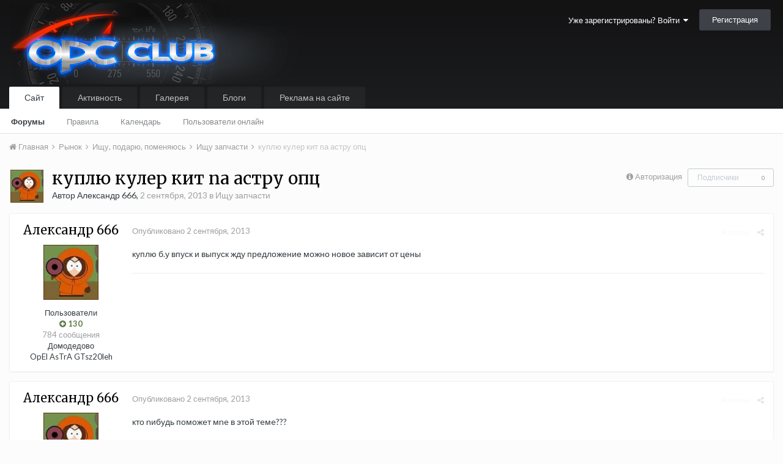

--- FILE ---
content_type: text/html;charset=UTF-8
request_url: https://opc-club.ru/vb/topic/29834-%D0%BA%D1%83%D0%BF%D0%BB%D1%8E-%D0%BA%D1%83%D0%BBe%D1%80-%D0%BA%D0%B8%D1%82-n%D0%B0-%D0%B0%D1%81%D1%82%D1%80%D1%83-%D0%BE%D0%BF%D1%86/
body_size: 20953
content:
<!DOCTYPE html>
<html lang="ru-RU" dir="ltr">
	<head>
		<title>куплю кулeр кит nа астру опц - Ищу запчасти - OPC Клуб</title>
		
			<script>
  (function(i,s,o,g,r,a,m){i['GoogleAnalyticsObject']=r;i[r]=i[r]||function(){
  (i[r].q=i[r].q||[]).push(arguments)},i[r].l=1*new Date();a=s.createElement(o),
  m=s.getElementsByTagName(o)[0];a.async=1;a.src=g;m.parentNode.insertBefore(a,m)
  })(window,document,'script','//www.google-analytics.com/analytics.js','ga');

  ga('create', 'UA-25483691-1', 'auto');
  ga('send', 'pageview');

</script>
		
		<!--[if lt IE 9]>
			<link rel="stylesheet" type="text/css" href="https://opc-club.ru/vb/uploads/css_built_13/5e61784858ad3c11f00b5706d12afe52_ie8.css.5532d1f56b70a0771de676f7f3913957.css">
		    <script src="//opc-club.ru/vb/applications/core/interface/html5shiv/html5shiv.js"></script>
		<![endif]-->
		
<meta charset="utf-8">

	<meta name="viewport" content="width=device-width, initial-scale=1">


	
	
		<meta property="og:image" content="https://opc-club.ru/vb/uploads/monthly_2016_03/share_logo.jpg.8b933b0046445da31d854f350fda4c99.jpg">
	


	<meta name="twitter:card" content="summary_large_image" />



	
		
			
				<meta property="og:title" content="куплю кулeр кит nа астру опц">
			
		
	

	
		
			
				<meta property="og:type" content="object">
			
		
	

	
		
			
				<meta property="og:url" content="https://opc-club.ru/vb/topic/29834-%D0%BA%D1%83%D0%BF%D0%BB%D1%8E-%D0%BA%D1%83%D0%BBe%D1%80-%D0%BA%D0%B8%D1%82-n%D0%B0-%D0%B0%D1%81%D1%82%D1%80%D1%83-%D0%BE%D0%BF%D1%86/">
			
		
	

	
		
			
				<meta name="description" content="куплю б.у впуск и выпуск жду предложение можно новое зависит от цены">
			
		
	

	
		
			
				<meta property="og:description" content="куплю б.у впуск и выпуск жду предложение можно новое зависит от цены">
			
		
	

	
		
			
				<meta property="og:updated_time" content="2014-11-14T07:42:21Z">
			
		
	

	
		
			
				<meta property="og:site_name" content="OPC Клуб">
			
		
	

	
		
			
				<meta property="og:locale" content="ru_RU">
			
		
	


	
		<link rel="canonical" href="https://opc-club.ru/vb/topic/29834-%D0%BA%D1%83%D0%BF%D0%BB%D1%8E-%D0%BA%D1%83%D0%BBe%D1%80-%D0%BA%D0%B8%D1%82-n%D0%B0-%D0%B0%D1%81%D1%82%D1%80%D1%83-%D0%BE%D0%BF%D1%86/" />
	




<link rel="manifest" href="https://opc-club.ru/vb/manifest.webmanifest/">
<meta name="msapplication-config" content="https://opc-club.ru/vb/browserconfig.xml/">
<meta name="msapplication-starturl" content="/">
<meta name="application-name" content="OPC Клуб">
<meta name="apple-mobile-web-app-title" content="OPC Клуб">

	<meta name="theme-color" content="#3d6594">






		


	
		
			<link href="https://fonts.googleapis.com/css?family=Merriweather:300,300i,400,400i,700,700i" rel="stylesheet" referrerpolicy="origin">
		
		
			<link href="https://fonts.googleapis.com/css?family=Lato:300,300i,400,400i,700,700i" rel="stylesheet" referrerpolicy="origin">
		
	



	<link rel='stylesheet' href='https://opc-club.ru/vb/uploads/css_built_13/341e4a57816af3ba440d891ca87450ff_framework.css.84d984936719397eb1b6227379ac7a73.css?v=4f9886d8dd' media='all'>

	<link rel='stylesheet' href='https://opc-club.ru/vb/uploads/css_built_13/05e81b71abe4f22d6eb8d1a929494829_responsive.css.e772d548ea2dfd941c633b09b116ea35.css?v=4f9886d8dd' media='all'>

	<link rel='stylesheet' href='https://opc-club.ru/vb/uploads/css_built_13/20446cf2d164adcc029377cb04d43d17_flags.css.40d24de7933b0742f284912e1b58aeb9.css?v=4f9886d8dd' media='all'>

	<link rel='stylesheet' href='https://opc-club.ru/vb/uploads/css_built_13/90eb5adf50a8c640f633d47fd7eb1778_core.css.783b5639978166bebe8cc083e9e1ba55.css?v=4f9886d8dd' media='all'>

	<link rel='stylesheet' href='https://opc-club.ru/vb/uploads/css_built_13/5a0da001ccc2200dc5625c3f3934497d_core_responsive.css.0ca8950a800a27413733908bd1c48b6e.css?v=4f9886d8dd' media='all'>

	<link rel='stylesheet' href='https://opc-club.ru/vb/uploads/css_built_13/62e269ced0fdab7e30e026f1d30ae516_forums.css.cd755668e26d7a4e6554fdbbd7461af6.css?v=4f9886d8dd' media='all'>

	<link rel='stylesheet' href='https://opc-club.ru/vb/uploads/css_built_13/76e62c573090645fb99a15a363d8620e_forums_responsive.css.c19123330b0dd0e3154f9ba745069acc.css?v=4f9886d8dd' media='all'>




<link rel='stylesheet' href='https://opc-club.ru/vb/uploads/css_built_13/258adbb6e4f3e83cd3b355f84e3fa002_custom.css.f152dcc5312634c5203b3702be44929f.css?v=4f9886d8dd' media='all'>



		
		

	</head>
	<body class='ipsApp ipsApp_front ipsJS_none ipsClearfix' data-controller='core.front.core.app' data-message="" data-pageApp='forums' data-pageLocation='front' data-pageModule='forums' data-pageController='topic' data-pageID='29834'>
		<a href='#elContent' class='ipsHide' title='Перейти к основному содержанию на этой странице' accesskey='m'>Перейти к содержанию</a>
		<div id='ipsLayout_header' class='ipsClearfix'>
			





			
<ul id='elMobileNav' class='ipsList_inline ipsResponsive_hideDesktop ipsResponsive_block' data-controller='core.front.core.mobileNav'>
	
		
			
			
				
				
			
				
				
			
				
					<li id='elMobileBreadcrumb'>
						<a href='https://opc-club.ru/vb/forum/146-%D0%B8%D1%89%D1%83-%D0%B7%D0%B0%D0%BF%D1%87%D0%B0%D1%81%D1%82%D0%B8/'>
							<span>Ищу запчасти</span>
						</a>
					</li>
				
				
			
				
				
			
		
	
	
	
	<li class='ipsHide'>
		<a data-action="defaultStream" class='ipsType_light'  href='https://opc-club.ru/vb/discover/29/'><i class='icon-newspaper'></i></a>
	</li>

	

	
	<li data-ipsDrawer data-ipsDrawer-drawerElem='#elMobileDrawer'>
		<a href='#'>
			
			
				
			
			
			
			<i class='fa fa-navicon'></i>
		</a>
	</li>
</ul>
			<header>
				<div class='ipsLayout_container'>
					


<a href='https://opc-club.ru/vb/' id='elLogo' accesskey='1'><img src="https://opc-club.ru/vb/uploads/monthly_2019_06/logo_main.png.d836a79e7b21f658258112cd41c18a2a.png" alt='OPC Клуб'></a>

					

	<ul id="elUserNav" class="ipsList_inline cSignedOut ipsClearfix ipsResponsive_hidePhone ipsResponsive_block">
		
		<li id="elSignInLink">
			<a href="https://opc-club.ru/vb/login/" data-ipsmenu-closeonclick="false" data-ipsmenu id="elUserSignIn">
				Уже зарегистрированы? Войти  <i class="fa fa-caret-down"></i>
			</a>
			
<div id='elUserSignIn_menu' class='ipsMenu ipsMenu_auto ipsHide'>
	<form accept-charset='utf-8' method='post' action='https://opc-club.ru/vb/login/' data-controller="core.global.core.login">
		<input type="hidden" name="csrfKey" value="a0fbe820ed20c6236afe6b94dbe1634f">
		<input type="hidden" name="ref" value="[base64]">
		<div data-role="loginForm">
			
			
			
				
<div class="ipsPad ipsForm ipsForm_vertical">
	<h4 class="ipsType_sectionHead">Войти</h4>
	<br><br>
	<ul class='ipsList_reset'>
		<li class="ipsFieldRow ipsFieldRow_noLabel ipsFieldRow_fullWidth">
			
			
				<input type="text" placeholder="Отображаемое имя или  email адрес" name="auth" autocomplete="email">
			
		</li>
		<li class="ipsFieldRow ipsFieldRow_noLabel ipsFieldRow_fullWidth">
			<input type="password" placeholder="Пароль" name="password" autocomplete="current-password">
		</li>
		<li class="ipsFieldRow ipsFieldRow_checkbox ipsClearfix">
			<span class="ipsCustomInput">
				<input type="checkbox" name="remember_me" id="remember_me_checkbox" value="1" checked aria-checked="true">
				<span></span>
			</span>
			<div class="ipsFieldRow_content">
				<label class="ipsFieldRow_label" for="remember_me_checkbox">Запомнить</label>
				<span class="ipsFieldRow_desc">Не рекомендуется для компьютеров с общим доступом</span>
			</div>
		</li>
		
		<li class="ipsFieldRow ipsFieldRow_fullWidth">
			<br>
			<button type="submit" name="_processLogin" value="usernamepassword" class="ipsButton ipsButton_primary ipsButton_small" id="elSignIn_submit">Войти</button>
			
				<br>
				<p class="ipsType_right ipsType_small">
					
						<a href='https://opc-club.ru/vb/lostpassword/' data-ipsDialog data-ipsDialog-title='Забыли пароль?'>
					
					Забыли пароль?</a>
				</p>
			
		</li>
	</ul>
</div>
			
		</div>
	</form>
</div>
		</li>
		
			<li>
				
					<a href="https://opc-club.ru/vb/register/"  id="elRegisterButton" class="ipsButton ipsButton_normal ipsButton_primary">Регистрация</a>
				
			</li>
		
	</ul>

				</div>
			</header>
			

	<nav data-controller='core.front.core.navBar' class=''>
		<div class='ipsNavBar_primary ipsLayout_container  ipsClearfix'>
			

			<ul data-role="primaryNavBar" class='ipsResponsive_showDesktop ipsResponsive_block'>
				


	
		
		
			
		
		<li class='ipsNavBar_active' data-active id='elNavSecondary_1' data-role="navBarItem" data-navApp="core" data-navExt="CustomItem">
			
			
				<a href="https://opc-club.ru/vb/"  data-navItem-id="1" data-navDefault>
					Сайт
				</a>
			
			
				<ul class='ipsNavBar_secondary ' data-role='secondaryNavBar'>
					


	
		
		
			
		
		<li class='ipsNavBar_active' data-active id='elNavSecondary_33' data-role="navBarItem" data-navApp="forums" data-navExt="Forums">
			
			
				<a href="https://opc-club.ru/vb/"  data-navItem-id="33" data-navDefault>
					Форумы
				</a>
			
			
		</li>
	
	

	
		
		
		<li  id='elNavSecondary_26' data-role="navBarItem" data-navApp="core" data-navExt="Guidelines">
			
			
				<a href="https://opc-club.ru/vb/guidelines/"  data-navItem-id="26" >
					Правила
				</a>
			
			
		</li>
	
	

	
		
		
		<li  id='elNavSecondary_9' data-role="navBarItem" data-navApp="calendar" data-navExt="Calendar">
			
			
				<a href="https://opc-club.ru/vb/calendar/"  data-navItem-id="9" >
					Календарь
				</a>
			
			
		</li>
	
	

	
		
		
		<li  id='elNavSecondary_28' data-role="navBarItem" data-navApp="core" data-navExt="OnlineUsers">
			
			
				<a href="https://opc-club.ru/vb/online/"  data-navItem-id="28" >
					Пользователи онлайн
				</a>
			
			
		</li>
	
	

					<li class='ipsHide' id='elNavigationMore_1' data-role='navMore'>
						<a href='#' data-ipsMenu data-ipsMenu-appendTo='#elNavigationMore_1' id='elNavigationMore_1_dropdown'>Больше <i class='fa fa-caret-down'></i></a>
						<ul class='ipsHide ipsMenu ipsMenu_auto' id='elNavigationMore_1_dropdown_menu' data-role='moreDropdown'></ul>
					</li>
				</ul>
			
		</li>
	
	

	
		
		
		<li  id='elNavSecondary_2' data-role="navBarItem" data-navApp="core" data-navExt="CustomItem">
			
			
				<a href="https://opc-club.ru/vb/discover/"  data-navItem-id="2" >
					Активность
				</a>
			
			
				<ul class='ipsNavBar_secondary ipsHide' data-role='secondaryNavBar'>
					


	
		
		
		<li  id='elNavSecondary_36' data-role="navBarItem" data-navApp="core" data-navExt="AllActivity">
			
			
				<a href="https://opc-club.ru/vb/discover/"  data-navItem-id="36" >
					Активность
				</a>
			
			
		</li>
	
	

	
		
		
		<li  id='elNavSecondary_3' data-role="navBarItem" data-navApp="core" data-navExt="YourActivityStreamsItem">
			
			
				<a href="https://opc-club.ru/vb/discover/29/"  data-navItem-id="3" >
					Новое на форумах
				</a>
			
			
		</li>
	
	

	
		
		
		<li  id='elNavSecondary_35' data-role="navBarItem" data-navApp="core" data-navExt="YourActivityStreamsItem">
			
			
				<a href="https://opc-club.ru/vb/discover/28/"  data-navItem-id="35" >
					Новые фотографии
				</a>
			
			
		</li>
	
	

	
		
		
		<li  id='elNavSecondary_5' data-role="navBarItem" data-navApp="core" data-navExt="YourActivityStreamsItem">
			
			
				<a href="https://opc-club.ru/vb/discover/unread/"  data-navItem-id="5" >
					Непрочитанный контент
				</a>
			
			
		</li>
	
	

	
		
		
		<li  id='elNavSecondary_6' data-role="navBarItem" data-navApp="core" data-navExt="YourActivityStreamsItem">
			
			
				<a href="https://opc-club.ru/vb/discover/content-started/"  data-navItem-id="6" >
					Созданный мной контент
				</a>
			
			
		</li>
	
	

	
		
		
		<li  id='elNavSecondary_7' data-role="navBarItem" data-navApp="core" data-navExt="Search">
			
			
				<a href="https://opc-club.ru/vb/search/"  data-navItem-id="7" >
					Поиск
				</a>
			
			
		</li>
	
	

	
		
		
		<li  id='elNavSecondary_4' data-role="navBarItem" data-navApp="core" data-navExt="YourActivityStreams">
			
			
				<a href="#" id="elNavigation_4" data-ipsMenu data-ipsMenu-appendTo='#elNavSecondary_2' data-ipsMenu-activeClass='ipsNavActive_menu' data-navItem-id="4" >
					Ленты моей активности <i class="fa fa-caret-down"></i>
				</a>
				<ul id="elNavigation_4_menu" class="ipsMenu ipsMenu_auto ipsHide">
					

	
		
			<li class='ipsMenu_item' data-streamid='29'>
				<a href='https://opc-club.ru/vb/discover/29/' >
					Новое на форумах
				</a>
			</li>
		
	

	
		
			<li class='ipsMenu_item' data-streamid='28'>
				<a href='https://opc-club.ru/vb/discover/28/' >
					Новые фотографии
				</a>
			</li>
		
	

	
		
			<li class='ipsMenu_item' data-streamid='30'>
				<a href='https://opc-club.ru/vb/discover/30/' >
					Новые записи блогов наших машин
				</a>
			</li>
		
	

				</ul>
			
			
		</li>
	
	

					<li class='ipsHide' id='elNavigationMore_2' data-role='navMore'>
						<a href='#' data-ipsMenu data-ipsMenu-appendTo='#elNavigationMore_2' id='elNavigationMore_2_dropdown'>Больше <i class='fa fa-caret-down'></i></a>
						<ul class='ipsHide ipsMenu ipsMenu_auto' id='elNavigationMore_2_dropdown_menu' data-role='moreDropdown'></ul>
					</li>
				</ul>
			
		</li>
	
	

	
		
		
		<li  id='elNavSecondary_29' data-role="navBarItem" data-navApp="gallery" data-navExt="Gallery">
			
			
				<a href="https://opc-club.ru/vb/gallery/"  data-navItem-id="29" >
					Галерея
				</a>
			
			
		</li>
	
	

	
		
		
		<li  id='elNavSecondary_10' data-role="navBarItem" data-navApp="blog" data-navExt="Blogs">
			
			
				<a href="https://opc-club.ru/vb/blogs/"  data-navItem-id="10" >
					Блоги
				</a>
			
			
		</li>
	
	

	
		
		
		<li  id='elNavSecondary_11' data-role="navBarItem" data-navApp="nexus" data-navExt="Store">
			
			
				<a href="https://opc-club.ru/vb/store/"  data-navItem-id="11" >
					Реклама на сайте
				</a>
			
			
				<ul class='ipsNavBar_secondary ipsHide' data-role='secondaryNavBar'>
					


	
		
		
		<li  id='elNavSecondary_12' data-role="navBarItem" data-navApp="nexus" data-navExt="Donations">
			
			
				<a href="https://opc-club.ru/vb/clients/donations/"  data-navItem-id="12" >
					Пожертвования
				</a>
			
			
		</li>
	
	

	
		
		
		<li  id='elNavSecondary_13' data-role="navBarItem" data-navApp="nexus" data-navExt="Orders">
			
			
				<a href="https://opc-club.ru/vb/clients/orders/"  data-navItem-id="13" >
					Заказы
				</a>
			
			
		</li>
	
	

	
		
		
		<li  id='elNavSecondary_14' data-role="navBarItem" data-navApp="nexus" data-navExt="Purchases">
			
			
				<a href="https://opc-club.ru/vb/clients/purchases/"  data-navItem-id="14" >
					Покупки
				</a>
			
			
		</li>
	
	

	
		
		
		<li  id='elNavSecondary_15' data-role="navBarItem" data-navApp="core" data-navExt="Menu">
			
			
				<a href="#" id="elNavigation_15" data-ipsMenu data-ipsMenu-appendTo='#elNavSecondary_11' data-ipsMenu-activeClass='ipsNavActive_menu' data-navItem-id="15" >
					Мои данные <i class="fa fa-caret-down"></i>
				</a>
				<ul id="elNavigation_15_menu" class="ipsMenu ipsMenu_auto ipsHide">
					

	
		
			<li class='ipsMenu_item' >
				<a href='https://opc-club.ru/vb/clients/info/' >
					Персональная информация
				</a>
			</li>
		
	

	
		
			<li class='ipsMenu_item' >
				<a href='https://opc-club.ru/vb/clients/addresses/' >
					Адреса
				</a>
			</li>
		
	

	

	

	

	
		
			<li class='ipsMenu_item' >
				<a href='https://opc-club.ru/vb/clients/alternative-contacts/' >
					Альтернативные контакты
				</a>
			</li>
		
	

	

				</ul>
			
			
		</li>
	
	

	
		
		
		<li  id='elNavSecondary_24' data-role="navBarItem" data-navApp="nexus" data-navExt="Support">
			
			
				<a href="https://opc-club.ru/vb/support/"  data-navItem-id="24" >
					Поддержка
				</a>
			
			
		</li>
	
	

	
	

					<li class='ipsHide' id='elNavigationMore_11' data-role='navMore'>
						<a href='#' data-ipsMenu data-ipsMenu-appendTo='#elNavigationMore_11' id='elNavigationMore_11_dropdown'>Больше <i class='fa fa-caret-down'></i></a>
						<ul class='ipsHide ipsMenu ipsMenu_auto' id='elNavigationMore_11_dropdown_menu' data-role='moreDropdown'></ul>
					</li>
				</ul>
			
		</li>
	
	

	
	

	
	

	
	

	
	

	
	

				<li class='ipsHide' id='elNavigationMore' data-role='navMore'>
					<a href='#' data-ipsMenu data-ipsMenu-appendTo='#elNavigationMore' id='elNavigationMore_dropdown'>Больше</a>
					<ul class='ipsNavBar_secondary ipsHide' data-role='secondaryNavBar'>
						<li class='ipsHide' id='elNavigationMore_more' data-role='navMore'>
							<a href='#' data-ipsMenu data-ipsMenu-appendTo='#elNavigationMore_more' id='elNavigationMore_more_dropdown'>Больше <i class='fa fa-caret-down'></i></a>
							<ul class='ipsHide ipsMenu ipsMenu_auto' id='elNavigationMore_more_dropdown_menu' data-role='moreDropdown'></ul>
						</li>
					</ul>
				</li>
			</ul>
		</div>
	</nav>

		</div>
		<main id='ipsLayout_body' class='ipsLayout_container'>
			<div id='ipsLayout_contentArea'>
				<div id='ipsLayout_contentWrapper'>
					
<nav class='ipsBreadcrumb ipsBreadcrumb_top ipsFaded_withHover'>
	

	<ul class='ipsList_inline ipsPos_right'>
		
		<li  class='ipsHide'>
			<a data-action="defaultStream" class='ipsType_light '  href='https://opc-club.ru/vb/discover/29/'><i class='icon-newspaper'></i> <span>Новое на форумах</span></a>
		</li>
		
	</ul>

	<ul data-role="breadcrumbList">
		<li>
			<a title="Главная" href='https://opc-club.ru/vb/'>
				<span><i class='fa fa-home'></i> Главная <i class='fa fa-angle-right'></i></span>
			</a>
		</li>
		
		
			<li>
				
					<a href='https://opc-club.ru/vb/forum/260-%D1%80%D1%8B%D0%BD%D0%BE%D0%BA/'>
						<span>Рынок <i class='fa fa-angle-right'></i></span>
					</a>
				
			</li>
		
			<li>
				
					<a href='https://opc-club.ru/vb/forum/141-%D0%B8%D1%89%D1%83-%D0%BF%D0%BE%D0%B4%D0%B0%D1%80%D1%8E-%D0%BF%D0%BE%D0%BC%D0%B5%D0%BD%D1%8F%D1%8E%D1%81%D1%8C/'>
						<span>Ищу, подарю, поменяюсь <i class='fa fa-angle-right'></i></span>
					</a>
				
			</li>
		
			<li>
				
					<a href='https://opc-club.ru/vb/forum/146-%D0%B8%D1%89%D1%83-%D0%B7%D0%B0%D0%BF%D1%87%D0%B0%D1%81%D1%82%D0%B8/'>
						<span>Ищу запчасти <i class='fa fa-angle-right'></i></span>
					</a>
				
			</li>
		
			<li>
				
					куплю кулeр кит nа астру опц
				
			</li>
		
	</ul>
</nav>
					
					<div id='ipsLayout_mainArea'>
						<a id='elContent'></a>
						
						
						
						

	




						






<div class="ipsPageHeader ipsClearfix">
	
		<div class='ipsPos_right ipsResponsive_noFloat ipsResponsive_hidePhone'>
			

<div data-followApp='forums' data-followArea='topic' data-followID='29834' data-controller='core.front.core.followButton'>
	
		<span class='ipsType_light ipsType_blendLinks ipsResponsive_hidePhone ipsResponsive_inline'><i class='fa fa-info-circle'></i> <a href='https://opc-club.ru/vb/login/' title='Перейти на страницу авторизации'>Авторизация</a>&nbsp;&nbsp;</span>
	
	

	<div class="ipsFollow ipsPos_middle ipsButton ipsButton_link ipsButton_verySmall ipsButton_disabled" data-role="followButton">
		
			<span>Подписчики</span>
			<span class='ipsCommentCount'>0</span>
		
	</div>

</div>
		</div>
		<div class='ipsPos_right ipsResponsive_noFloat ipsResponsive_hidePhone'>
			



		</div>
		
	
	<div class='ipsPhotoPanel ipsPhotoPanel_small ipsPhotoPanel_notPhone ipsClearfix'>
		

	<span class='ipsUserPhoto ipsUserPhoto_small '>
		<img src='https://opc-club.ru/vb/uploads/profile/photo-thumb-9517.jpg' alt='Александр 666'>
	</span>

		<div>
			<h1 class='ipsType_pageTitle ipsContained_container'>
				

				
				
					<span class='ipsType_break ipsContained'>
						<span>куплю кулeр кит nа астру опц</span>
					</span>
				
			</h1>
			
			<p class='ipsType_reset ipsType_blendLinks '>
				<span class='ipsType_normal'>
				
					Автор 

Александр 666,  <span class='ipsType_light'><time datetime='2013-09-02T18:43:53Z' title='02.09.2013 18:43 ' data-short='12 г'>2 сентября, 2013</time> в <a href="https://opc-club.ru/vb/forum/146-%D0%B8%D1%89%D1%83-%D0%B7%D0%B0%D0%BF%D1%87%D0%B0%D1%81%D1%82%D0%B8/">Ищу запчасти</a></span>
				
				</span>
				<br>
			</p>
			
		</div>
	</div>
</div>








<div class='ipsClearfix'>
	
	
	<ul class="ipsToolList ipsToolList_horizontal ipsClearfix ipsSpacer_both ipsResponsive_hidePhone">
		
		
		
	</ul>
</div>

<div data-controller='core.front.core.commentFeed,forums.front.topic.view, core.front.core.ignoredComments' data-autoPoll data-baseURL='https://opc-club.ru/vb/topic/29834-%D0%BA%D1%83%D0%BF%D0%BB%D1%8E-%D0%BA%D1%83%D0%BBe%D1%80-%D0%BA%D0%B8%D1%82-n%D0%B0-%D0%B0%D1%81%D1%82%D1%80%D1%83-%D0%BE%D0%BF%D1%86/' data-lastPage data-feedID='topic-29834' class='cTopic ipsClear ipsSpacer_top'>
	
			
	

	

<div data-controller='core.front.core.recommendedComments' data-url='https://opc-club.ru/vb/topic/29834-%D0%BA%D1%83%D0%BF%D0%BB%D1%8E-%D0%BA%D1%83%D0%BBe%D1%80-%D0%BA%D0%B8%D1%82-n%D0%B0-%D0%B0%D1%81%D1%82%D1%80%D1%83-%D0%BE%D0%BF%D1%86/?recommended=comments' class='ipsAreaBackground ipsPad ipsBox ipsBox_transparent ipsSpacer_bottom ipsRecommendedComments ipsHide'>
	<div data-role="recommendedComments">
		<h2 class='ipsType_sectionHead ipsType_large'>Рекомендуемые сообщения</h2>
		
	</div>
</div>
	
	<div id="elPostFeed" data-role='commentFeed' data-controller='core.front.core.moderation' >
		<form action="https://opc-club.ru/vb/topic/29834-%D0%BA%D1%83%D0%BF%D0%BB%D1%8E-%D0%BA%D1%83%D0%BBe%D1%80-%D0%BA%D0%B8%D1%82-n%D0%B0-%D0%B0%D1%81%D1%82%D1%80%D1%83-%D0%BE%D0%BF%D1%86/?csrfKey=a0fbe820ed20c6236afe6b94dbe1634f&amp;do=multimodComment" method="post" data-ipsPageAction data-role='moderationTools'>
			
			
				
					
					
					




<a id='comment-679936'></a>
<article  id='elComment_679936' class='cPost ipsBox  ipsComment  ipsComment_parent ipsClearfix ipsClear ipsColumns ipsColumns_noSpacing ipsColumns_collapsePhone   '>
	

	<div class='cAuthorPane cAuthorPane_mobile ipsResponsive_showPhone ipsResponsive_block'>
		<h3 class='ipsType_sectionHead cAuthorPane_author ipsResponsive_showPhone ipsResponsive_inlineBlock ipsType_break ipsType_blendLinks ipsTruncate ipsTruncate_line'>
			

Александр 666
			<span class='ipsResponsive_showPhone ipsResponsive_inline'>&nbsp;&nbsp;

	
		<span title="Общая репутация пользователя" data-ipsTooltip class='ipsRepBadge ipsRepBadge_positive'>
	
			<i class='fa fa-plus-circle'></i> 130
	
		</span>
	
</span>
		</h3>
		<div class='cAuthorPane_photo'>
			

	<span class='ipsUserPhoto ipsUserPhoto_large '>
		<img src='https://opc-club.ru/vb/uploads/profile/photo-thumb-9517.jpg' alt='Александр 666'>
	</span>

		</div>
	</div>
	<aside class='ipsComment_author cAuthorPane ipsColumn ipsColumn_medium ipsResponsive_hidePhone'>
		<h3 class='ipsType_sectionHead cAuthorPane_author ipsType_blendLinks ipsType_break'><strong>

Александр 666
			</strong> <span class='ipsResponsive_showPhone ipsResponsive_inline'>&nbsp;&nbsp;

	
		<span title="Общая репутация пользователя" data-ipsTooltip class='ipsRepBadge ipsRepBadge_positive'>
	
			<i class='fa fa-plus-circle'></i> 130
	
		</span>
	
</span></h3>

		<ul class='cAuthorPane_info ipsList_reset'>
			
			

			<li class='cAuthorPane_photo'>
				

	<span class='ipsUserPhoto ipsUserPhoto_large '>
		<img src='https://opc-club.ru/vb/uploads/profile/photo-thumb-9517.jpg' alt='Александр 666'>
	</span>

			</li>
			<li>Пользователи</li>
			
			
				<li>

	
		<span title="Общая репутация пользователя" data-ipsTooltip class='ipsRepBadge ipsRepBadge_positive'>
	
			<i class='fa fa-plus-circle'></i> 130
	
		</span>
	
</li>
				<li class='ipsType_light'>784 сообщения</li>
				
				

	
	<li class='ipsResponsive_hidePhone ipsType_break'>
		
Домодедово
	</li>
	
	<li class='ipsResponsive_hidePhone ipsType_break'>
		
OpEl AsTrA GTsz20leh
	</li>
	

			
		</ul>
	</aside>
	<div class='ipsColumn ipsColumn_fluid'>
		

<div id='comment-679936_wrap' data-controller='core.front.core.comment' data-commentApp='forums' data-commentType='forums' data-commentID="679936" data-quoteData='{&quot;userid&quot;:9517,&quot;username&quot;:&quot;\u0410\u043b\u0435\u043a\u0441\u0430\u043d\u0434\u0440 666&quot;,&quot;timestamp&quot;:1378147433,&quot;contentapp&quot;:&quot;forums&quot;,&quot;contenttype&quot;:&quot;forums&quot;,&quot;contentid&quot;:29834,&quot;contentclass&quot;:&quot;forums_Topic&quot;,&quot;contentcommentid&quot;:679936}' class='ipsComment_content ipsType_medium  ipsFaded_withHover'>
	

	<div class='ipsComment_meta ipsType_light'>
		<div class='ipsPos_right ipsType_light ipsType_reset ipsFaded ipsFaded_more ipsType_blendLinks'>
			<ul class='ipsList_inline ipsComment_tools'>
				
					<li><a href='https://opc-club.ru/vb/topic/29834-%D0%BA%D1%83%D0%BF%D0%BB%D1%8E-%D0%BA%D1%83%D0%BBe%D1%80-%D0%BA%D0%B8%D1%82-n%D0%B0-%D0%B0%D1%81%D1%82%D1%80%D1%83-%D0%BE%D0%BF%D1%86/?do=reportComment&amp;comment=679936' data-ipsDialog data-ipsDialog-remoteSubmit data-ipsDialog-size='medium' data-ipsDialog-flashMessage='Спасибо за вашу жалобу' data-ipsDialog-title="Жалоба" data-action='reportComment' title='Пожаловаться на контент' class='ipsFaded ipsFaded_more'><span class='ipsResponsive_showPhone ipsResponsive_inline'><i class='fa fa-flag'></i></span><span class='ipsResponsive_hidePhone ipsResponsive_inline'>Жалоба</span></a></li>
				
				
				
					<li><a class='ipsType_blendLinks' href='https://opc-club.ru/vb/topic/29834-%D0%BA%D1%83%D0%BF%D0%BB%D1%8E-%D0%BA%D1%83%D0%BBe%D1%80-%D0%BA%D0%B8%D1%82-n%D0%B0-%D0%B0%D1%81%D1%82%D1%80%D1%83-%D0%BE%D0%BF%D1%86/' data-ipsTooltip title='Поделиться сообщением' data-ipsMenu data-ipsMenu-closeOnClick='false' id='elSharePost_679936' data-role='shareComment'><i class='fa fa-share-alt'></i></a></li>
				
				
			</ul>
		</div>

		<div class='ipsType_reset'>
			<a href='https://opc-club.ru/vb/topic/29834-%D0%BA%D1%83%D0%BF%D0%BB%D1%8E-%D0%BA%D1%83%D0%BBe%D1%80-%D0%BA%D0%B8%D1%82-n%D0%B0-%D0%B0%D1%81%D1%82%D1%80%D1%83-%D0%BE%D0%BF%D1%86/?do=findComment&amp;comment=679936' class='ipsType_blendLinks'>Опубликовано <time datetime='2013-09-02T18:43:53Z' title='02.09.2013 18:43 ' data-short='12 г'>2 сентября, 2013</time></a>
			<span class='ipsResponsive_hidePhone'>
				
				
			</span>
		</div>
	</div>

	


	<div class='cPost_contentWrap ipsPad'>
		
		<div data-role='commentContent' class='ipsType_normal ipsType_richText ipsContained' data-controller='core.front.core.lightboxedImages'>
			
<p>куплю б.у впуск и выпуск жду предложение можно новое зависит от цены </p>


			
		</div>

		<div class='ipsItemControls'>
			
				
					

	<div data-controller='core.front.core.reaction' class='ipsItemControls_right ipsClearfix '>	
		<div class='ipsReact ipsPos_right'>
			
				
				<div class='ipsReact_blurb ipsHide' data-role='reactionBlurb'>
					
				</div>
			
			
			
		</div>
	</div>

				
			
			<ul class='ipsComment_controls ipsClearfix ipsItemControls_left' data-role="commentControls">
				
					
					
					
				
				<li class='ipsHide' data-role='commentLoading'>
					<span class='ipsLoading ipsLoading_tiny ipsLoading_noAnim'></span>
				</li>
			</ul>
		</div>

		
	</div>

	<div class='ipsMenu ipsMenu_wide ipsHide cPostShareMenu' id='elSharePost_679936_menu'>
		<div class='ipsPad'>
			<h4 class='ipsType_sectionHead'>Поделиться сообщением</h4>
			<hr class='ipsHr'>
			<h5 class='ipsType_normal ipsType_reset'>Ссылка на сообщение</h5>
			
			<input type='text' value='https://opc-club.ru/vb/topic/29834-%D0%BA%D1%83%D0%BF%D0%BB%D1%8E-%D0%BA%D1%83%D0%BBe%D1%80-%D0%BA%D0%B8%D1%82-n%D0%B0-%D0%B0%D1%81%D1%82%D1%80%D1%83-%D0%BE%D0%BF%D1%86/' class='ipsField_fullWidth'>
			

			
				<h5 class='ipsType_normal ipsType_reset ipsSpacer_top'>Поделиться на другие сайты</h5>
				

	<ul class='ipsList_inline ipsList_noSpacing ipsClearfix' data-controller="core.front.core.sharelink">
		
			<li>
<a href="https://www.facebook.com/sharer/sharer.php?u=https%3A%2F%2Fopc-club.ru%2Fvb%2Ftopic%2F29834-%25D0%25BA%25D1%2583%25D0%25BF%25D0%25BB%25D1%258E-%25D0%25BA%25D1%2583%25D0%25BBe%25D1%2580-%25D0%25BA%25D0%25B8%25D1%2582-n%25D0%25B0-%25D0%25B0%25D1%2581%25D1%2582%25D1%2580%25D1%2583-%25D0%25BE%25D0%25BF%25D1%2586%2F%3Fdo%3DfindComment%26comment%3D679936" class="cShareLink cShareLink_facebook" target="_blank" data-role="shareLink" title='Поделиться в Facebook' data-ipsTooltip rel='noopener'>
	<i class="fa fa-facebook"></i>
</a></li>
		
			<li>
<a href="http://twitter.com/share?text=%D0%BA%D1%83%D0%BF%D0%BB%D1%8E%20%D0%BA%D1%83%D0%BBe%D1%80%20%D0%BA%D0%B8%D1%82%20n%D0%B0%20%D0%B0%D1%81%D1%82%D1%80%D1%83%20%D0%BE%D0%BF%D1%86&amp;url=https%3A%2F%2Fopc-club.ru%2Fvb%2Ftopic%2F29834-%2525D0%2525BA%2525D1%252583%2525D0%2525BF%2525D0%2525BB%2525D1%25258E-%2525D0%2525BA%2525D1%252583%2525D0%2525BBe%2525D1%252580-%2525D0%2525BA%2525D0%2525B8%2525D1%252582-n%2525D0%2525B0-%2525D0%2525B0%2525D1%252581%2525D1%252582%2525D1%252580%2525D1%252583-%2525D0%2525BE%2525D0%2525BF%2525D1%252586%2F%3Fdo%3DfindComment%26comment%3D679936" class="cShareLink cShareLink_twitter" target="_blank" data-role="shareLink" title='Поделиться в Twitter' data-ipsTooltip rel='noopener'>
	<i class="fa fa-twitter"></i>
</a></li>
		
			<li>
<a href='https://opc-club.ru/vb/topic/29834-%D0%BA%D1%83%D0%BF%D0%BB%D1%8E-%D0%BA%D1%83%D0%BBe%D1%80-%D0%BA%D0%B8%D1%82-n%D0%B0-%D0%B0%D1%81%D1%82%D1%80%D1%83-%D0%BE%D0%BF%D1%86/?do=email&amp;comment=679936' rel='nofollow' class='cShareLink cShareLink_email' data-ipsDialog data-ipsDialog-title='Отправить страницу на Email' data-ipsDialog-remoteSubmit data-ipsDialog-flashMessage='Сообщение отправлено' title='Поделиться по email' data-ipsTooltip>
	<i class="fa fa-envelope"></i>
</a></li>
		
	</ul>

			
		</div>
	</div>
</div>
	</div>
</article>
					
				
					
					
					




<a id='comment-679988'></a>
<article  id='elComment_679988' class='cPost ipsBox  ipsComment  ipsComment_parent ipsClearfix ipsClear ipsColumns ipsColumns_noSpacing ipsColumns_collapsePhone   '>
	

	<div class='cAuthorPane cAuthorPane_mobile ipsResponsive_showPhone ipsResponsive_block'>
		<h3 class='ipsType_sectionHead cAuthorPane_author ipsResponsive_showPhone ipsResponsive_inlineBlock ipsType_break ipsType_blendLinks ipsTruncate ipsTruncate_line'>
			

Александр 666
			<span class='ipsResponsive_showPhone ipsResponsive_inline'>&nbsp;&nbsp;

	
		<span title="Общая репутация пользователя" data-ipsTooltip class='ipsRepBadge ipsRepBadge_positive'>
	
			<i class='fa fa-plus-circle'></i> 130
	
		</span>
	
</span>
		</h3>
		<div class='cAuthorPane_photo'>
			

	<span class='ipsUserPhoto ipsUserPhoto_large '>
		<img src='https://opc-club.ru/vb/uploads/profile/photo-thumb-9517.jpg' alt='Александр 666'>
	</span>

		</div>
	</div>
	<aside class='ipsComment_author cAuthorPane ipsColumn ipsColumn_medium ipsResponsive_hidePhone'>
		<h3 class='ipsType_sectionHead cAuthorPane_author ipsType_blendLinks ipsType_break'><strong>

Александр 666
			</strong> <span class='ipsResponsive_showPhone ipsResponsive_inline'>&nbsp;&nbsp;

	
		<span title="Общая репутация пользователя" data-ipsTooltip class='ipsRepBadge ipsRepBadge_positive'>
	
			<i class='fa fa-plus-circle'></i> 130
	
		</span>
	
</span></h3>

		<ul class='cAuthorPane_info ipsList_reset'>
			
			

			<li class='cAuthorPane_photo'>
				

	<span class='ipsUserPhoto ipsUserPhoto_large '>
		<img src='https://opc-club.ru/vb/uploads/profile/photo-thumb-9517.jpg' alt='Александр 666'>
	</span>

			</li>
			<li>Пользователи</li>
			
			
				<li>

	
		<span title="Общая репутация пользователя" data-ipsTooltip class='ipsRepBadge ipsRepBadge_positive'>
	
			<i class='fa fa-plus-circle'></i> 130
	
		</span>
	
</li>
				<li class='ipsType_light'>784 сообщения</li>
				
				

	
	<li class='ipsResponsive_hidePhone ipsType_break'>
		
Домодедово
	</li>
	
	<li class='ipsResponsive_hidePhone ipsType_break'>
		
OpEl AsTrA GTsz20leh
	</li>
	

			
		</ul>
	</aside>
	<div class='ipsColumn ipsColumn_fluid'>
		

<div id='comment-679988_wrap' data-controller='core.front.core.comment' data-commentApp='forums' data-commentType='forums' data-commentID="679988" data-quoteData='{&quot;userid&quot;:9517,&quot;username&quot;:&quot;\u0410\u043b\u0435\u043a\u0441\u0430\u043d\u0434\u0440 666&quot;,&quot;timestamp&quot;:1378151791,&quot;contentapp&quot;:&quot;forums&quot;,&quot;contenttype&quot;:&quot;forums&quot;,&quot;contentid&quot;:29834,&quot;contentclass&quot;:&quot;forums_Topic&quot;,&quot;contentcommentid&quot;:679988}' class='ipsComment_content ipsType_medium  ipsFaded_withHover'>
	

	<div class='ipsComment_meta ipsType_light'>
		<div class='ipsPos_right ipsType_light ipsType_reset ipsFaded ipsFaded_more ipsType_blendLinks'>
			<ul class='ipsList_inline ipsComment_tools'>
				
					<li><a href='https://opc-club.ru/vb/topic/29834-%D0%BA%D1%83%D0%BF%D0%BB%D1%8E-%D0%BA%D1%83%D0%BBe%D1%80-%D0%BA%D0%B8%D1%82-n%D0%B0-%D0%B0%D1%81%D1%82%D1%80%D1%83-%D0%BE%D0%BF%D1%86/?do=reportComment&amp;comment=679988' data-ipsDialog data-ipsDialog-remoteSubmit data-ipsDialog-size='medium' data-ipsDialog-flashMessage='Спасибо за вашу жалобу' data-ipsDialog-title="Жалоба" data-action='reportComment' title='Пожаловаться на контент' class='ipsFaded ipsFaded_more'><span class='ipsResponsive_showPhone ipsResponsive_inline'><i class='fa fa-flag'></i></span><span class='ipsResponsive_hidePhone ipsResponsive_inline'>Жалоба</span></a></li>
				
				
				
					<li><a class='ipsType_blendLinks' href='https://opc-club.ru/vb/topic/29834-%D0%BA%D1%83%D0%BF%D0%BB%D1%8E-%D0%BA%D1%83%D0%BBe%D1%80-%D0%BA%D0%B8%D1%82-n%D0%B0-%D0%B0%D1%81%D1%82%D1%80%D1%83-%D0%BE%D0%BF%D1%86/?do=findComment&amp;comment=679988' data-ipsTooltip title='Поделиться сообщением' data-ipsMenu data-ipsMenu-closeOnClick='false' id='elSharePost_679988' data-role='shareComment'><i class='fa fa-share-alt'></i></a></li>
				
				
			</ul>
		</div>

		<div class='ipsType_reset'>
			<a href='https://opc-club.ru/vb/topic/29834-%D0%BA%D1%83%D0%BF%D0%BB%D1%8E-%D0%BA%D1%83%D0%BBe%D1%80-%D0%BA%D0%B8%D1%82-n%D0%B0-%D0%B0%D1%81%D1%82%D1%80%D1%83-%D0%BE%D0%BF%D1%86/?do=findComment&amp;comment=679988' class='ipsType_blendLinks'>Опубликовано <time datetime='2013-09-02T19:56:31Z' title='02.09.2013 19:56 ' data-short='12 г'>2 сентября, 2013</time></a>
			<span class='ipsResponsive_hidePhone'>
				
				
			</span>
		</div>
	</div>

	


	<div class='cPost_contentWrap ipsPad'>
		
		<div data-role='commentContent' class='ipsType_normal ipsType_richText ipsContained' data-controller='core.front.core.lightboxedImages'>
			
<p>кто nибудь поможeт мne в этой тeмe???</p>


			
		</div>

		<div class='ipsItemControls'>
			
				
					

	<div data-controller='core.front.core.reaction' class='ipsItemControls_right ipsClearfix '>	
		<div class='ipsReact ipsPos_right'>
			
				
				<div class='ipsReact_blurb ' data-role='reactionBlurb'>
					
						

	
	<ul class='ipsReact_reactions'>
	
		
			
			<li class='ipsReact_reactCount'>
				
					<span data-ipsTooltip title="Upvote">
				
						<span>
							<img src='https://opc-club.ru/vb/uploads/reactions/react_up.png' alt="Upvote">
						</span>
						<span>
							2
						</span>
				
					</span>
				
			</li>
		
	
		
			
			<li class='ipsReact_reactCount'>
				
					<span data-ipsTooltip title="Downvote">
				
						<span>
							<img src='https://opc-club.ru/vb/uploads/reactions/react_down.png' alt="Downvote">
						</span>
						<span>
							3
						</span>
				
					</span>
				
			</li>
		
	
	</ul>

<div class='ipsReact_overview ipsType_blendLinks'>
	
	
</div>
					
				</div>
			
			
			
		</div>
	</div>

				
			
			<ul class='ipsComment_controls ipsClearfix ipsItemControls_left' data-role="commentControls">
				
					
					
					
				
				<li class='ipsHide' data-role='commentLoading'>
					<span class='ipsLoading ipsLoading_tiny ipsLoading_noAnim'></span>
				</li>
			</ul>
		</div>

		
	</div>

	<div class='ipsMenu ipsMenu_wide ipsHide cPostShareMenu' id='elSharePost_679988_menu'>
		<div class='ipsPad'>
			<h4 class='ipsType_sectionHead'>Поделиться сообщением</h4>
			<hr class='ipsHr'>
			<h5 class='ipsType_normal ipsType_reset'>Ссылка на сообщение</h5>
			
			<input type='text' value='https://opc-club.ru/vb/topic/29834-%D0%BA%D1%83%D0%BF%D0%BB%D1%8E-%D0%BA%D1%83%D0%BBe%D1%80-%D0%BA%D0%B8%D1%82-n%D0%B0-%D0%B0%D1%81%D1%82%D1%80%D1%83-%D0%BE%D0%BF%D1%86/?do=findComment&amp;comment=679988' class='ipsField_fullWidth'>
			

			
				<h5 class='ipsType_normal ipsType_reset ipsSpacer_top'>Поделиться на другие сайты</h5>
				

	<ul class='ipsList_inline ipsList_noSpacing ipsClearfix' data-controller="core.front.core.sharelink">
		
			<li>
<a href="https://www.facebook.com/sharer/sharer.php?u=https%3A%2F%2Fopc-club.ru%2Fvb%2Ftopic%2F29834-%25D0%25BA%25D1%2583%25D0%25BF%25D0%25BB%25D1%258E-%25D0%25BA%25D1%2583%25D0%25BBe%25D1%2580-%25D0%25BA%25D0%25B8%25D1%2582-n%25D0%25B0-%25D0%25B0%25D1%2581%25D1%2582%25D1%2580%25D1%2583-%25D0%25BE%25D0%25BF%25D1%2586%2F%3Fdo%3DfindComment%26comment%3D679988" class="cShareLink cShareLink_facebook" target="_blank" data-role="shareLink" title='Поделиться в Facebook' data-ipsTooltip rel='noopener'>
	<i class="fa fa-facebook"></i>
</a></li>
		
			<li>
<a href="http://twitter.com/share?text=%D0%BA%D1%83%D0%BF%D0%BB%D1%8E%20%D0%BA%D1%83%D0%BBe%D1%80%20%D0%BA%D0%B8%D1%82%20n%D0%B0%20%D0%B0%D1%81%D1%82%D1%80%D1%83%20%D0%BE%D0%BF%D1%86&amp;url=https%3A%2F%2Fopc-club.ru%2Fvb%2Ftopic%2F29834-%2525D0%2525BA%2525D1%252583%2525D0%2525BF%2525D0%2525BB%2525D1%25258E-%2525D0%2525BA%2525D1%252583%2525D0%2525BBe%2525D1%252580-%2525D0%2525BA%2525D0%2525B8%2525D1%252582-n%2525D0%2525B0-%2525D0%2525B0%2525D1%252581%2525D1%252582%2525D1%252580%2525D1%252583-%2525D0%2525BE%2525D0%2525BF%2525D1%252586%2F%3Fdo%3DfindComment%26comment%3D679988" class="cShareLink cShareLink_twitter" target="_blank" data-role="shareLink" title='Поделиться в Twitter' data-ipsTooltip rel='noopener'>
	<i class="fa fa-twitter"></i>
</a></li>
		
			<li>
<a href='https://opc-club.ru/vb/topic/29834-%D0%BA%D1%83%D0%BF%D0%BB%D1%8E-%D0%BA%D1%83%D0%BBe%D1%80-%D0%BA%D0%B8%D1%82-n%D0%B0-%D0%B0%D1%81%D1%82%D1%80%D1%83-%D0%BE%D0%BF%D1%86/?do=email&amp;comment=679988' rel='nofollow' class='cShareLink cShareLink_email' data-ipsDialog data-ipsDialog-title='Отправить страницу на Email' data-ipsDialog-remoteSubmit data-ipsDialog-flashMessage='Сообщение отправлено' title='Поделиться по email' data-ipsTooltip>
	<i class="fa fa-envelope"></i>
</a></li>
		
	</ul>

			
		</div>
	</div>
</div>
	</div>
</article>
					
				
					
					
					




<a id='comment-680034'></a>
<article  id='elComment_680034' class='cPost ipsBox  ipsComment  ipsComment_parent ipsClearfix ipsClear ipsColumns ipsColumns_noSpacing ipsColumns_collapsePhone   '>
	

	<div class='cAuthorPane cAuthorPane_mobile ipsResponsive_showPhone ipsResponsive_block'>
		<h3 class='ipsType_sectionHead cAuthorPane_author ipsResponsive_showPhone ipsResponsive_inlineBlock ipsType_break ipsType_blendLinks ipsTruncate ipsTruncate_line'>
			

<span style='color:#0072d6'>Андро</span>
			<span class='ipsResponsive_showPhone ipsResponsive_inline'>&nbsp;&nbsp;

	
		<span title="Общая репутация пользователя" data-ipsTooltip class='ipsRepBadge ipsRepBadge_positive'>
	
			<i class='fa fa-plus-circle'></i> 1 855
	
		</span>
	
</span>
		</h3>
		<div class='cAuthorPane_photo'>
			

	<span class='ipsUserPhoto ipsUserPhoto_large '>
		<img src='https://opc-club.ru/vb/uploads/profile/photo-thumb-1364.jpg' alt='Андро'>
	</span>

		</div>
	</div>
	<aside class='ipsComment_author cAuthorPane ipsColumn ipsColumn_medium ipsResponsive_hidePhone'>
		<h3 class='ipsType_sectionHead cAuthorPane_author ipsType_blendLinks ipsType_break'><strong>

Андро
			</strong> <span class='ipsResponsive_showPhone ipsResponsive_inline'>&nbsp;&nbsp;

	
		<span title="Общая репутация пользователя" data-ipsTooltip class='ipsRepBadge ipsRepBadge_positive'>
	
			<i class='fa fa-plus-circle'></i> 1 855
	
		</span>
	
</span></h3>

		<ul class='cAuthorPane_info ipsList_reset'>
			
			

			<li class='cAuthorPane_photo'>
				

	<span class='ipsUserPhoto ipsUserPhoto_large '>
		<img src='https://opc-club.ru/vb/uploads/profile/photo-thumb-1364.jpg' alt='Андро'>
	</span>

			</li>
			<li><span style='color:#0072d6'>OPC Клуб</span></li>
			
				<li><img src='https://opc-club.ru/vb/uploads/monthly_2016_03/club.png.8dae8c59015bd3274e55424984d3d10c.png' alt='' class='cAuthorGroupIcon'></li>
			
			
				<li>

	
		<span title="Общая репутация пользователя" data-ipsTooltip class='ipsRepBadge ipsRepBadge_positive'>
	
			<i class='fa fa-plus-circle'></i> 1 855
	
		</span>
	
</li>
				<li class='ipsType_light'>4 039 сообщений</li>
				
				

	
	<li class='ipsResponsive_hidePhone ipsType_break'>
		
Москоу
	</li>
	
	<li class='ipsResponsive_hidePhone ipsType_break'>
		
Astra j OPC
	</li>
	

			
		</ul>
	</aside>
	<div class='ipsColumn ipsColumn_fluid'>
		

<div id='comment-680034_wrap' data-controller='core.front.core.comment' data-commentApp='forums' data-commentType='forums' data-commentID="680034" data-quoteData='{&quot;userid&quot;:1364,&quot;username&quot;:&quot;\u0410\u043d\u0434\u0440\u043e&quot;,&quot;timestamp&quot;:1378180027,&quot;contentapp&quot;:&quot;forums&quot;,&quot;contenttype&quot;:&quot;forums&quot;,&quot;contentid&quot;:29834,&quot;contentclass&quot;:&quot;forums_Topic&quot;,&quot;contentcommentid&quot;:680034}' class='ipsComment_content ipsType_medium  ipsFaded_withHover'>
	

	<div class='ipsComment_meta ipsType_light'>
		<div class='ipsPos_right ipsType_light ipsType_reset ipsFaded ipsFaded_more ipsType_blendLinks'>
			<ul class='ipsList_inline ipsComment_tools'>
				
					<li><a href='https://opc-club.ru/vb/topic/29834-%D0%BA%D1%83%D0%BF%D0%BB%D1%8E-%D0%BA%D1%83%D0%BBe%D1%80-%D0%BA%D0%B8%D1%82-n%D0%B0-%D0%B0%D1%81%D1%82%D1%80%D1%83-%D0%BE%D0%BF%D1%86/?do=reportComment&amp;comment=680034' data-ipsDialog data-ipsDialog-remoteSubmit data-ipsDialog-size='medium' data-ipsDialog-flashMessage='Спасибо за вашу жалобу' data-ipsDialog-title="Жалоба" data-action='reportComment' title='Пожаловаться на контент' class='ipsFaded ipsFaded_more'><span class='ipsResponsive_showPhone ipsResponsive_inline'><i class='fa fa-flag'></i></span><span class='ipsResponsive_hidePhone ipsResponsive_inline'>Жалоба</span></a></li>
				
				
				
					<li><a class='ipsType_blendLinks' href='https://opc-club.ru/vb/topic/29834-%D0%BA%D1%83%D0%BF%D0%BB%D1%8E-%D0%BA%D1%83%D0%BBe%D1%80-%D0%BA%D0%B8%D1%82-n%D0%B0-%D0%B0%D1%81%D1%82%D1%80%D1%83-%D0%BE%D0%BF%D1%86/?do=findComment&amp;comment=680034' data-ipsTooltip title='Поделиться сообщением' data-ipsMenu data-ipsMenu-closeOnClick='false' id='elSharePost_680034' data-role='shareComment'><i class='fa fa-share-alt'></i></a></li>
				
				
			</ul>
		</div>

		<div class='ipsType_reset'>
			<a href='https://opc-club.ru/vb/topic/29834-%D0%BA%D1%83%D0%BF%D0%BB%D1%8E-%D0%BA%D1%83%D0%BBe%D1%80-%D0%BA%D0%B8%D1%82-n%D0%B0-%D0%B0%D1%81%D1%82%D1%80%D1%83-%D0%BE%D0%BF%D1%86/?do=findComment&amp;comment=680034' class='ipsType_blendLinks'>Опубликовано <time datetime='2013-09-03T03:47:07Z' title='03.09.2013 03:47 ' data-short='12 г'>3 сентября, 2013</time></a>
			<span class='ipsResponsive_hidePhone'>
				
				
			</span>
		</div>
	</div>

	


	<div class='cPost_contentWrap ipsPad'>
		
		<div data-role='commentContent' class='ipsType_normal ipsType_richText ipsContained' data-controller='core.front.core.lightboxedImages'>
			
<p>мотор какой? или все знают твой машину?</p><p> </p><p>что именно тебе надо по впуску и выпуску - фильтр в штатный короб и спорткат?</p><p>кулер кит - кастом или болт он?</p><p> </p><p>что за манера регистрироваться на форуме и с первых же сообщений начинать общение в таком ключе?</p>


			
		</div>

		<div class='ipsItemControls'>
			
				
					

	<div data-controller='core.front.core.reaction' class='ipsItemControls_right ipsClearfix '>	
		<div class='ipsReact ipsPos_right'>
			
				
				<div class='ipsReact_blurb ' data-role='reactionBlurb'>
					
						

	
	<ul class='ipsReact_reactions'>
	
		
			
			<li class='ipsReact_reactCount'>
				
					<span data-ipsTooltip title="Upvote">
				
						<span>
							<img src='https://opc-club.ru/vb/uploads/reactions/react_up.png' alt="Upvote">
						</span>
						<span>
							3
						</span>
				
					</span>
				
			</li>
		
	
		
			
			<li class='ipsReact_reactCount'>
				
					<span data-ipsTooltip title="Downvote">
				
						<span>
							<img src='https://opc-club.ru/vb/uploads/reactions/react_down.png' alt="Downvote">
						</span>
						<span>
							1
						</span>
				
					</span>
				
			</li>
		
	
	</ul>

<div class='ipsReact_overview ipsType_blendLinks'>
	
	
</div>
					
				</div>
			
			
			
		</div>
	</div>

				
			
			<ul class='ipsComment_controls ipsClearfix ipsItemControls_left' data-role="commentControls">
				
					
					
					
				
				<li class='ipsHide' data-role='commentLoading'>
					<span class='ipsLoading ipsLoading_tiny ipsLoading_noAnim'></span>
				</li>
			</ul>
		</div>

		
	</div>

	<div class='ipsMenu ipsMenu_wide ipsHide cPostShareMenu' id='elSharePost_680034_menu'>
		<div class='ipsPad'>
			<h4 class='ipsType_sectionHead'>Поделиться сообщением</h4>
			<hr class='ipsHr'>
			<h5 class='ipsType_normal ipsType_reset'>Ссылка на сообщение</h5>
			
			<input type='text' value='https://opc-club.ru/vb/topic/29834-%D0%BA%D1%83%D0%BF%D0%BB%D1%8E-%D0%BA%D1%83%D0%BBe%D1%80-%D0%BA%D0%B8%D1%82-n%D0%B0-%D0%B0%D1%81%D1%82%D1%80%D1%83-%D0%BE%D0%BF%D1%86/?do=findComment&amp;comment=680034' class='ipsField_fullWidth'>
			

			
				<h5 class='ipsType_normal ipsType_reset ipsSpacer_top'>Поделиться на другие сайты</h5>
				

	<ul class='ipsList_inline ipsList_noSpacing ipsClearfix' data-controller="core.front.core.sharelink">
		
			<li>
<a href="https://www.facebook.com/sharer/sharer.php?u=https%3A%2F%2Fopc-club.ru%2Fvb%2Ftopic%2F29834-%25D0%25BA%25D1%2583%25D0%25BF%25D0%25BB%25D1%258E-%25D0%25BA%25D1%2583%25D0%25BBe%25D1%2580-%25D0%25BA%25D0%25B8%25D1%2582-n%25D0%25B0-%25D0%25B0%25D1%2581%25D1%2582%25D1%2580%25D1%2583-%25D0%25BE%25D0%25BF%25D1%2586%2F%3Fdo%3DfindComment%26comment%3D680034" class="cShareLink cShareLink_facebook" target="_blank" data-role="shareLink" title='Поделиться в Facebook' data-ipsTooltip rel='noopener'>
	<i class="fa fa-facebook"></i>
</a></li>
		
			<li>
<a href="http://twitter.com/share?text=%D0%BA%D1%83%D0%BF%D0%BB%D1%8E%20%D0%BA%D1%83%D0%BBe%D1%80%20%D0%BA%D0%B8%D1%82%20n%D0%B0%20%D0%B0%D1%81%D1%82%D1%80%D1%83%20%D0%BE%D0%BF%D1%86&amp;url=https%3A%2F%2Fopc-club.ru%2Fvb%2Ftopic%2F29834-%2525D0%2525BA%2525D1%252583%2525D0%2525BF%2525D0%2525BB%2525D1%25258E-%2525D0%2525BA%2525D1%252583%2525D0%2525BBe%2525D1%252580-%2525D0%2525BA%2525D0%2525B8%2525D1%252582-n%2525D0%2525B0-%2525D0%2525B0%2525D1%252581%2525D1%252582%2525D1%252580%2525D1%252583-%2525D0%2525BE%2525D0%2525BF%2525D1%252586%2F%3Fdo%3DfindComment%26comment%3D680034" class="cShareLink cShareLink_twitter" target="_blank" data-role="shareLink" title='Поделиться в Twitter' data-ipsTooltip rel='noopener'>
	<i class="fa fa-twitter"></i>
</a></li>
		
			<li>
<a href='https://opc-club.ru/vb/topic/29834-%D0%BA%D1%83%D0%BF%D0%BB%D1%8E-%D0%BA%D1%83%D0%BBe%D1%80-%D0%BA%D0%B8%D1%82-n%D0%B0-%D0%B0%D1%81%D1%82%D1%80%D1%83-%D0%BE%D0%BF%D1%86/?do=email&amp;comment=680034' rel='nofollow' class='cShareLink cShareLink_email' data-ipsDialog data-ipsDialog-title='Отправить страницу на Email' data-ipsDialog-remoteSubmit data-ipsDialog-flashMessage='Сообщение отправлено' title='Поделиться по email' data-ipsTooltip>
	<i class="fa fa-envelope"></i>
</a></li>
		
	</ul>

			
		</div>
	</div>
</div>
	</div>
</article>
					
				
					
					
					




<a id='comment-680229'></a>
<article  id='elComment_680229' class='cPost ipsBox  ipsComment  ipsComment_parent ipsClearfix ipsClear ipsColumns ipsColumns_noSpacing ipsColumns_collapsePhone   '>
	

	<div class='cAuthorPane cAuthorPane_mobile ipsResponsive_showPhone ipsResponsive_block'>
		<h3 class='ipsType_sectionHead cAuthorPane_author ipsResponsive_showPhone ipsResponsive_inlineBlock ipsType_break ipsType_blendLinks ipsTruncate ipsTruncate_line'>
			

Александр 666
			<span class='ipsResponsive_showPhone ipsResponsive_inline'>&nbsp;&nbsp;

	
		<span title="Общая репутация пользователя" data-ipsTooltip class='ipsRepBadge ipsRepBadge_positive'>
	
			<i class='fa fa-plus-circle'></i> 130
	
		</span>
	
</span>
		</h3>
		<div class='cAuthorPane_photo'>
			

	<span class='ipsUserPhoto ipsUserPhoto_large '>
		<img src='https://opc-club.ru/vb/uploads/profile/photo-thumb-9517.jpg' alt='Александр 666'>
	</span>

		</div>
	</div>
	<aside class='ipsComment_author cAuthorPane ipsColumn ipsColumn_medium ipsResponsive_hidePhone'>
		<h3 class='ipsType_sectionHead cAuthorPane_author ipsType_blendLinks ipsType_break'><strong>

Александр 666
			</strong> <span class='ipsResponsive_showPhone ipsResponsive_inline'>&nbsp;&nbsp;

	
		<span title="Общая репутация пользователя" data-ipsTooltip class='ipsRepBadge ipsRepBadge_positive'>
	
			<i class='fa fa-plus-circle'></i> 130
	
		</span>
	
</span></h3>

		<ul class='cAuthorPane_info ipsList_reset'>
			
			

			<li class='cAuthorPane_photo'>
				

	<span class='ipsUserPhoto ipsUserPhoto_large '>
		<img src='https://opc-club.ru/vb/uploads/profile/photo-thumb-9517.jpg' alt='Александр 666'>
	</span>

			</li>
			<li>Пользователи</li>
			
			
				<li>

	
		<span title="Общая репутация пользователя" data-ipsTooltip class='ipsRepBadge ipsRepBadge_positive'>
	
			<i class='fa fa-plus-circle'></i> 130
	
		</span>
	
</li>
				<li class='ipsType_light'>784 сообщения</li>
				
				

	
	<li class='ipsResponsive_hidePhone ipsType_break'>
		
Домодедово
	</li>
	
	<li class='ipsResponsive_hidePhone ipsType_break'>
		
OpEl AsTrA GTsz20leh
	</li>
	

			
		</ul>
	</aside>
	<div class='ipsColumn ipsColumn_fluid'>
		

<div id='comment-680229_wrap' data-controller='core.front.core.comment' data-commentApp='forums' data-commentType='forums' data-commentID="680229" data-quoteData='{&quot;userid&quot;:9517,&quot;username&quot;:&quot;\u0410\u043b\u0435\u043a\u0441\u0430\u043d\u0434\u0440 666&quot;,&quot;timestamp&quot;:1378200999,&quot;contentapp&quot;:&quot;forums&quot;,&quot;contenttype&quot;:&quot;forums&quot;,&quot;contentid&quot;:29834,&quot;contentclass&quot;:&quot;forums_Topic&quot;,&quot;contentcommentid&quot;:680229}' class='ipsComment_content ipsType_medium  ipsFaded_withHover'>
	

	<div class='ipsComment_meta ipsType_light'>
		<div class='ipsPos_right ipsType_light ipsType_reset ipsFaded ipsFaded_more ipsType_blendLinks'>
			<ul class='ipsList_inline ipsComment_tools'>
				
					<li><a href='https://opc-club.ru/vb/topic/29834-%D0%BA%D1%83%D0%BF%D0%BB%D1%8E-%D0%BA%D1%83%D0%BBe%D1%80-%D0%BA%D0%B8%D1%82-n%D0%B0-%D0%B0%D1%81%D1%82%D1%80%D1%83-%D0%BE%D0%BF%D1%86/?do=reportComment&amp;comment=680229' data-ipsDialog data-ipsDialog-remoteSubmit data-ipsDialog-size='medium' data-ipsDialog-flashMessage='Спасибо за вашу жалобу' data-ipsDialog-title="Жалоба" data-action='reportComment' title='Пожаловаться на контент' class='ipsFaded ipsFaded_more'><span class='ipsResponsive_showPhone ipsResponsive_inline'><i class='fa fa-flag'></i></span><span class='ipsResponsive_hidePhone ipsResponsive_inline'>Жалоба</span></a></li>
				
				
				
					<li><a class='ipsType_blendLinks' href='https://opc-club.ru/vb/topic/29834-%D0%BA%D1%83%D0%BF%D0%BB%D1%8E-%D0%BA%D1%83%D0%BBe%D1%80-%D0%BA%D0%B8%D1%82-n%D0%B0-%D0%B0%D1%81%D1%82%D1%80%D1%83-%D0%BE%D0%BF%D1%86/?do=findComment&amp;comment=680229' data-ipsTooltip title='Поделиться сообщением' data-ipsMenu data-ipsMenu-closeOnClick='false' id='elSharePost_680229' data-role='shareComment'><i class='fa fa-share-alt'></i></a></li>
				
				
			</ul>
		</div>

		<div class='ipsType_reset'>
			<a href='https://opc-club.ru/vb/topic/29834-%D0%BA%D1%83%D0%BF%D0%BB%D1%8E-%D0%BA%D1%83%D0%BBe%D1%80-%D0%BA%D0%B8%D1%82-n%D0%B0-%D0%B0%D1%81%D1%82%D1%80%D1%83-%D0%BE%D0%BF%D1%86/?do=findComment&amp;comment=680229' class='ipsType_blendLinks'>Опубликовано <time datetime='2013-09-03T09:36:39Z' title='03.09.2013 09:36 ' data-short='12 г'>3 сентября, 2013</time></a>
			<span class='ipsResponsive_hidePhone'>
				
				
			</span>
		</div>
	</div>

	


	<div class='cPost_contentWrap ipsPad'>
		
		<div data-role='commentContent' class='ipsType_normal ipsType_richText ipsContained' data-controller='core.front.core.lightboxedImages'>
			
<blockquote data-ipsquote="" class="ipsQuote" data-ipsquote-contentcommentid="680034" data-ipsquote-contentapp="forums" data-ipsquote-contenttype="forums" data-ipsquote-contentclass="forums_Topic" data-ipsquote-contentid="29834" data-ipsquote-username="Андро" data-cite="Андро" data-ipsquote-timestamp="1378180027"><div><div><p>мотор какой? или все знают твой машину?</p><p> </p><p>что именно тебе надо по впуску и выпуску - фильтр в штатный короб и спорткат?</p><p>кулер кит - кастом или болт он?</p><p> </p><p>что за манера регистрироваться на форуме и с первых же сообщений начинать общение в таком ключе?</p></div></div></blockquote><p> </p><div><p>астра  <a data-ipb="nomediaparse" class="" href="http://www.drive2.ru/cars/opel/zafira_opc/zafira_b_opc/orctos/" rel="external">OPC <b>Z</b><b>20</b><b>LEH</b></a>.  нужен фронтальный кулер   Алюминиевый пайпинг выхлоп уже делают .</p></div>


			
		</div>

		<div class='ipsItemControls'>
			
				
					

	<div data-controller='core.front.core.reaction' class='ipsItemControls_right ipsClearfix '>	
		<div class='ipsReact ipsPos_right'>
			
				
				<div class='ipsReact_blurb ipsHide' data-role='reactionBlurb'>
					
				</div>
			
			
			
		</div>
	</div>

				
			
			<ul class='ipsComment_controls ipsClearfix ipsItemControls_left' data-role="commentControls">
				
					
					
					
				
				<li class='ipsHide' data-role='commentLoading'>
					<span class='ipsLoading ipsLoading_tiny ipsLoading_noAnim'></span>
				</li>
			</ul>
		</div>

		
	</div>

	<div class='ipsMenu ipsMenu_wide ipsHide cPostShareMenu' id='elSharePost_680229_menu'>
		<div class='ipsPad'>
			<h4 class='ipsType_sectionHead'>Поделиться сообщением</h4>
			<hr class='ipsHr'>
			<h5 class='ipsType_normal ipsType_reset'>Ссылка на сообщение</h5>
			
			<input type='text' value='https://opc-club.ru/vb/topic/29834-%D0%BA%D1%83%D0%BF%D0%BB%D1%8E-%D0%BA%D1%83%D0%BBe%D1%80-%D0%BA%D0%B8%D1%82-n%D0%B0-%D0%B0%D1%81%D1%82%D1%80%D1%83-%D0%BE%D0%BF%D1%86/?do=findComment&amp;comment=680229' class='ipsField_fullWidth'>
			

			
				<h5 class='ipsType_normal ipsType_reset ipsSpacer_top'>Поделиться на другие сайты</h5>
				

	<ul class='ipsList_inline ipsList_noSpacing ipsClearfix' data-controller="core.front.core.sharelink">
		
			<li>
<a href="https://www.facebook.com/sharer/sharer.php?u=https%3A%2F%2Fopc-club.ru%2Fvb%2Ftopic%2F29834-%25D0%25BA%25D1%2583%25D0%25BF%25D0%25BB%25D1%258E-%25D0%25BA%25D1%2583%25D0%25BBe%25D1%2580-%25D0%25BA%25D0%25B8%25D1%2582-n%25D0%25B0-%25D0%25B0%25D1%2581%25D1%2582%25D1%2580%25D1%2583-%25D0%25BE%25D0%25BF%25D1%2586%2F%3Fdo%3DfindComment%26comment%3D680229" class="cShareLink cShareLink_facebook" target="_blank" data-role="shareLink" title='Поделиться в Facebook' data-ipsTooltip rel='noopener'>
	<i class="fa fa-facebook"></i>
</a></li>
		
			<li>
<a href="http://twitter.com/share?text=%D0%BA%D1%83%D0%BF%D0%BB%D1%8E%20%D0%BA%D1%83%D0%BBe%D1%80%20%D0%BA%D0%B8%D1%82%20n%D0%B0%20%D0%B0%D1%81%D1%82%D1%80%D1%83%20%D0%BE%D0%BF%D1%86&amp;url=https%3A%2F%2Fopc-club.ru%2Fvb%2Ftopic%2F29834-%2525D0%2525BA%2525D1%252583%2525D0%2525BF%2525D0%2525BB%2525D1%25258E-%2525D0%2525BA%2525D1%252583%2525D0%2525BBe%2525D1%252580-%2525D0%2525BA%2525D0%2525B8%2525D1%252582-n%2525D0%2525B0-%2525D0%2525B0%2525D1%252581%2525D1%252582%2525D1%252580%2525D1%252583-%2525D0%2525BE%2525D0%2525BF%2525D1%252586%2F%3Fdo%3DfindComment%26comment%3D680229" class="cShareLink cShareLink_twitter" target="_blank" data-role="shareLink" title='Поделиться в Twitter' data-ipsTooltip rel='noopener'>
	<i class="fa fa-twitter"></i>
</a></li>
		
			<li>
<a href='https://opc-club.ru/vb/topic/29834-%D0%BA%D1%83%D0%BF%D0%BB%D1%8E-%D0%BA%D1%83%D0%BBe%D1%80-%D0%BA%D0%B8%D1%82-n%D0%B0-%D0%B0%D1%81%D1%82%D1%80%D1%83-%D0%BE%D0%BF%D1%86/?do=email&amp;comment=680229' rel='nofollow' class='cShareLink cShareLink_email' data-ipsDialog data-ipsDialog-title='Отправить страницу на Email' data-ipsDialog-remoteSubmit data-ipsDialog-flashMessage='Сообщение отправлено' title='Поделиться по email' data-ipsTooltip>
	<i class="fa fa-envelope"></i>
</a></li>
		
	</ul>

			
		</div>
	</div>
</div>
	</div>
</article>
					
				
					
					
					




<a id='comment-863564'></a>
<article  id='elComment_863564' class='cPost ipsBox  ipsComment  ipsComment_parent ipsClearfix ipsClear ipsColumns ipsColumns_noSpacing ipsColumns_collapsePhone   '>
	

	<div class='cAuthorPane cAuthorPane_mobile ipsResponsive_showPhone ipsResponsive_block'>
		<h3 class='ipsType_sectionHead cAuthorPane_author ipsResponsive_showPhone ipsResponsive_inlineBlock ipsType_break ipsType_blendLinks ipsTruncate ipsTruncate_line'>
			

Александр 666
			<span class='ipsResponsive_showPhone ipsResponsive_inline'>&nbsp;&nbsp;

	
		<span title="Общая репутация пользователя" data-ipsTooltip class='ipsRepBadge ipsRepBadge_positive'>
	
			<i class='fa fa-plus-circle'></i> 130
	
		</span>
	
</span>
		</h3>
		<div class='cAuthorPane_photo'>
			

	<span class='ipsUserPhoto ipsUserPhoto_large '>
		<img src='https://opc-club.ru/vb/uploads/profile/photo-thumb-9517.jpg' alt='Александр 666'>
	</span>

		</div>
	</div>
	<aside class='ipsComment_author cAuthorPane ipsColumn ipsColumn_medium ipsResponsive_hidePhone'>
		<h3 class='ipsType_sectionHead cAuthorPane_author ipsType_blendLinks ipsType_break'><strong>

Александр 666
			</strong> <span class='ipsResponsive_showPhone ipsResponsive_inline'>&nbsp;&nbsp;

	
		<span title="Общая репутация пользователя" data-ipsTooltip class='ipsRepBadge ipsRepBadge_positive'>
	
			<i class='fa fa-plus-circle'></i> 130
	
		</span>
	
</span></h3>

		<ul class='cAuthorPane_info ipsList_reset'>
			
			

			<li class='cAuthorPane_photo'>
				

	<span class='ipsUserPhoto ipsUserPhoto_large '>
		<img src='https://opc-club.ru/vb/uploads/profile/photo-thumb-9517.jpg' alt='Александр 666'>
	</span>

			</li>
			<li>Пользователи</li>
			
			
				<li>

	
		<span title="Общая репутация пользователя" data-ipsTooltip class='ipsRepBadge ipsRepBadge_positive'>
	
			<i class='fa fa-plus-circle'></i> 130
	
		</span>
	
</li>
				<li class='ipsType_light'>784 сообщения</li>
				
				

	
	<li class='ipsResponsive_hidePhone ipsType_break'>
		
Домодедово
	</li>
	
	<li class='ipsResponsive_hidePhone ipsType_break'>
		
OpEl AsTrA GTsz20leh
	</li>
	

			
		</ul>
	</aside>
	<div class='ipsColumn ipsColumn_fluid'>
		

<div id='comment-863564_wrap' data-controller='core.front.core.comment' data-commentApp='forums' data-commentType='forums' data-commentID="863564" data-quoteData='{&quot;userid&quot;:9517,&quot;username&quot;:&quot;\u0410\u043b\u0435\u043a\u0441\u0430\u043d\u0434\u0440 666&quot;,&quot;timestamp&quot;:1415792739,&quot;contentapp&quot;:&quot;forums&quot;,&quot;contenttype&quot;:&quot;forums&quot;,&quot;contentid&quot;:29834,&quot;contentclass&quot;:&quot;forums_Topic&quot;,&quot;contentcommentid&quot;:863564}' class='ipsComment_content ipsType_medium  ipsFaded_withHover'>
	

	<div class='ipsComment_meta ipsType_light'>
		<div class='ipsPos_right ipsType_light ipsType_reset ipsFaded ipsFaded_more ipsType_blendLinks'>
			<ul class='ipsList_inline ipsComment_tools'>
				
					<li><a href='https://opc-club.ru/vb/topic/29834-%D0%BA%D1%83%D0%BF%D0%BB%D1%8E-%D0%BA%D1%83%D0%BBe%D1%80-%D0%BA%D0%B8%D1%82-n%D0%B0-%D0%B0%D1%81%D1%82%D1%80%D1%83-%D0%BE%D0%BF%D1%86/?do=reportComment&amp;comment=863564' data-ipsDialog data-ipsDialog-remoteSubmit data-ipsDialog-size='medium' data-ipsDialog-flashMessage='Спасибо за вашу жалобу' data-ipsDialog-title="Жалоба" data-action='reportComment' title='Пожаловаться на контент' class='ipsFaded ipsFaded_more'><span class='ipsResponsive_showPhone ipsResponsive_inline'><i class='fa fa-flag'></i></span><span class='ipsResponsive_hidePhone ipsResponsive_inline'>Жалоба</span></a></li>
				
				
				
					<li><a class='ipsType_blendLinks' href='https://opc-club.ru/vb/topic/29834-%D0%BA%D1%83%D0%BF%D0%BB%D1%8E-%D0%BA%D1%83%D0%BBe%D1%80-%D0%BA%D0%B8%D1%82-n%D0%B0-%D0%B0%D1%81%D1%82%D1%80%D1%83-%D0%BE%D0%BF%D1%86/?do=findComment&amp;comment=863564' data-ipsTooltip title='Поделиться сообщением' data-ipsMenu data-ipsMenu-closeOnClick='false' id='elSharePost_863564' data-role='shareComment'><i class='fa fa-share-alt'></i></a></li>
				
				
			</ul>
		</div>

		<div class='ipsType_reset'>
			<a href='https://opc-club.ru/vb/topic/29834-%D0%BA%D1%83%D0%BF%D0%BB%D1%8E-%D0%BA%D1%83%D0%BBe%D1%80-%D0%BA%D0%B8%D1%82-n%D0%B0-%D0%B0%D1%81%D1%82%D1%80%D1%83-%D0%BE%D0%BF%D1%86/?do=findComment&amp;comment=863564' class='ipsType_blendLinks'>Опубликовано <time datetime='2014-11-12T11:45:39Z' title='12.11.2014 11:45 ' data-short='11 г'>12 ноября, 2014</time></a>
			<span class='ipsResponsive_hidePhone'>
				
				
			</span>
		</div>
	</div>

	


	<div class='cPost_contentWrap ipsPad'>
		
		<div data-role='commentContent' class='ipsType_normal ipsType_richText ipsContained' data-controller='core.front.core.lightboxedImages'>
			
<blockquote data-ipsquote="" class="ipsQuote" data-ipsquote-contentcommentid="680034" data-ipsquote-contentapp="forums" data-ipsquote-contenttype="forums" data-ipsquote-contentclass="forums_Topic" data-ipsquote-contentid="29834" data-ipsquote-username="Андро" data-cite="Андро" data-ipsquote-timestamp="1378180027"><div><div><p> </p><p> </p><p>что за манера регистрироваться на форуме и с первых же сообщений начинать общение в таком ключе?</p></div></div></blockquote><p> </p><div><p>ребят извините, не правильно начал общение .виноват!!! </p></div>


			
		</div>

		<div class='ipsItemControls'>
			
				
					

	<div data-controller='core.front.core.reaction' class='ipsItemControls_right ipsClearfix '>	
		<div class='ipsReact ipsPos_right'>
			
				
				<div class='ipsReact_blurb ' data-role='reactionBlurb'>
					
						

	
	<ul class='ipsReact_reactions'>
	
		
			
			<li class='ipsReact_reactCount'>
				
					<span data-ipsTooltip title="Upvote">
				
						<span>
							<img src='https://opc-club.ru/vb/uploads/reactions/react_up.png' alt="Upvote">
						</span>
						<span>
							2
						</span>
				
					</span>
				
			</li>
		
	
	</ul>

<div class='ipsReact_overview ipsType_blendLinks'>
	
	
</div>
					
				</div>
			
			
			
		</div>
	</div>

				
			
			<ul class='ipsComment_controls ipsClearfix ipsItemControls_left' data-role="commentControls">
				
					
					
					
				
				<li class='ipsHide' data-role='commentLoading'>
					<span class='ipsLoading ipsLoading_tiny ipsLoading_noAnim'></span>
				</li>
			</ul>
		</div>

		
	</div>

	<div class='ipsMenu ipsMenu_wide ipsHide cPostShareMenu' id='elSharePost_863564_menu'>
		<div class='ipsPad'>
			<h4 class='ipsType_sectionHead'>Поделиться сообщением</h4>
			<hr class='ipsHr'>
			<h5 class='ipsType_normal ipsType_reset'>Ссылка на сообщение</h5>
			
			<input type='text' value='https://opc-club.ru/vb/topic/29834-%D0%BA%D1%83%D0%BF%D0%BB%D1%8E-%D0%BA%D1%83%D0%BBe%D1%80-%D0%BA%D0%B8%D1%82-n%D0%B0-%D0%B0%D1%81%D1%82%D1%80%D1%83-%D0%BE%D0%BF%D1%86/?do=findComment&amp;comment=863564' class='ipsField_fullWidth'>
			

			
				<h5 class='ipsType_normal ipsType_reset ipsSpacer_top'>Поделиться на другие сайты</h5>
				

	<ul class='ipsList_inline ipsList_noSpacing ipsClearfix' data-controller="core.front.core.sharelink">
		
			<li>
<a href="https://www.facebook.com/sharer/sharer.php?u=https%3A%2F%2Fopc-club.ru%2Fvb%2Ftopic%2F29834-%25D0%25BA%25D1%2583%25D0%25BF%25D0%25BB%25D1%258E-%25D0%25BA%25D1%2583%25D0%25BBe%25D1%2580-%25D0%25BA%25D0%25B8%25D1%2582-n%25D0%25B0-%25D0%25B0%25D1%2581%25D1%2582%25D1%2580%25D1%2583-%25D0%25BE%25D0%25BF%25D1%2586%2F%3Fdo%3DfindComment%26comment%3D863564" class="cShareLink cShareLink_facebook" target="_blank" data-role="shareLink" title='Поделиться в Facebook' data-ipsTooltip rel='noopener'>
	<i class="fa fa-facebook"></i>
</a></li>
		
			<li>
<a href="http://twitter.com/share?text=%D0%BA%D1%83%D0%BF%D0%BB%D1%8E%20%D0%BA%D1%83%D0%BBe%D1%80%20%D0%BA%D0%B8%D1%82%20n%D0%B0%20%D0%B0%D1%81%D1%82%D1%80%D1%83%20%D0%BE%D0%BF%D1%86&amp;url=https%3A%2F%2Fopc-club.ru%2Fvb%2Ftopic%2F29834-%2525D0%2525BA%2525D1%252583%2525D0%2525BF%2525D0%2525BB%2525D1%25258E-%2525D0%2525BA%2525D1%252583%2525D0%2525BBe%2525D1%252580-%2525D0%2525BA%2525D0%2525B8%2525D1%252582-n%2525D0%2525B0-%2525D0%2525B0%2525D1%252581%2525D1%252582%2525D1%252580%2525D1%252583-%2525D0%2525BE%2525D0%2525BF%2525D1%252586%2F%3Fdo%3DfindComment%26comment%3D863564" class="cShareLink cShareLink_twitter" target="_blank" data-role="shareLink" title='Поделиться в Twitter' data-ipsTooltip rel='noopener'>
	<i class="fa fa-twitter"></i>
</a></li>
		
			<li>
<a href='https://opc-club.ru/vb/topic/29834-%D0%BA%D1%83%D0%BF%D0%BB%D1%8E-%D0%BA%D1%83%D0%BBe%D1%80-%D0%BA%D0%B8%D1%82-n%D0%B0-%D0%B0%D1%81%D1%82%D1%80%D1%83-%D0%BE%D0%BF%D1%86/?do=email&amp;comment=863564' rel='nofollow' class='cShareLink cShareLink_email' data-ipsDialog data-ipsDialog-title='Отправить страницу на Email' data-ipsDialog-remoteSubmit data-ipsDialog-flashMessage='Сообщение отправлено' title='Поделиться по email' data-ipsTooltip>
	<i class="fa fa-envelope"></i>
</a></li>
		
	</ul>

			
		</div>
	</div>
</div>
	</div>
</article>
					
				
					
					
					




<a id='comment-863574'></a>
<article  id='elComment_863574' class='cPost ipsBox  ipsComment  ipsComment_parent ipsClearfix ipsClear ipsColumns ipsColumns_noSpacing ipsColumns_collapsePhone   '>
	

	<div class='cAuthorPane cAuthorPane_mobile ipsResponsive_showPhone ipsResponsive_block'>
		<h3 class='ipsType_sectionHead cAuthorPane_author ipsResponsive_showPhone ipsResponsive_inlineBlock ipsType_break ipsType_blendLinks ipsTruncate ipsTruncate_line'>
			

KARLSON
			<span class='ipsResponsive_showPhone ipsResponsive_inline'>&nbsp;&nbsp;

	
		<span title="Общая репутация пользователя" data-ipsTooltip class='ipsRepBadge ipsRepBadge_positive'>
	
			<i class='fa fa-plus-circle'></i> 99
	
		</span>
	
</span>
		</h3>
		<div class='cAuthorPane_photo'>
			

	<span class='ipsUserPhoto ipsUserPhoto_large '>
		<img src='https://opc-club.ru/vb/uploads/profile/photo-thumb-8339.jpg' alt='KARLSON'>
	</span>

		</div>
	</div>
	<aside class='ipsComment_author cAuthorPane ipsColumn ipsColumn_medium ipsResponsive_hidePhone'>
		<h3 class='ipsType_sectionHead cAuthorPane_author ipsType_blendLinks ipsType_break'><strong>

KARLSON
			</strong> <span class='ipsResponsive_showPhone ipsResponsive_inline'>&nbsp;&nbsp;

	
		<span title="Общая репутация пользователя" data-ipsTooltip class='ipsRepBadge ipsRepBadge_positive'>
	
			<i class='fa fa-plus-circle'></i> 99
	
		</span>
	
</span></h3>

		<ul class='cAuthorPane_info ipsList_reset'>
			
			

			<li class='cAuthorPane_photo'>
				

	<span class='ipsUserPhoto ipsUserPhoto_large '>
		<img src='https://opc-club.ru/vb/uploads/profile/photo-thumb-8339.jpg' alt='KARLSON'>
	</span>

			</li>
			<li>Пользователи</li>
			
			
				<li>

	
		<span title="Общая репутация пользователя" data-ipsTooltip class='ipsRepBadge ipsRepBadge_positive'>
	
			<i class='fa fa-plus-circle'></i> 99
	
		</span>
	
</li>
				<li class='ipsType_light'>654 сообщения</li>
				
				

	
	<li class='ipsResponsive_hidePhone ipsType_break'>
		
Ярославль
	</li>
	
	<li class='ipsResponsive_hidePhone ipsType_break'>
		
Bertone Turbo была
	</li>
	

			
		</ul>
	</aside>
	<div class='ipsColumn ipsColumn_fluid'>
		

<div id='comment-863574_wrap' data-controller='core.front.core.comment' data-commentApp='forums' data-commentType='forums' data-commentID="863574" data-quoteData='{&quot;userid&quot;:8339,&quot;username&quot;:&quot;KARLSON&quot;,&quot;timestamp&quot;:1415793739,&quot;contentapp&quot;:&quot;forums&quot;,&quot;contenttype&quot;:&quot;forums&quot;,&quot;contentid&quot;:29834,&quot;contentclass&quot;:&quot;forums_Topic&quot;,&quot;contentcommentid&quot;:863574}' class='ipsComment_content ipsType_medium  ipsFaded_withHover'>
	

	<div class='ipsComment_meta ipsType_light'>
		<div class='ipsPos_right ipsType_light ipsType_reset ipsFaded ipsFaded_more ipsType_blendLinks'>
			<ul class='ipsList_inline ipsComment_tools'>
				
					<li><a href='https://opc-club.ru/vb/topic/29834-%D0%BA%D1%83%D0%BF%D0%BB%D1%8E-%D0%BA%D1%83%D0%BBe%D1%80-%D0%BA%D0%B8%D1%82-n%D0%B0-%D0%B0%D1%81%D1%82%D1%80%D1%83-%D0%BE%D0%BF%D1%86/?do=reportComment&amp;comment=863574' data-ipsDialog data-ipsDialog-remoteSubmit data-ipsDialog-size='medium' data-ipsDialog-flashMessage='Спасибо за вашу жалобу' data-ipsDialog-title="Жалоба" data-action='reportComment' title='Пожаловаться на контент' class='ipsFaded ipsFaded_more'><span class='ipsResponsive_showPhone ipsResponsive_inline'><i class='fa fa-flag'></i></span><span class='ipsResponsive_hidePhone ipsResponsive_inline'>Жалоба</span></a></li>
				
				
				
					<li><a class='ipsType_blendLinks' href='https://opc-club.ru/vb/topic/29834-%D0%BA%D1%83%D0%BF%D0%BB%D1%8E-%D0%BA%D1%83%D0%BBe%D1%80-%D0%BA%D0%B8%D1%82-n%D0%B0-%D0%B0%D1%81%D1%82%D1%80%D1%83-%D0%BE%D0%BF%D1%86/?do=findComment&amp;comment=863574' data-ipsTooltip title='Поделиться сообщением' data-ipsMenu data-ipsMenu-closeOnClick='false' id='elSharePost_863574' data-role='shareComment'><i class='fa fa-share-alt'></i></a></li>
				
				
			</ul>
		</div>

		<div class='ipsType_reset'>
			<a href='https://opc-club.ru/vb/topic/29834-%D0%BA%D1%83%D0%BF%D0%BB%D1%8E-%D0%BA%D1%83%D0%BBe%D1%80-%D0%BA%D0%B8%D1%82-n%D0%B0-%D0%B0%D1%81%D1%82%D1%80%D1%83-%D0%BE%D0%BF%D1%86/?do=findComment&amp;comment=863574' class='ipsType_blendLinks'>Опубликовано <time datetime='2014-11-12T12:02:19Z' title='12.11.2014 12:02 ' data-short='11 г'>12 ноября, 2014</time></a>
			<span class='ipsResponsive_hidePhone'>
				
				
			</span>
		</div>
	</div>

	


	<div class='cPost_contentWrap ipsPad'>
		
		<div data-role='commentContent' class='ipsType_normal ipsType_richText ipsContained' data-controller='core.front.core.lightboxedImages'>
			
<p>Сделал хоть кулёк? <img src="https://opc-club.ru/vb/uploads/emoticons/default_3_2_8.gif" alt=":3_2_8:"></p>


			
		</div>

		<div class='ipsItemControls'>
			
				
					

	<div data-controller='core.front.core.reaction' class='ipsItemControls_right ipsClearfix '>	
		<div class='ipsReact ipsPos_right'>
			
				
				<div class='ipsReact_blurb ipsHide' data-role='reactionBlurb'>
					
				</div>
			
			
			
		</div>
	</div>

				
			
			<ul class='ipsComment_controls ipsClearfix ipsItemControls_left' data-role="commentControls">
				
					
					
					
				
				<li class='ipsHide' data-role='commentLoading'>
					<span class='ipsLoading ipsLoading_tiny ipsLoading_noAnim'></span>
				</li>
			</ul>
		</div>

		
	</div>

	<div class='ipsMenu ipsMenu_wide ipsHide cPostShareMenu' id='elSharePost_863574_menu'>
		<div class='ipsPad'>
			<h4 class='ipsType_sectionHead'>Поделиться сообщением</h4>
			<hr class='ipsHr'>
			<h5 class='ipsType_normal ipsType_reset'>Ссылка на сообщение</h5>
			
			<input type='text' value='https://opc-club.ru/vb/topic/29834-%D0%BA%D1%83%D0%BF%D0%BB%D1%8E-%D0%BA%D1%83%D0%BBe%D1%80-%D0%BA%D0%B8%D1%82-n%D0%B0-%D0%B0%D1%81%D1%82%D1%80%D1%83-%D0%BE%D0%BF%D1%86/?do=findComment&amp;comment=863574' class='ipsField_fullWidth'>
			

			
				<h5 class='ipsType_normal ipsType_reset ipsSpacer_top'>Поделиться на другие сайты</h5>
				

	<ul class='ipsList_inline ipsList_noSpacing ipsClearfix' data-controller="core.front.core.sharelink">
		
			<li>
<a href="https://www.facebook.com/sharer/sharer.php?u=https%3A%2F%2Fopc-club.ru%2Fvb%2Ftopic%2F29834-%25D0%25BA%25D1%2583%25D0%25BF%25D0%25BB%25D1%258E-%25D0%25BA%25D1%2583%25D0%25BBe%25D1%2580-%25D0%25BA%25D0%25B8%25D1%2582-n%25D0%25B0-%25D0%25B0%25D1%2581%25D1%2582%25D1%2580%25D1%2583-%25D0%25BE%25D0%25BF%25D1%2586%2F%3Fdo%3DfindComment%26comment%3D863574" class="cShareLink cShareLink_facebook" target="_blank" data-role="shareLink" title='Поделиться в Facebook' data-ipsTooltip rel='noopener'>
	<i class="fa fa-facebook"></i>
</a></li>
		
			<li>
<a href="http://twitter.com/share?text=%D0%BA%D1%83%D0%BF%D0%BB%D1%8E%20%D0%BA%D1%83%D0%BBe%D1%80%20%D0%BA%D0%B8%D1%82%20n%D0%B0%20%D0%B0%D1%81%D1%82%D1%80%D1%83%20%D0%BE%D0%BF%D1%86&amp;url=https%3A%2F%2Fopc-club.ru%2Fvb%2Ftopic%2F29834-%2525D0%2525BA%2525D1%252583%2525D0%2525BF%2525D0%2525BB%2525D1%25258E-%2525D0%2525BA%2525D1%252583%2525D0%2525BBe%2525D1%252580-%2525D0%2525BA%2525D0%2525B8%2525D1%252582-n%2525D0%2525B0-%2525D0%2525B0%2525D1%252581%2525D1%252582%2525D1%252580%2525D1%252583-%2525D0%2525BE%2525D0%2525BF%2525D1%252586%2F%3Fdo%3DfindComment%26comment%3D863574" class="cShareLink cShareLink_twitter" target="_blank" data-role="shareLink" title='Поделиться в Twitter' data-ipsTooltip rel='noopener'>
	<i class="fa fa-twitter"></i>
</a></li>
		
			<li>
<a href='https://opc-club.ru/vb/topic/29834-%D0%BA%D1%83%D0%BF%D0%BB%D1%8E-%D0%BA%D1%83%D0%BBe%D1%80-%D0%BA%D0%B8%D1%82-n%D0%B0-%D0%B0%D1%81%D1%82%D1%80%D1%83-%D0%BE%D0%BF%D1%86/?do=email&amp;comment=863574' rel='nofollow' class='cShareLink cShareLink_email' data-ipsDialog data-ipsDialog-title='Отправить страницу на Email' data-ipsDialog-remoteSubmit data-ipsDialog-flashMessage='Сообщение отправлено' title='Поделиться по email' data-ipsTooltip>
	<i class="fa fa-envelope"></i>
</a></li>
		
	</ul>

			
		</div>
	</div>
</div>
	</div>
</article>
					
				
					
					
					




<a id='comment-863695'></a>
<article  id='elComment_863695' class='cPost ipsBox  ipsComment  ipsComment_parent ipsClearfix ipsClear ipsColumns ipsColumns_noSpacing ipsColumns_collapsePhone   '>
	

	<div class='cAuthorPane cAuthorPane_mobile ipsResponsive_showPhone ipsResponsive_block'>
		<h3 class='ipsType_sectionHead cAuthorPane_author ipsResponsive_showPhone ipsResponsive_inlineBlock ipsType_break ipsType_blendLinks ipsTruncate ipsTruncate_line'>
			

<span style='color:#0072d6'>Global</span>
			<span class='ipsResponsive_showPhone ipsResponsive_inline'>&nbsp;&nbsp;

	
		<span title="Общая репутация пользователя" data-ipsTooltip class='ipsRepBadge ipsRepBadge_positive'>
	
			<i class='fa fa-plus-circle'></i> 957
	
		</span>
	
</span>
		</h3>
		<div class='cAuthorPane_photo'>
			

	<span class='ipsUserPhoto ipsUserPhoto_large '>
		<img src='https://opc-club.ru/vb/uploads/profile/photo-thumb-10926.jpg' alt='Global'>
	</span>

		</div>
	</div>
	<aside class='ipsComment_author cAuthorPane ipsColumn ipsColumn_medium ipsResponsive_hidePhone'>
		<h3 class='ipsType_sectionHead cAuthorPane_author ipsType_blendLinks ipsType_break'><strong>

Global
			</strong> <span class='ipsResponsive_showPhone ipsResponsive_inline'>&nbsp;&nbsp;

	
		<span title="Общая репутация пользователя" data-ipsTooltip class='ipsRepBadge ipsRepBadge_positive'>
	
			<i class='fa fa-plus-circle'></i> 957
	
		</span>
	
</span></h3>

		<ul class='cAuthorPane_info ipsList_reset'>
			
				<li class='ipsType_break'>Самый широкий</li>
			
			

			<li class='cAuthorPane_photo'>
				

	<span class='ipsUserPhoto ipsUserPhoto_large '>
		<img src='https://opc-club.ru/vb/uploads/profile/photo-thumb-10926.jpg' alt='Global'>
	</span>

			</li>
			<li><span style='color:#0072d6'>OPC Клуб</span></li>
			
				<li><img src='https://opc-club.ru/vb/uploads/monthly_2016_03/club.png.8dae8c59015bd3274e55424984d3d10c.png' alt='' class='cAuthorGroupIcon'></li>
			
			
				<li>

	
		<span title="Общая репутация пользователя" data-ipsTooltip class='ipsRepBadge ipsRepBadge_positive'>
	
			<i class='fa fa-plus-circle'></i> 957
	
		</span>
	
</li>
				<li class='ipsType_light'>1 785 сообщений</li>
				
				

	
	<li class='ipsResponsive_hidePhone ipsType_break'>
		
Москва
	</li>
	
	<li class='ipsResponsive_hidePhone ipsType_break'>
		
Astra H OPC
	</li>
	
	<li class='ipsResponsive_hidePhone ipsType_break'>
		
<span class="fc" style="font-size:11px;"><a href="http://www.drive2.ru/r/opel/1087467/ "target="_blank">DRIVE2</a></span>
	</li>
	

			
		</ul>
	</aside>
	<div class='ipsColumn ipsColumn_fluid'>
		

<div id='comment-863695_wrap' data-controller='core.front.core.comment' data-commentApp='forums' data-commentType='forums' data-commentID="863695" data-quoteData='{&quot;userid&quot;:10926,&quot;username&quot;:&quot;Global&quot;,&quot;timestamp&quot;:1415808849,&quot;contentapp&quot;:&quot;forums&quot;,&quot;contenttype&quot;:&quot;forums&quot;,&quot;contentid&quot;:29834,&quot;contentclass&quot;:&quot;forums_Topic&quot;,&quot;contentcommentid&quot;:863695}' class='ipsComment_content ipsType_medium  ipsFaded_withHover'>
	

	<div class='ipsComment_meta ipsType_light'>
		<div class='ipsPos_right ipsType_light ipsType_reset ipsFaded ipsFaded_more ipsType_blendLinks'>
			<ul class='ipsList_inline ipsComment_tools'>
				
					<li><a href='https://opc-club.ru/vb/topic/29834-%D0%BA%D1%83%D0%BF%D0%BB%D1%8E-%D0%BA%D1%83%D0%BBe%D1%80-%D0%BA%D0%B8%D1%82-n%D0%B0-%D0%B0%D1%81%D1%82%D1%80%D1%83-%D0%BE%D0%BF%D1%86/?do=reportComment&amp;comment=863695' data-ipsDialog data-ipsDialog-remoteSubmit data-ipsDialog-size='medium' data-ipsDialog-flashMessage='Спасибо за вашу жалобу' data-ipsDialog-title="Жалоба" data-action='reportComment' title='Пожаловаться на контент' class='ipsFaded ipsFaded_more'><span class='ipsResponsive_showPhone ipsResponsive_inline'><i class='fa fa-flag'></i></span><span class='ipsResponsive_hidePhone ipsResponsive_inline'>Жалоба</span></a></li>
				
				
				
					<li><a class='ipsType_blendLinks' href='https://opc-club.ru/vb/topic/29834-%D0%BA%D1%83%D0%BF%D0%BB%D1%8E-%D0%BA%D1%83%D0%BBe%D1%80-%D0%BA%D0%B8%D1%82-n%D0%B0-%D0%B0%D1%81%D1%82%D1%80%D1%83-%D0%BE%D0%BF%D1%86/?do=findComment&amp;comment=863695' data-ipsTooltip title='Поделиться сообщением' data-ipsMenu data-ipsMenu-closeOnClick='false' id='elSharePost_863695' data-role='shareComment'><i class='fa fa-share-alt'></i></a></li>
				
				
			</ul>
		</div>

		<div class='ipsType_reset'>
			<a href='https://opc-club.ru/vb/topic/29834-%D0%BA%D1%83%D0%BF%D0%BB%D1%8E-%D0%BA%D1%83%D0%BBe%D1%80-%D0%BA%D0%B8%D1%82-n%D0%B0-%D0%B0%D1%81%D1%82%D1%80%D1%83-%D0%BE%D0%BF%D1%86/?do=findComment&amp;comment=863695' class='ipsType_blendLinks'>Опубликовано <time datetime='2014-11-12T16:14:09Z' title='12.11.2014 16:14 ' data-short='11 г'>12 ноября, 2014</time></a>
			<span class='ipsResponsive_hidePhone'>
				
				
			</span>
		</div>
	</div>

	


	<div class='cPost_contentWrap ipsPad'>
		
		<div data-role='commentContent' class='ipsType_normal ipsType_richText ipsContained' data-controller='core.front.core.lightboxedImages'>
			
<p>либо с Джексона тачки если он начнет дербанить, но он с обменом на сток</p><p>либо с машины редила</p>


			
		</div>

		<div class='ipsItemControls'>
			
				
					

	<div data-controller='core.front.core.reaction' class='ipsItemControls_right ipsClearfix '>	
		<div class='ipsReact ipsPos_right'>
			
				
				<div class='ipsReact_blurb ' data-role='reactionBlurb'>
					
						

	
	<ul class='ipsReact_reactions'>
	
		
			
			<li class='ipsReact_reactCount'>
				
					<span data-ipsTooltip title="Upvote">
				
						<span>
							<img src='https://opc-club.ru/vb/uploads/reactions/react_up.png' alt="Upvote">
						</span>
						<span>
							1
						</span>
				
					</span>
				
			</li>
		
	
	</ul>

<div class='ipsReact_overview ipsType_blendLinks'>
	
	
</div>
					
				</div>
			
			
			
		</div>
	</div>

				
			
			<ul class='ipsComment_controls ipsClearfix ipsItemControls_left' data-role="commentControls">
				
					
					
					
				
				<li class='ipsHide' data-role='commentLoading'>
					<span class='ipsLoading ipsLoading_tiny ipsLoading_noAnim'></span>
				</li>
			</ul>
		</div>

		
			

		
	</div>

	<div class='ipsMenu ipsMenu_wide ipsHide cPostShareMenu' id='elSharePost_863695_menu'>
		<div class='ipsPad'>
			<h4 class='ipsType_sectionHead'>Поделиться сообщением</h4>
			<hr class='ipsHr'>
			<h5 class='ipsType_normal ipsType_reset'>Ссылка на сообщение</h5>
			
			<input type='text' value='https://opc-club.ru/vb/topic/29834-%D0%BA%D1%83%D0%BF%D0%BB%D1%8E-%D0%BA%D1%83%D0%BBe%D1%80-%D0%BA%D0%B8%D1%82-n%D0%B0-%D0%B0%D1%81%D1%82%D1%80%D1%83-%D0%BE%D0%BF%D1%86/?do=findComment&amp;comment=863695' class='ipsField_fullWidth'>
			

			
				<h5 class='ipsType_normal ipsType_reset ipsSpacer_top'>Поделиться на другие сайты</h5>
				

	<ul class='ipsList_inline ipsList_noSpacing ipsClearfix' data-controller="core.front.core.sharelink">
		
			<li>
<a href="https://www.facebook.com/sharer/sharer.php?u=https%3A%2F%2Fopc-club.ru%2Fvb%2Ftopic%2F29834-%25D0%25BA%25D1%2583%25D0%25BF%25D0%25BB%25D1%258E-%25D0%25BA%25D1%2583%25D0%25BBe%25D1%2580-%25D0%25BA%25D0%25B8%25D1%2582-n%25D0%25B0-%25D0%25B0%25D1%2581%25D1%2582%25D1%2580%25D1%2583-%25D0%25BE%25D0%25BF%25D1%2586%2F%3Fdo%3DfindComment%26comment%3D863695" class="cShareLink cShareLink_facebook" target="_blank" data-role="shareLink" title='Поделиться в Facebook' data-ipsTooltip rel='noopener'>
	<i class="fa fa-facebook"></i>
</a></li>
		
			<li>
<a href="http://twitter.com/share?text=%D0%BA%D1%83%D0%BF%D0%BB%D1%8E%20%D0%BA%D1%83%D0%BBe%D1%80%20%D0%BA%D0%B8%D1%82%20n%D0%B0%20%D0%B0%D1%81%D1%82%D1%80%D1%83%20%D0%BE%D0%BF%D1%86&amp;url=https%3A%2F%2Fopc-club.ru%2Fvb%2Ftopic%2F29834-%2525D0%2525BA%2525D1%252583%2525D0%2525BF%2525D0%2525BB%2525D1%25258E-%2525D0%2525BA%2525D1%252583%2525D0%2525BBe%2525D1%252580-%2525D0%2525BA%2525D0%2525B8%2525D1%252582-n%2525D0%2525B0-%2525D0%2525B0%2525D1%252581%2525D1%252582%2525D1%252580%2525D1%252583-%2525D0%2525BE%2525D0%2525BF%2525D1%252586%2F%3Fdo%3DfindComment%26comment%3D863695" class="cShareLink cShareLink_twitter" target="_blank" data-role="shareLink" title='Поделиться в Twitter' data-ipsTooltip rel='noopener'>
	<i class="fa fa-twitter"></i>
</a></li>
		
			<li>
<a href='https://opc-club.ru/vb/topic/29834-%D0%BA%D1%83%D0%BF%D0%BB%D1%8E-%D0%BA%D1%83%D0%BBe%D1%80-%D0%BA%D0%B8%D1%82-n%D0%B0-%D0%B0%D1%81%D1%82%D1%80%D1%83-%D0%BE%D0%BF%D1%86/?do=email&amp;comment=863695' rel='nofollow' class='cShareLink cShareLink_email' data-ipsDialog data-ipsDialog-title='Отправить страницу на Email' data-ipsDialog-remoteSubmit data-ipsDialog-flashMessage='Сообщение отправлено' title='Поделиться по email' data-ipsTooltip>
	<i class="fa fa-envelope"></i>
</a></li>
		
	</ul>

			
		</div>
	</div>
</div>
	</div>
</article>
					
				
					
					
					




<a id='comment-863813'></a>
<article  id='elComment_863813' class='cPost ipsBox  ipsComment  ipsComment_parent ipsClearfix ipsClear ipsColumns ipsColumns_noSpacing ipsColumns_collapsePhone   '>
	

	<div class='cAuthorPane cAuthorPane_mobile ipsResponsive_showPhone ipsResponsive_block'>
		<h3 class='ipsType_sectionHead cAuthorPane_author ipsResponsive_showPhone ipsResponsive_inlineBlock ipsType_break ipsType_blendLinks ipsTruncate ipsTruncate_line'>
			

Александр 666
			<span class='ipsResponsive_showPhone ipsResponsive_inline'>&nbsp;&nbsp;

	
		<span title="Общая репутация пользователя" data-ipsTooltip class='ipsRepBadge ipsRepBadge_positive'>
	
			<i class='fa fa-plus-circle'></i> 130
	
		</span>
	
</span>
		</h3>
		<div class='cAuthorPane_photo'>
			

	<span class='ipsUserPhoto ipsUserPhoto_large '>
		<img src='https://opc-club.ru/vb/uploads/profile/photo-thumb-9517.jpg' alt='Александр 666'>
	</span>

		</div>
	</div>
	<aside class='ipsComment_author cAuthorPane ipsColumn ipsColumn_medium ipsResponsive_hidePhone'>
		<h3 class='ipsType_sectionHead cAuthorPane_author ipsType_blendLinks ipsType_break'><strong>

Александр 666
			</strong> <span class='ipsResponsive_showPhone ipsResponsive_inline'>&nbsp;&nbsp;

	
		<span title="Общая репутация пользователя" data-ipsTooltip class='ipsRepBadge ipsRepBadge_positive'>
	
			<i class='fa fa-plus-circle'></i> 130
	
		</span>
	
</span></h3>

		<ul class='cAuthorPane_info ipsList_reset'>
			
			

			<li class='cAuthorPane_photo'>
				

	<span class='ipsUserPhoto ipsUserPhoto_large '>
		<img src='https://opc-club.ru/vb/uploads/profile/photo-thumb-9517.jpg' alt='Александр 666'>
	</span>

			</li>
			<li>Пользователи</li>
			
			
				<li>

	
		<span title="Общая репутация пользователя" data-ipsTooltip class='ipsRepBadge ipsRepBadge_positive'>
	
			<i class='fa fa-plus-circle'></i> 130
	
		</span>
	
</li>
				<li class='ipsType_light'>784 сообщения</li>
				
				

	
	<li class='ipsResponsive_hidePhone ipsType_break'>
		
Домодедово
	</li>
	
	<li class='ipsResponsive_hidePhone ipsType_break'>
		
OpEl AsTrA GTsz20leh
	</li>
	

			
		</ul>
	</aside>
	<div class='ipsColumn ipsColumn_fluid'>
		

<div id='comment-863813_wrap' data-controller='core.front.core.comment' data-commentApp='forums' data-commentType='forums' data-commentID="863813" data-quoteData='{&quot;userid&quot;:9517,&quot;username&quot;:&quot;\u0410\u043b\u0435\u043a\u0441\u0430\u043d\u0434\u0440 666&quot;,&quot;timestamp&quot;:1415845535,&quot;contentapp&quot;:&quot;forums&quot;,&quot;contenttype&quot;:&quot;forums&quot;,&quot;contentid&quot;:29834,&quot;contentclass&quot;:&quot;forums_Topic&quot;,&quot;contentcommentid&quot;:863813}' class='ipsComment_content ipsType_medium  ipsFaded_withHover'>
	

	<div class='ipsComment_meta ipsType_light'>
		<div class='ipsPos_right ipsType_light ipsType_reset ipsFaded ipsFaded_more ipsType_blendLinks'>
			<ul class='ipsList_inline ipsComment_tools'>
				
					<li><a href='https://opc-club.ru/vb/topic/29834-%D0%BA%D1%83%D0%BF%D0%BB%D1%8E-%D0%BA%D1%83%D0%BBe%D1%80-%D0%BA%D0%B8%D1%82-n%D0%B0-%D0%B0%D1%81%D1%82%D1%80%D1%83-%D0%BE%D0%BF%D1%86/?do=reportComment&amp;comment=863813' data-ipsDialog data-ipsDialog-remoteSubmit data-ipsDialog-size='medium' data-ipsDialog-flashMessage='Спасибо за вашу жалобу' data-ipsDialog-title="Жалоба" data-action='reportComment' title='Пожаловаться на контент' class='ipsFaded ipsFaded_more'><span class='ipsResponsive_showPhone ipsResponsive_inline'><i class='fa fa-flag'></i></span><span class='ipsResponsive_hidePhone ipsResponsive_inline'>Жалоба</span></a></li>
				
				
				
					<li><a class='ipsType_blendLinks' href='https://opc-club.ru/vb/topic/29834-%D0%BA%D1%83%D0%BF%D0%BB%D1%8E-%D0%BA%D1%83%D0%BBe%D1%80-%D0%BA%D0%B8%D1%82-n%D0%B0-%D0%B0%D1%81%D1%82%D1%80%D1%83-%D0%BE%D0%BF%D1%86/?do=findComment&amp;comment=863813' data-ipsTooltip title='Поделиться сообщением' data-ipsMenu data-ipsMenu-closeOnClick='false' id='elSharePost_863813' data-role='shareComment'><i class='fa fa-share-alt'></i></a></li>
				
				
			</ul>
		</div>

		<div class='ipsType_reset'>
			<a href='https://opc-club.ru/vb/topic/29834-%D0%BA%D1%83%D0%BF%D0%BB%D1%8E-%D0%BA%D1%83%D0%BBe%D1%80-%D0%BA%D0%B8%D1%82-n%D0%B0-%D0%B0%D1%81%D1%82%D1%80%D1%83-%D0%BE%D0%BF%D1%86/?do=findComment&amp;comment=863813' class='ipsType_blendLinks'>Опубликовано <time datetime='2014-11-13T02:25:35Z' title='13.11.2014 02:25 ' data-short='11 г'>13 ноября, 2014</time></a>
			<span class='ipsResponsive_hidePhone'>
				
				
			</span>
		</div>
	</div>

	


	<div class='cPost_contentWrap ipsPad'>
		
		<div data-role='commentContent' class='ipsType_normal ipsType_richText ipsContained' data-controller='core.front.core.lightboxedImages'>
			
<blockquote data-ipsquote="" class="ipsQuote" data-ipsquote-contentcommentid="863574" data-ipsquote-contentapp="forums" data-ipsquote-contenttype="forums" data-ipsquote-contentclass="forums_Topic" data-ipsquote-contentid="29834" data-ipsquote-username="KARLSON" data-cite="KARLSON" data-ipsquote-timestamp="1415793739"><div><div><p>Сделал хоть кулёк? <img src="https://opc-club.ru/vb/uploads/emoticons/default_3_2_8.gif" alt=":3_2_8:"></p></div></div></blockquote><p>да, сделал ) нашел сварщика с большим стажем но без опыта с этим делом ) я подгонял он варил . кулер взял в турбо теме там же и пайпинг . в общем сколхозил как мог) все это дело опрессовал , после проверил на оп-коме все супер получилось !</p>


			
		</div>

		<div class='ipsItemControls'>
			
				
					

	<div data-controller='core.front.core.reaction' class='ipsItemControls_right ipsClearfix '>	
		<div class='ipsReact ipsPos_right'>
			
				
				<div class='ipsReact_blurb ipsHide' data-role='reactionBlurb'>
					
				</div>
			
			
			
		</div>
	</div>

				
			
			<ul class='ipsComment_controls ipsClearfix ipsItemControls_left' data-role="commentControls">
				
					
					
					
				
				<li class='ipsHide' data-role='commentLoading'>
					<span class='ipsLoading ipsLoading_tiny ipsLoading_noAnim'></span>
				</li>
			</ul>
		</div>

		
	</div>

	<div class='ipsMenu ipsMenu_wide ipsHide cPostShareMenu' id='elSharePost_863813_menu'>
		<div class='ipsPad'>
			<h4 class='ipsType_sectionHead'>Поделиться сообщением</h4>
			<hr class='ipsHr'>
			<h5 class='ipsType_normal ipsType_reset'>Ссылка на сообщение</h5>
			
			<input type='text' value='https://opc-club.ru/vb/topic/29834-%D0%BA%D1%83%D0%BF%D0%BB%D1%8E-%D0%BA%D1%83%D0%BBe%D1%80-%D0%BA%D0%B8%D1%82-n%D0%B0-%D0%B0%D1%81%D1%82%D1%80%D1%83-%D0%BE%D0%BF%D1%86/?do=findComment&amp;comment=863813' class='ipsField_fullWidth'>
			

			
				<h5 class='ipsType_normal ipsType_reset ipsSpacer_top'>Поделиться на другие сайты</h5>
				

	<ul class='ipsList_inline ipsList_noSpacing ipsClearfix' data-controller="core.front.core.sharelink">
		
			<li>
<a href="https://www.facebook.com/sharer/sharer.php?u=https%3A%2F%2Fopc-club.ru%2Fvb%2Ftopic%2F29834-%25D0%25BA%25D1%2583%25D0%25BF%25D0%25BB%25D1%258E-%25D0%25BA%25D1%2583%25D0%25BBe%25D1%2580-%25D0%25BA%25D0%25B8%25D1%2582-n%25D0%25B0-%25D0%25B0%25D1%2581%25D1%2582%25D1%2580%25D1%2583-%25D0%25BE%25D0%25BF%25D1%2586%2F%3Fdo%3DfindComment%26comment%3D863813" class="cShareLink cShareLink_facebook" target="_blank" data-role="shareLink" title='Поделиться в Facebook' data-ipsTooltip rel='noopener'>
	<i class="fa fa-facebook"></i>
</a></li>
		
			<li>
<a href="http://twitter.com/share?text=%D0%BA%D1%83%D0%BF%D0%BB%D1%8E%20%D0%BA%D1%83%D0%BBe%D1%80%20%D0%BA%D0%B8%D1%82%20n%D0%B0%20%D0%B0%D1%81%D1%82%D1%80%D1%83%20%D0%BE%D0%BF%D1%86&amp;url=https%3A%2F%2Fopc-club.ru%2Fvb%2Ftopic%2F29834-%2525D0%2525BA%2525D1%252583%2525D0%2525BF%2525D0%2525BB%2525D1%25258E-%2525D0%2525BA%2525D1%252583%2525D0%2525BBe%2525D1%252580-%2525D0%2525BA%2525D0%2525B8%2525D1%252582-n%2525D0%2525B0-%2525D0%2525B0%2525D1%252581%2525D1%252582%2525D1%252580%2525D1%252583-%2525D0%2525BE%2525D0%2525BF%2525D1%252586%2F%3Fdo%3DfindComment%26comment%3D863813" class="cShareLink cShareLink_twitter" target="_blank" data-role="shareLink" title='Поделиться в Twitter' data-ipsTooltip rel='noopener'>
	<i class="fa fa-twitter"></i>
</a></li>
		
			<li>
<a href='https://opc-club.ru/vb/topic/29834-%D0%BA%D1%83%D0%BF%D0%BB%D1%8E-%D0%BA%D1%83%D0%BBe%D1%80-%D0%BA%D0%B8%D1%82-n%D0%B0-%D0%B0%D1%81%D1%82%D1%80%D1%83-%D0%BE%D0%BF%D1%86/?do=email&amp;comment=863813' rel='nofollow' class='cShareLink cShareLink_email' data-ipsDialog data-ipsDialog-title='Отправить страницу на Email' data-ipsDialog-remoteSubmit data-ipsDialog-flashMessage='Сообщение отправлено' title='Поделиться по email' data-ipsTooltip>
	<i class="fa fa-envelope"></i>
</a></li>
		
	</ul>

			
		</div>
	</div>
</div>
	</div>
</article>
					
				
					
					
					




<a id='comment-863814'></a>
<article  id='elComment_863814' class='cPost ipsBox  ipsComment  ipsComment_parent ipsClearfix ipsClear ipsColumns ipsColumns_noSpacing ipsColumns_collapsePhone   '>
	

	<div class='cAuthorPane cAuthorPane_mobile ipsResponsive_showPhone ipsResponsive_block'>
		<h3 class='ipsType_sectionHead cAuthorPane_author ipsResponsive_showPhone ipsResponsive_inlineBlock ipsType_break ipsType_blendLinks ipsTruncate ipsTruncate_line'>
			

Александр 666
			<span class='ipsResponsive_showPhone ipsResponsive_inline'>&nbsp;&nbsp;

	
		<span title="Общая репутация пользователя" data-ipsTooltip class='ipsRepBadge ipsRepBadge_positive'>
	
			<i class='fa fa-plus-circle'></i> 130
	
		</span>
	
</span>
		</h3>
		<div class='cAuthorPane_photo'>
			

	<span class='ipsUserPhoto ipsUserPhoto_large '>
		<img src='https://opc-club.ru/vb/uploads/profile/photo-thumb-9517.jpg' alt='Александр 666'>
	</span>

		</div>
	</div>
	<aside class='ipsComment_author cAuthorPane ipsColumn ipsColumn_medium ipsResponsive_hidePhone'>
		<h3 class='ipsType_sectionHead cAuthorPane_author ipsType_blendLinks ipsType_break'><strong>

Александр 666
			</strong> <span class='ipsResponsive_showPhone ipsResponsive_inline'>&nbsp;&nbsp;

	
		<span title="Общая репутация пользователя" data-ipsTooltip class='ipsRepBadge ipsRepBadge_positive'>
	
			<i class='fa fa-plus-circle'></i> 130
	
		</span>
	
</span></h3>

		<ul class='cAuthorPane_info ipsList_reset'>
			
			

			<li class='cAuthorPane_photo'>
				

	<span class='ipsUserPhoto ipsUserPhoto_large '>
		<img src='https://opc-club.ru/vb/uploads/profile/photo-thumb-9517.jpg' alt='Александр 666'>
	</span>

			</li>
			<li>Пользователи</li>
			
			
				<li>

	
		<span title="Общая репутация пользователя" data-ipsTooltip class='ipsRepBadge ipsRepBadge_positive'>
	
			<i class='fa fa-plus-circle'></i> 130
	
		</span>
	
</li>
				<li class='ipsType_light'>784 сообщения</li>
				
				

	
	<li class='ipsResponsive_hidePhone ipsType_break'>
		
Домодедово
	</li>
	
	<li class='ipsResponsive_hidePhone ipsType_break'>
		
OpEl AsTrA GTsz20leh
	</li>
	

			
		</ul>
	</aside>
	<div class='ipsColumn ipsColumn_fluid'>
		

<div id='comment-863814_wrap' data-controller='core.front.core.comment' data-commentApp='forums' data-commentType='forums' data-commentID="863814" data-quoteData='{&quot;userid&quot;:9517,&quot;username&quot;:&quot;\u0410\u043b\u0435\u043a\u0441\u0430\u043d\u0434\u0440 666&quot;,&quot;timestamp&quot;:1415845947,&quot;contentapp&quot;:&quot;forums&quot;,&quot;contenttype&quot;:&quot;forums&quot;,&quot;contentid&quot;:29834,&quot;contentclass&quot;:&quot;forums_Topic&quot;,&quot;contentcommentid&quot;:863814}' class='ipsComment_content ipsType_medium  ipsFaded_withHover'>
	

	<div class='ipsComment_meta ipsType_light'>
		<div class='ipsPos_right ipsType_light ipsType_reset ipsFaded ipsFaded_more ipsType_blendLinks'>
			<ul class='ipsList_inline ipsComment_tools'>
				
					<li><a href='https://opc-club.ru/vb/topic/29834-%D0%BA%D1%83%D0%BF%D0%BB%D1%8E-%D0%BA%D1%83%D0%BBe%D1%80-%D0%BA%D0%B8%D1%82-n%D0%B0-%D0%B0%D1%81%D1%82%D1%80%D1%83-%D0%BE%D0%BF%D1%86/?do=reportComment&amp;comment=863814' data-ipsDialog data-ipsDialog-remoteSubmit data-ipsDialog-size='medium' data-ipsDialog-flashMessage='Спасибо за вашу жалобу' data-ipsDialog-title="Жалоба" data-action='reportComment' title='Пожаловаться на контент' class='ipsFaded ipsFaded_more'><span class='ipsResponsive_showPhone ipsResponsive_inline'><i class='fa fa-flag'></i></span><span class='ipsResponsive_hidePhone ipsResponsive_inline'>Жалоба</span></a></li>
				
				
				
					<li><a class='ipsType_blendLinks' href='https://opc-club.ru/vb/topic/29834-%D0%BA%D1%83%D0%BF%D0%BB%D1%8E-%D0%BA%D1%83%D0%BBe%D1%80-%D0%BA%D0%B8%D1%82-n%D0%B0-%D0%B0%D1%81%D1%82%D1%80%D1%83-%D0%BE%D0%BF%D1%86/?do=findComment&amp;comment=863814' data-ipsTooltip title='Поделиться сообщением' data-ipsMenu data-ipsMenu-closeOnClick='false' id='elSharePost_863814' data-role='shareComment'><i class='fa fa-share-alt'></i></a></li>
				
				
			</ul>
		</div>

		<div class='ipsType_reset'>
			<a href='https://opc-club.ru/vb/topic/29834-%D0%BA%D1%83%D0%BF%D0%BB%D1%8E-%D0%BA%D1%83%D0%BBe%D1%80-%D0%BA%D0%B8%D1%82-n%D0%B0-%D0%B0%D1%81%D1%82%D1%80%D1%83-%D0%BE%D0%BF%D1%86/?do=findComment&amp;comment=863814' class='ipsType_blendLinks'>Опубликовано <time datetime='2014-11-13T02:32:27Z' title='13.11.2014 02:32 ' data-short='11 г'>13 ноября, 2014</time></a>
			<span class='ipsResponsive_hidePhone'>
				
				
			</span>
		</div>
	</div>

	


	<div class='cPost_contentWrap ipsPad'>
		
		<div data-role='commentContent' class='ipsType_normal ipsType_richText ipsContained' data-controller='core.front.core.lightboxedImages'>
			
<blockquote data-ipsquote="" class="ipsQuote" data-ipsquote-contentcommentid="863695" data-ipsquote-contentapp="forums" data-ipsquote-contenttype="forums" data-ipsquote-contentclass="forums_Topic" data-ipsquote-contentid="29834" data-ipsquote-username="Global" data-cite="Global" data-ipsquote-timestamp="1415808849"><div><div><p>либо с Джексона тачки если он начнет дербанить, но он с обменом на сток</p></div></div></blockquote><p>с ним потихоньку договариваюсь ) только уже немного другое направление. у него там много интересного есть <img src="https://opc-club.ru/vb/uploads/emoticons/default_icon_imslow.gif" alt=":icon_imslow:">  </p>


			
		</div>

		<div class='ipsItemControls'>
			
				
					

	<div data-controller='core.front.core.reaction' class='ipsItemControls_right ipsClearfix '>	
		<div class='ipsReact ipsPos_right'>
			
				
				<div class='ipsReact_blurb ' data-role='reactionBlurb'>
					
						

	
	<ul class='ipsReact_reactions'>
	
		
			
			<li class='ipsReact_reactCount'>
				
					<span data-ipsTooltip title="Upvote">
				
						<span>
							<img src='https://opc-club.ru/vb/uploads/reactions/react_up.png' alt="Upvote">
						</span>
						<span>
							1
						</span>
				
					</span>
				
			</li>
		
	
	</ul>

<div class='ipsReact_overview ipsType_blendLinks'>
	
	
</div>
					
				</div>
			
			
			
		</div>
	</div>

				
			
			<ul class='ipsComment_controls ipsClearfix ipsItemControls_left' data-role="commentControls">
				
					
					
					
				
				<li class='ipsHide' data-role='commentLoading'>
					<span class='ipsLoading ipsLoading_tiny ipsLoading_noAnim'></span>
				</li>
			</ul>
		</div>

		
	</div>

	<div class='ipsMenu ipsMenu_wide ipsHide cPostShareMenu' id='elSharePost_863814_menu'>
		<div class='ipsPad'>
			<h4 class='ipsType_sectionHead'>Поделиться сообщением</h4>
			<hr class='ipsHr'>
			<h5 class='ipsType_normal ipsType_reset'>Ссылка на сообщение</h5>
			
			<input type='text' value='https://opc-club.ru/vb/topic/29834-%D0%BA%D1%83%D0%BF%D0%BB%D1%8E-%D0%BA%D1%83%D0%BBe%D1%80-%D0%BA%D0%B8%D1%82-n%D0%B0-%D0%B0%D1%81%D1%82%D1%80%D1%83-%D0%BE%D0%BF%D1%86/?do=findComment&amp;comment=863814' class='ipsField_fullWidth'>
			

			
				<h5 class='ipsType_normal ipsType_reset ipsSpacer_top'>Поделиться на другие сайты</h5>
				

	<ul class='ipsList_inline ipsList_noSpacing ipsClearfix' data-controller="core.front.core.sharelink">
		
			<li>
<a href="https://www.facebook.com/sharer/sharer.php?u=https%3A%2F%2Fopc-club.ru%2Fvb%2Ftopic%2F29834-%25D0%25BA%25D1%2583%25D0%25BF%25D0%25BB%25D1%258E-%25D0%25BA%25D1%2583%25D0%25BBe%25D1%2580-%25D0%25BA%25D0%25B8%25D1%2582-n%25D0%25B0-%25D0%25B0%25D1%2581%25D1%2582%25D1%2580%25D1%2583-%25D0%25BE%25D0%25BF%25D1%2586%2F%3Fdo%3DfindComment%26comment%3D863814" class="cShareLink cShareLink_facebook" target="_blank" data-role="shareLink" title='Поделиться в Facebook' data-ipsTooltip rel='noopener'>
	<i class="fa fa-facebook"></i>
</a></li>
		
			<li>
<a href="http://twitter.com/share?text=%D0%BA%D1%83%D0%BF%D0%BB%D1%8E%20%D0%BA%D1%83%D0%BBe%D1%80%20%D0%BA%D0%B8%D1%82%20n%D0%B0%20%D0%B0%D1%81%D1%82%D1%80%D1%83%20%D0%BE%D0%BF%D1%86&amp;url=https%3A%2F%2Fopc-club.ru%2Fvb%2Ftopic%2F29834-%2525D0%2525BA%2525D1%252583%2525D0%2525BF%2525D0%2525BB%2525D1%25258E-%2525D0%2525BA%2525D1%252583%2525D0%2525BBe%2525D1%252580-%2525D0%2525BA%2525D0%2525B8%2525D1%252582-n%2525D0%2525B0-%2525D0%2525B0%2525D1%252581%2525D1%252582%2525D1%252580%2525D1%252583-%2525D0%2525BE%2525D0%2525BF%2525D1%252586%2F%3Fdo%3DfindComment%26comment%3D863814" class="cShareLink cShareLink_twitter" target="_blank" data-role="shareLink" title='Поделиться в Twitter' data-ipsTooltip rel='noopener'>
	<i class="fa fa-twitter"></i>
</a></li>
		
			<li>
<a href='https://opc-club.ru/vb/topic/29834-%D0%BA%D1%83%D0%BF%D0%BB%D1%8E-%D0%BA%D1%83%D0%BBe%D1%80-%D0%BA%D0%B8%D1%82-n%D0%B0-%D0%B0%D1%81%D1%82%D1%80%D1%83-%D0%BE%D0%BF%D1%86/?do=email&amp;comment=863814' rel='nofollow' class='cShareLink cShareLink_email' data-ipsDialog data-ipsDialog-title='Отправить страницу на Email' data-ipsDialog-remoteSubmit data-ipsDialog-flashMessage='Сообщение отправлено' title='Поделиться по email' data-ipsTooltip>
	<i class="fa fa-envelope"></i>
</a></li>
		
	</ul>

			
		</div>
	</div>
</div>
	</div>
</article>
					
				
					
					
					




<a id='comment-863924'></a>
<article  id='elComment_863924' class='cPost ipsBox  ipsComment  ipsComment_parent ipsClearfix ipsClear ipsColumns ipsColumns_noSpacing ipsColumns_collapsePhone   '>
	

	<div class='cAuthorPane cAuthorPane_mobile ipsResponsive_showPhone ipsResponsive_block'>
		<h3 class='ipsType_sectionHead cAuthorPane_author ipsResponsive_showPhone ipsResponsive_inlineBlock ipsType_break ipsType_blendLinks ipsTruncate ipsTruncate_line'>
			

Jeck-Unit
			<span class='ipsResponsive_showPhone ipsResponsive_inline'>&nbsp;&nbsp;

	
		<span title="Общая репутация пользователя" data-ipsTooltip class='ipsRepBadge ipsRepBadge_positive'>
	
			<i class='fa fa-plus-circle'></i> 1 451
	
		</span>
	
</span>
		</h3>
		<div class='cAuthorPane_photo'>
			

	<span class='ipsUserPhoto ipsUserPhoto_large '>
		<img src='https://opc-club.ru/vb/uploads/profile/photo-thumb-10201.jpg' alt='Jeck-Unit'>
	</span>

		</div>
	</div>
	<aside class='ipsComment_author cAuthorPane ipsColumn ipsColumn_medium ipsResponsive_hidePhone'>
		<h3 class='ipsType_sectionHead cAuthorPane_author ipsType_blendLinks ipsType_break'><strong>

Jeck-Unit
			</strong> <span class='ipsResponsive_showPhone ipsResponsive_inline'>&nbsp;&nbsp;

	
		<span title="Общая репутация пользователя" data-ipsTooltip class='ipsRepBadge ipsRepBadge_positive'>
	
			<i class='fa fa-plus-circle'></i> 1 451
	
		</span>
	
</span></h3>

		<ul class='cAuthorPane_info ipsList_reset'>
			
			

			<li class='cAuthorPane_photo'>
				

	<span class='ipsUserPhoto ipsUserPhoto_large '>
		<img src='https://opc-club.ru/vb/uploads/profile/photo-thumb-10201.jpg' alt='Jeck-Unit'>
	</span>

			</li>
			<li>Пользователи</li>
			
			
				<li>

	
		<span title="Общая репутация пользователя" data-ipsTooltip class='ipsRepBadge ipsRepBadge_positive'>
	
			<i class='fa fa-plus-circle'></i> 1 451
	
		</span>
	
</li>
				<li class='ipsType_light'>3 237 сообщений</li>
				
				

	
	<li class='ipsResponsive_hidePhone ipsType_break'>
		
Москва,СВАО
	</li>
	
	<li class='ipsResponsive_hidePhone ipsType_break'>
		
Не опель
	</li>
	

			
		</ul>
	</aside>
	<div class='ipsColumn ipsColumn_fluid'>
		

<div id='comment-863924_wrap' data-controller='core.front.core.comment' data-commentApp='forums' data-commentType='forums' data-commentID="863924" data-quoteData='{&quot;userid&quot;:10201,&quot;username&quot;:&quot;Jeck-Unit&quot;,&quot;timestamp&quot;:1415873079,&quot;contentapp&quot;:&quot;forums&quot;,&quot;contenttype&quot;:&quot;forums&quot;,&quot;contentid&quot;:29834,&quot;contentclass&quot;:&quot;forums_Topic&quot;,&quot;contentcommentid&quot;:863924}' class='ipsComment_content ipsType_medium  ipsFaded_withHover'>
	

	<div class='ipsComment_meta ipsType_light'>
		<div class='ipsPos_right ipsType_light ipsType_reset ipsFaded ipsFaded_more ipsType_blendLinks'>
			<ul class='ipsList_inline ipsComment_tools'>
				
					<li><a href='https://opc-club.ru/vb/topic/29834-%D0%BA%D1%83%D0%BF%D0%BB%D1%8E-%D0%BA%D1%83%D0%BBe%D1%80-%D0%BA%D0%B8%D1%82-n%D0%B0-%D0%B0%D1%81%D1%82%D1%80%D1%83-%D0%BE%D0%BF%D1%86/?do=reportComment&amp;comment=863924' data-ipsDialog data-ipsDialog-remoteSubmit data-ipsDialog-size='medium' data-ipsDialog-flashMessage='Спасибо за вашу жалобу' data-ipsDialog-title="Жалоба" data-action='reportComment' title='Пожаловаться на контент' class='ipsFaded ipsFaded_more'><span class='ipsResponsive_showPhone ipsResponsive_inline'><i class='fa fa-flag'></i></span><span class='ipsResponsive_hidePhone ipsResponsive_inline'>Жалоба</span></a></li>
				
				
				
					<li><a class='ipsType_blendLinks' href='https://opc-club.ru/vb/topic/29834-%D0%BA%D1%83%D0%BF%D0%BB%D1%8E-%D0%BA%D1%83%D0%BBe%D1%80-%D0%BA%D0%B8%D1%82-n%D0%B0-%D0%B0%D1%81%D1%82%D1%80%D1%83-%D0%BE%D0%BF%D1%86/?do=findComment&amp;comment=863924' data-ipsTooltip title='Поделиться сообщением' data-ipsMenu data-ipsMenu-closeOnClick='false' id='elSharePost_863924' data-role='shareComment'><i class='fa fa-share-alt'></i></a></li>
				
				
			</ul>
		</div>

		<div class='ipsType_reset'>
			<a href='https://opc-club.ru/vb/topic/29834-%D0%BA%D1%83%D0%BF%D0%BB%D1%8E-%D0%BA%D1%83%D0%BBe%D1%80-%D0%BA%D0%B8%D1%82-n%D0%B0-%D0%B0%D1%81%D1%82%D1%80%D1%83-%D0%BE%D0%BF%D1%86/?do=findComment&amp;comment=863924' class='ipsType_blendLinks'>Опубликовано <time datetime='2014-11-13T10:04:39Z' title='13.11.2014 10:04 ' data-short='11 г'>13 ноября, 2014</time></a>
			<span class='ipsResponsive_hidePhone'>
				
				
			</span>
		</div>
	</div>

	


	<div class='cPost_contentWrap ipsPad'>
		
		<div data-role='commentContent' class='ipsType_normal ipsType_richText ipsContained' data-controller='core.front.core.lightboxedImages'>
			
<blockquote data-ipsquote="" class="ipsQuote" data-ipsquote-contentcommentid="863814" data-ipsquote-contentapp="forums" data-ipsquote-contenttype="forums" data-ipsquote-contentclass="forums_Topic" data-ipsquote-contentid="29834" data-ipsquote-username="Александр 666" data-cite="Александр 666" data-ipsquote-timestamp="1415845947"><div><div><p>с ним потихоньку договариваюсь ) только уже немного другое направление. у него там много интересного есть <img src="https://opc-club.ru/vb/uploads/emoticons/default_icon_imslow.gif" alt=":icon_imslow:">  </p></div></div></blockquote><p>Да хочется все интересное отдать сразу новому хозяину.. но походу нынче тюнинг не нужен новым хозяевам... походу буду дербанить скоро (</p>


			
		</div>

		<div class='ipsItemControls'>
			
				
					

	<div data-controller='core.front.core.reaction' class='ipsItemControls_right ipsClearfix '>	
		<div class='ipsReact ipsPos_right'>
			
				
				<div class='ipsReact_blurb ipsHide' data-role='reactionBlurb'>
					
				</div>
			
			
			
		</div>
	</div>

				
			
			<ul class='ipsComment_controls ipsClearfix ipsItemControls_left' data-role="commentControls">
				
					
					
					
				
				<li class='ipsHide' data-role='commentLoading'>
					<span class='ipsLoading ipsLoading_tiny ipsLoading_noAnim'></span>
				</li>
			</ul>
		</div>

		
	</div>

	<div class='ipsMenu ipsMenu_wide ipsHide cPostShareMenu' id='elSharePost_863924_menu'>
		<div class='ipsPad'>
			<h4 class='ipsType_sectionHead'>Поделиться сообщением</h4>
			<hr class='ipsHr'>
			<h5 class='ipsType_normal ipsType_reset'>Ссылка на сообщение</h5>
			
			<input type='text' value='https://opc-club.ru/vb/topic/29834-%D0%BA%D1%83%D0%BF%D0%BB%D1%8E-%D0%BA%D1%83%D0%BBe%D1%80-%D0%BA%D0%B8%D1%82-n%D0%B0-%D0%B0%D1%81%D1%82%D1%80%D1%83-%D0%BE%D0%BF%D1%86/?do=findComment&amp;comment=863924' class='ipsField_fullWidth'>
			

			
				<h5 class='ipsType_normal ipsType_reset ipsSpacer_top'>Поделиться на другие сайты</h5>
				

	<ul class='ipsList_inline ipsList_noSpacing ipsClearfix' data-controller="core.front.core.sharelink">
		
			<li>
<a href="https://www.facebook.com/sharer/sharer.php?u=https%3A%2F%2Fopc-club.ru%2Fvb%2Ftopic%2F29834-%25D0%25BA%25D1%2583%25D0%25BF%25D0%25BB%25D1%258E-%25D0%25BA%25D1%2583%25D0%25BBe%25D1%2580-%25D0%25BA%25D0%25B8%25D1%2582-n%25D0%25B0-%25D0%25B0%25D1%2581%25D1%2582%25D1%2580%25D1%2583-%25D0%25BE%25D0%25BF%25D1%2586%2F%3Fdo%3DfindComment%26comment%3D863924" class="cShareLink cShareLink_facebook" target="_blank" data-role="shareLink" title='Поделиться в Facebook' data-ipsTooltip rel='noopener'>
	<i class="fa fa-facebook"></i>
</a></li>
		
			<li>
<a href="http://twitter.com/share?text=%D0%BA%D1%83%D0%BF%D0%BB%D1%8E%20%D0%BA%D1%83%D0%BBe%D1%80%20%D0%BA%D0%B8%D1%82%20n%D0%B0%20%D0%B0%D1%81%D1%82%D1%80%D1%83%20%D0%BE%D0%BF%D1%86&amp;url=https%3A%2F%2Fopc-club.ru%2Fvb%2Ftopic%2F29834-%2525D0%2525BA%2525D1%252583%2525D0%2525BF%2525D0%2525BB%2525D1%25258E-%2525D0%2525BA%2525D1%252583%2525D0%2525BBe%2525D1%252580-%2525D0%2525BA%2525D0%2525B8%2525D1%252582-n%2525D0%2525B0-%2525D0%2525B0%2525D1%252581%2525D1%252582%2525D1%252580%2525D1%252583-%2525D0%2525BE%2525D0%2525BF%2525D1%252586%2F%3Fdo%3DfindComment%26comment%3D863924" class="cShareLink cShareLink_twitter" target="_blank" data-role="shareLink" title='Поделиться в Twitter' data-ipsTooltip rel='noopener'>
	<i class="fa fa-twitter"></i>
</a></li>
		
			<li>
<a href='https://opc-club.ru/vb/topic/29834-%D0%BA%D1%83%D0%BF%D0%BB%D1%8E-%D0%BA%D1%83%D0%BBe%D1%80-%D0%BA%D0%B8%D1%82-n%D0%B0-%D0%B0%D1%81%D1%82%D1%80%D1%83-%D0%BE%D0%BF%D1%86/?do=email&amp;comment=863924' rel='nofollow' class='cShareLink cShareLink_email' data-ipsDialog data-ipsDialog-title='Отправить страницу на Email' data-ipsDialog-remoteSubmit data-ipsDialog-flashMessage='Сообщение отправлено' title='Поделиться по email' data-ipsTooltip>
	<i class="fa fa-envelope"></i>
</a></li>
		
	</ul>

			
		</div>
	</div>
</div>
	</div>
</article>
					
				
					
					
					




<a id='comment-864036'></a>
<article  id='elComment_864036' class='cPost ipsBox  ipsComment  ipsComment_parent ipsClearfix ipsClear ipsColumns ipsColumns_noSpacing ipsColumns_collapsePhone   '>
	

	<div class='cAuthorPane cAuthorPane_mobile ipsResponsive_showPhone ipsResponsive_block'>
		<h3 class='ipsType_sectionHead cAuthorPane_author ipsResponsive_showPhone ipsResponsive_inlineBlock ipsType_break ipsType_blendLinks ipsTruncate ipsTruncate_line'>
			

Александр 666
			<span class='ipsResponsive_showPhone ipsResponsive_inline'>&nbsp;&nbsp;

	
		<span title="Общая репутация пользователя" data-ipsTooltip class='ipsRepBadge ipsRepBadge_positive'>
	
			<i class='fa fa-plus-circle'></i> 130
	
		</span>
	
</span>
		</h3>
		<div class='cAuthorPane_photo'>
			

	<span class='ipsUserPhoto ipsUserPhoto_large '>
		<img src='https://opc-club.ru/vb/uploads/profile/photo-thumb-9517.jpg' alt='Александр 666'>
	</span>

		</div>
	</div>
	<aside class='ipsComment_author cAuthorPane ipsColumn ipsColumn_medium ipsResponsive_hidePhone'>
		<h3 class='ipsType_sectionHead cAuthorPane_author ipsType_blendLinks ipsType_break'><strong>

Александр 666
			</strong> <span class='ipsResponsive_showPhone ipsResponsive_inline'>&nbsp;&nbsp;

	
		<span title="Общая репутация пользователя" data-ipsTooltip class='ipsRepBadge ipsRepBadge_positive'>
	
			<i class='fa fa-plus-circle'></i> 130
	
		</span>
	
</span></h3>

		<ul class='cAuthorPane_info ipsList_reset'>
			
			

			<li class='cAuthorPane_photo'>
				

	<span class='ipsUserPhoto ipsUserPhoto_large '>
		<img src='https://opc-club.ru/vb/uploads/profile/photo-thumb-9517.jpg' alt='Александр 666'>
	</span>

			</li>
			<li>Пользователи</li>
			
			
				<li>

	
		<span title="Общая репутация пользователя" data-ipsTooltip class='ipsRepBadge ipsRepBadge_positive'>
	
			<i class='fa fa-plus-circle'></i> 130
	
		</span>
	
</li>
				<li class='ipsType_light'>784 сообщения</li>
				
				

	
	<li class='ipsResponsive_hidePhone ipsType_break'>
		
Домодедово
	</li>
	
	<li class='ipsResponsive_hidePhone ipsType_break'>
		
OpEl AsTrA GTsz20leh
	</li>
	

			
		</ul>
	</aside>
	<div class='ipsColumn ipsColumn_fluid'>
		

<div id='comment-864036_wrap' data-controller='core.front.core.comment' data-commentApp='forums' data-commentType='forums' data-commentID="864036" data-quoteData='{&quot;userid&quot;:9517,&quot;username&quot;:&quot;\u0410\u043b\u0435\u043a\u0441\u0430\u043d\u0434\u0440 666&quot;,&quot;timestamp&quot;:1415897423,&quot;contentapp&quot;:&quot;forums&quot;,&quot;contenttype&quot;:&quot;forums&quot;,&quot;contentid&quot;:29834,&quot;contentclass&quot;:&quot;forums_Topic&quot;,&quot;contentcommentid&quot;:864036}' class='ipsComment_content ipsType_medium  ipsFaded_withHover'>
	

	<div class='ipsComment_meta ipsType_light'>
		<div class='ipsPos_right ipsType_light ipsType_reset ipsFaded ipsFaded_more ipsType_blendLinks'>
			<ul class='ipsList_inline ipsComment_tools'>
				
					<li><a href='https://opc-club.ru/vb/topic/29834-%D0%BA%D1%83%D0%BF%D0%BB%D1%8E-%D0%BA%D1%83%D0%BBe%D1%80-%D0%BA%D0%B8%D1%82-n%D0%B0-%D0%B0%D1%81%D1%82%D1%80%D1%83-%D0%BE%D0%BF%D1%86/?do=reportComment&amp;comment=864036' data-ipsDialog data-ipsDialog-remoteSubmit data-ipsDialog-size='medium' data-ipsDialog-flashMessage='Спасибо за вашу жалобу' data-ipsDialog-title="Жалоба" data-action='reportComment' title='Пожаловаться на контент' class='ipsFaded ipsFaded_more'><span class='ipsResponsive_showPhone ipsResponsive_inline'><i class='fa fa-flag'></i></span><span class='ipsResponsive_hidePhone ipsResponsive_inline'>Жалоба</span></a></li>
				
				
				
					<li><a class='ipsType_blendLinks' href='https://opc-club.ru/vb/topic/29834-%D0%BA%D1%83%D0%BF%D0%BB%D1%8E-%D0%BA%D1%83%D0%BBe%D1%80-%D0%BA%D0%B8%D1%82-n%D0%B0-%D0%B0%D1%81%D1%82%D1%80%D1%83-%D0%BE%D0%BF%D1%86/?do=findComment&amp;comment=864036' data-ipsTooltip title='Поделиться сообщением' data-ipsMenu data-ipsMenu-closeOnClick='false' id='elSharePost_864036' data-role='shareComment'><i class='fa fa-share-alt'></i></a></li>
				
				
			</ul>
		</div>

		<div class='ipsType_reset'>
			<a href='https://opc-club.ru/vb/topic/29834-%D0%BA%D1%83%D0%BF%D0%BB%D1%8E-%D0%BA%D1%83%D0%BBe%D1%80-%D0%BA%D0%B8%D1%82-n%D0%B0-%D0%B0%D1%81%D1%82%D1%80%D1%83-%D0%BE%D0%BF%D1%86/?do=findComment&amp;comment=864036' class='ipsType_blendLinks'>Опубликовано <time datetime='2014-11-13T16:50:23Z' title='13.11.2014 16:50 ' data-short='11 г'>13 ноября, 2014</time></a>
			<span class='ipsResponsive_hidePhone'>
				
				
			</span>
		</div>
	</div>

	


	<div class='cPost_contentWrap ipsPad'>
		
		<div data-role='commentContent' class='ipsType_normal ipsType_richText ipsContained' data-controller='core.front.core.lightboxedImages'>
			
<blockquote data-ipsquote="" class="ipsQuote" data-ipsquote-contentcommentid="863924" data-ipsquote-contentapp="forums" data-ipsquote-contenttype="forums" data-ipsquote-contentclass="forums_Topic" data-ipsquote-contentid="29834" data-ipsquote-username="Jeck-Unit" data-cite="Jeck-Unit" data-ipsquote-timestamp="1415873079"><div><div><p>Да хочется все интересное отдать сразу новому хозяину.. но походу нынче тюнинг не нужен новым хозяевам... </p></div></div></blockquote><p>все думают дорого с тюнячкой брать, сам  потом сделаю, дешевле выйдет  ! могу сказать тем кто так думает- это ошибочное мнение!  я сам через это прошел 100% не дешевле   </p>


			
		</div>

		<div class='ipsItemControls'>
			
				
					

	<div data-controller='core.front.core.reaction' class='ipsItemControls_right ipsClearfix '>	
		<div class='ipsReact ipsPos_right'>
			
				
				<div class='ipsReact_blurb ' data-role='reactionBlurb'>
					
						

	
	<ul class='ipsReact_reactions'>
	
		
			
			<li class='ipsReact_reactCount'>
				
					<span data-ipsTooltip title="Upvote">
				
						<span>
							<img src='https://opc-club.ru/vb/uploads/reactions/react_up.png' alt="Upvote">
						</span>
						<span>
							1
						</span>
				
					</span>
				
			</li>
		
	
	</ul>

<div class='ipsReact_overview ipsType_blendLinks'>
	
	
</div>
					
				</div>
			
			
			
		</div>
	</div>

				
			
			<ul class='ipsComment_controls ipsClearfix ipsItemControls_left' data-role="commentControls">
				
					
					
					
				
				<li class='ipsHide' data-role='commentLoading'>
					<span class='ipsLoading ipsLoading_tiny ipsLoading_noAnim'></span>
				</li>
			</ul>
		</div>

		
	</div>

	<div class='ipsMenu ipsMenu_wide ipsHide cPostShareMenu' id='elSharePost_864036_menu'>
		<div class='ipsPad'>
			<h4 class='ipsType_sectionHead'>Поделиться сообщением</h4>
			<hr class='ipsHr'>
			<h5 class='ipsType_normal ipsType_reset'>Ссылка на сообщение</h5>
			
			<input type='text' value='https://opc-club.ru/vb/topic/29834-%D0%BA%D1%83%D0%BF%D0%BB%D1%8E-%D0%BA%D1%83%D0%BBe%D1%80-%D0%BA%D0%B8%D1%82-n%D0%B0-%D0%B0%D1%81%D1%82%D1%80%D1%83-%D0%BE%D0%BF%D1%86/?do=findComment&amp;comment=864036' class='ipsField_fullWidth'>
			

			
				<h5 class='ipsType_normal ipsType_reset ipsSpacer_top'>Поделиться на другие сайты</h5>
				

	<ul class='ipsList_inline ipsList_noSpacing ipsClearfix' data-controller="core.front.core.sharelink">
		
			<li>
<a href="https://www.facebook.com/sharer/sharer.php?u=https%3A%2F%2Fopc-club.ru%2Fvb%2Ftopic%2F29834-%25D0%25BA%25D1%2583%25D0%25BF%25D0%25BB%25D1%258E-%25D0%25BA%25D1%2583%25D0%25BBe%25D1%2580-%25D0%25BA%25D0%25B8%25D1%2582-n%25D0%25B0-%25D0%25B0%25D1%2581%25D1%2582%25D1%2580%25D1%2583-%25D0%25BE%25D0%25BF%25D1%2586%2F%3Fdo%3DfindComment%26comment%3D864036" class="cShareLink cShareLink_facebook" target="_blank" data-role="shareLink" title='Поделиться в Facebook' data-ipsTooltip rel='noopener'>
	<i class="fa fa-facebook"></i>
</a></li>
		
			<li>
<a href="http://twitter.com/share?text=%D0%BA%D1%83%D0%BF%D0%BB%D1%8E%20%D0%BA%D1%83%D0%BBe%D1%80%20%D0%BA%D0%B8%D1%82%20n%D0%B0%20%D0%B0%D1%81%D1%82%D1%80%D1%83%20%D0%BE%D0%BF%D1%86&amp;url=https%3A%2F%2Fopc-club.ru%2Fvb%2Ftopic%2F29834-%2525D0%2525BA%2525D1%252583%2525D0%2525BF%2525D0%2525BB%2525D1%25258E-%2525D0%2525BA%2525D1%252583%2525D0%2525BBe%2525D1%252580-%2525D0%2525BA%2525D0%2525B8%2525D1%252582-n%2525D0%2525B0-%2525D0%2525B0%2525D1%252581%2525D1%252582%2525D1%252580%2525D1%252583-%2525D0%2525BE%2525D0%2525BF%2525D1%252586%2F%3Fdo%3DfindComment%26comment%3D864036" class="cShareLink cShareLink_twitter" target="_blank" data-role="shareLink" title='Поделиться в Twitter' data-ipsTooltip rel='noopener'>
	<i class="fa fa-twitter"></i>
</a></li>
		
			<li>
<a href='https://opc-club.ru/vb/topic/29834-%D0%BA%D1%83%D0%BF%D0%BB%D1%8E-%D0%BA%D1%83%D0%BBe%D1%80-%D0%BA%D0%B8%D1%82-n%D0%B0-%D0%B0%D1%81%D1%82%D1%80%D1%83-%D0%BE%D0%BF%D1%86/?do=email&amp;comment=864036' rel='nofollow' class='cShareLink cShareLink_email' data-ipsDialog data-ipsDialog-title='Отправить страницу на Email' data-ipsDialog-remoteSubmit data-ipsDialog-flashMessage='Сообщение отправлено' title='Поделиться по email' data-ipsTooltip>
	<i class="fa fa-envelope"></i>
</a></li>
		
	</ul>

			
		</div>
	</div>
</div>
	</div>
</article>
					
				
					
					
					




<a id='comment-864068'></a>
<article  id='elComment_864068' class='cPost ipsBox  ipsComment  ipsComment_parent ipsClearfix ipsClear ipsColumns ipsColumns_noSpacing ipsColumns_collapsePhone   '>
	

	<div class='cAuthorPane cAuthorPane_mobile ipsResponsive_showPhone ipsResponsive_block'>
		<h3 class='ipsType_sectionHead cAuthorPane_author ipsResponsive_showPhone ipsResponsive_inlineBlock ipsType_break ipsType_blendLinks ipsTruncate ipsTruncate_line'>
			

xRedBull
			<span class='ipsResponsive_showPhone ipsResponsive_inline'>&nbsp;&nbsp;

	
		<span title="Общая репутация пользователя" data-ipsTooltip class='ipsRepBadge ipsRepBadge_positive'>
	
			<i class='fa fa-plus-circle'></i> 1 016
	
		</span>
	
</span>
		</h3>
		<div class='cAuthorPane_photo'>
			

	<span class='ipsUserPhoto ipsUserPhoto_large '>
		<img src='https://opc-club.ru/vb/uploads/profile/photo-thumb-3640.jpg' alt='xRedBull'>
	</span>

		</div>
	</div>
	<aside class='ipsComment_author cAuthorPane ipsColumn ipsColumn_medium ipsResponsive_hidePhone'>
		<h3 class='ipsType_sectionHead cAuthorPane_author ipsType_blendLinks ipsType_break'><strong>

xRedBull
			</strong> <span class='ipsResponsive_showPhone ipsResponsive_inline'>&nbsp;&nbsp;

	
		<span title="Общая репутация пользователя" data-ipsTooltip class='ipsRepBadge ipsRepBadge_positive'>
	
			<i class='fa fa-plus-circle'></i> 1 016
	
		</span>
	
</span></h3>

		<ul class='cAuthorPane_info ipsList_reset'>
			
			

			<li class='cAuthorPane_photo'>
				

	<span class='ipsUserPhoto ipsUserPhoto_large '>
		<img src='https://opc-club.ru/vb/uploads/profile/photo-thumb-3640.jpg' alt='xRedBull'>
	</span>

			</li>
			<li>Пользователи</li>
			
			
				<li>

	
		<span title="Общая репутация пользователя" data-ipsTooltip class='ipsRepBadge ipsRepBadge_positive'>
	
			<i class='fa fa-plus-circle'></i> 1 016
	
		</span>
	
</li>
				<li class='ipsType_light'>4 571 сообщение</li>
				
				

	
	<li class='ipsResponsive_hidePhone ipsType_break'>
		
СПб
	</li>
	
	<li class='ipsResponsive_hidePhone ipsType_break'>
		
opc
	</li>
	

			
		</ul>
	</aside>
	<div class='ipsColumn ipsColumn_fluid'>
		

<div id='comment-864068_wrap' data-controller='core.front.core.comment' data-commentApp='forums' data-commentType='forums' data-commentID="864068" data-quoteData='{&quot;userid&quot;:3640,&quot;username&quot;:&quot;xRedBull&quot;,&quot;timestamp&quot;:1415908679,&quot;contentapp&quot;:&quot;forums&quot;,&quot;contenttype&quot;:&quot;forums&quot;,&quot;contentid&quot;:29834,&quot;contentclass&quot;:&quot;forums_Topic&quot;,&quot;contentcommentid&quot;:864068}' class='ipsComment_content ipsType_medium  ipsFaded_withHover'>
	

	<div class='ipsComment_meta ipsType_light'>
		<div class='ipsPos_right ipsType_light ipsType_reset ipsFaded ipsFaded_more ipsType_blendLinks'>
			<ul class='ipsList_inline ipsComment_tools'>
				
					<li><a href='https://opc-club.ru/vb/topic/29834-%D0%BA%D1%83%D0%BF%D0%BB%D1%8E-%D0%BA%D1%83%D0%BBe%D1%80-%D0%BA%D0%B8%D1%82-n%D0%B0-%D0%B0%D1%81%D1%82%D1%80%D1%83-%D0%BE%D0%BF%D1%86/?do=reportComment&amp;comment=864068' data-ipsDialog data-ipsDialog-remoteSubmit data-ipsDialog-size='medium' data-ipsDialog-flashMessage='Спасибо за вашу жалобу' data-ipsDialog-title="Жалоба" data-action='reportComment' title='Пожаловаться на контент' class='ipsFaded ipsFaded_more'><span class='ipsResponsive_showPhone ipsResponsive_inline'><i class='fa fa-flag'></i></span><span class='ipsResponsive_hidePhone ipsResponsive_inline'>Жалоба</span></a></li>
				
				
				
					<li><a class='ipsType_blendLinks' href='https://opc-club.ru/vb/topic/29834-%D0%BA%D1%83%D0%BF%D0%BB%D1%8E-%D0%BA%D1%83%D0%BBe%D1%80-%D0%BA%D0%B8%D1%82-n%D0%B0-%D0%B0%D1%81%D1%82%D1%80%D1%83-%D0%BE%D0%BF%D1%86/?do=findComment&amp;comment=864068' data-ipsTooltip title='Поделиться сообщением' data-ipsMenu data-ipsMenu-closeOnClick='false' id='elSharePost_864068' data-role='shareComment'><i class='fa fa-share-alt'></i></a></li>
				
				
			</ul>
		</div>

		<div class='ipsType_reset'>
			<a href='https://opc-club.ru/vb/topic/29834-%D0%BA%D1%83%D0%BF%D0%BB%D1%8E-%D0%BA%D1%83%D0%BBe%D1%80-%D0%BA%D0%B8%D1%82-n%D0%B0-%D0%B0%D1%81%D1%82%D1%80%D1%83-%D0%BE%D0%BF%D1%86/?do=findComment&amp;comment=864068' class='ipsType_blendLinks'>Опубликовано <time datetime='2014-11-13T19:57:59Z' title='13.11.2014 19:57 ' data-short='11 г'>13 ноября, 2014</time></a>
			<span class='ipsResponsive_hidePhone'>
				
				
			</span>
		</div>
	</div>

	


	<div class='cPost_contentWrap ipsPad'>
		
		<div data-role='commentContent' class='ipsType_normal ipsType_richText ipsContained' data-controller='core.front.core.lightboxedImages'>
			
<blockquote data-ipsquote="" class="ipsQuote" data-ipsquote-contentcommentid="864036" data-ipsquote-contentapp="forums" data-ipsquote-contenttype="forums" data-ipsquote-contentclass="forums_Topic" data-ipsquote-contentid="29834" data-ipsquote-username="Александр 666" data-cite="Александр 666" data-ipsquote-timestamp="1415897423"><div><div><p>все думают дорого с тюнячкой брать, сам  потом сделаю, дешевле выйдет  ! могу сказать тем кто так думает- это ошибочное мнение!  я сам через это прошел 100% не дешевле   </p></div></div></blockquote><p>с тюнячкой все думаю что тачка отжата )) поэтому дрочат на сток но это не правильное мнение! порой сток более убит и очень велика вероятность что сток тачка если одеть на неё весь тюн получит не прирост мощности а кучу нового гемора)</p><p> </p><p>по теме есть набор собери сам. универсальный кулер 550-230 то что надо на астру. и пайпы комплект с силиконом . естественно нужно что-то обрезать подрезать зато новое . 14т.р.</p>


			
		</div>

		<div class='ipsItemControls'>
			
				
					

	<div data-controller='core.front.core.reaction' class='ipsItemControls_right ipsClearfix '>	
		<div class='ipsReact ipsPos_right'>
			
				
				<div class='ipsReact_blurb ipsHide' data-role='reactionBlurb'>
					
				</div>
			
			
			
		</div>
	</div>

				
			
			<ul class='ipsComment_controls ipsClearfix ipsItemControls_left' data-role="commentControls">
				
					
					
					
				
				<li class='ipsHide' data-role='commentLoading'>
					<span class='ipsLoading ipsLoading_tiny ipsLoading_noAnim'></span>
				</li>
			</ul>
		</div>

		
	</div>

	<div class='ipsMenu ipsMenu_wide ipsHide cPostShareMenu' id='elSharePost_864068_menu'>
		<div class='ipsPad'>
			<h4 class='ipsType_sectionHead'>Поделиться сообщением</h4>
			<hr class='ipsHr'>
			<h5 class='ipsType_normal ipsType_reset'>Ссылка на сообщение</h5>
			
			<input type='text' value='https://opc-club.ru/vb/topic/29834-%D0%BA%D1%83%D0%BF%D0%BB%D1%8E-%D0%BA%D1%83%D0%BBe%D1%80-%D0%BA%D0%B8%D1%82-n%D0%B0-%D0%B0%D1%81%D1%82%D1%80%D1%83-%D0%BE%D0%BF%D1%86/?do=findComment&amp;comment=864068' class='ipsField_fullWidth'>
			

			
				<h5 class='ipsType_normal ipsType_reset ipsSpacer_top'>Поделиться на другие сайты</h5>
				

	<ul class='ipsList_inline ipsList_noSpacing ipsClearfix' data-controller="core.front.core.sharelink">
		
			<li>
<a href="https://www.facebook.com/sharer/sharer.php?u=https%3A%2F%2Fopc-club.ru%2Fvb%2Ftopic%2F29834-%25D0%25BA%25D1%2583%25D0%25BF%25D0%25BB%25D1%258E-%25D0%25BA%25D1%2583%25D0%25BBe%25D1%2580-%25D0%25BA%25D0%25B8%25D1%2582-n%25D0%25B0-%25D0%25B0%25D1%2581%25D1%2582%25D1%2580%25D1%2583-%25D0%25BE%25D0%25BF%25D1%2586%2F%3Fdo%3DfindComment%26comment%3D864068" class="cShareLink cShareLink_facebook" target="_blank" data-role="shareLink" title='Поделиться в Facebook' data-ipsTooltip rel='noopener'>
	<i class="fa fa-facebook"></i>
</a></li>
		
			<li>
<a href="http://twitter.com/share?text=%D0%BA%D1%83%D0%BF%D0%BB%D1%8E%20%D0%BA%D1%83%D0%BBe%D1%80%20%D0%BA%D0%B8%D1%82%20n%D0%B0%20%D0%B0%D1%81%D1%82%D1%80%D1%83%20%D0%BE%D0%BF%D1%86&amp;url=https%3A%2F%2Fopc-club.ru%2Fvb%2Ftopic%2F29834-%2525D0%2525BA%2525D1%252583%2525D0%2525BF%2525D0%2525BB%2525D1%25258E-%2525D0%2525BA%2525D1%252583%2525D0%2525BBe%2525D1%252580-%2525D0%2525BA%2525D0%2525B8%2525D1%252582-n%2525D0%2525B0-%2525D0%2525B0%2525D1%252581%2525D1%252582%2525D1%252580%2525D1%252583-%2525D0%2525BE%2525D0%2525BF%2525D1%252586%2F%3Fdo%3DfindComment%26comment%3D864068" class="cShareLink cShareLink_twitter" target="_blank" data-role="shareLink" title='Поделиться в Twitter' data-ipsTooltip rel='noopener'>
	<i class="fa fa-twitter"></i>
</a></li>
		
			<li>
<a href='https://opc-club.ru/vb/topic/29834-%D0%BA%D1%83%D0%BF%D0%BB%D1%8E-%D0%BA%D1%83%D0%BBe%D1%80-%D0%BA%D0%B8%D1%82-n%D0%B0-%D0%B0%D1%81%D1%82%D1%80%D1%83-%D0%BE%D0%BF%D1%86/?do=email&amp;comment=864068' rel='nofollow' class='cShareLink cShareLink_email' data-ipsDialog data-ipsDialog-title='Отправить страницу на Email' data-ipsDialog-remoteSubmit data-ipsDialog-flashMessage='Сообщение отправлено' title='Поделиться по email' data-ipsTooltip>
	<i class="fa fa-envelope"></i>
</a></li>
		
	</ul>

			
		</div>
	</div>
</div>
	</div>
</article>
					
				
					
					
					




<a id='comment-864104'></a>
<article  id='elComment_864104' class='cPost ipsBox  ipsComment  ipsComment_parent ipsClearfix ipsClear ipsColumns ipsColumns_noSpacing ipsColumns_collapsePhone   '>
	

	<div class='cAuthorPane cAuthorPane_mobile ipsResponsive_showPhone ipsResponsive_block'>
		<h3 class='ipsType_sectionHead cAuthorPane_author ipsResponsive_showPhone ipsResponsive_inlineBlock ipsType_break ipsType_blendLinks ipsTruncate ipsTruncate_line'>
			

Тёма
			<span class='ipsResponsive_showPhone ipsResponsive_inline'>&nbsp;&nbsp;

	
		<span title="Общая репутация пользователя" data-ipsTooltip class='ipsRepBadge ipsRepBadge_positive'>
	
			<i class='fa fa-plus-circle'></i> 260
	
		</span>
	
</span>
		</h3>
		<div class='cAuthorPane_photo'>
			

	<span class='ipsUserPhoto ipsUserPhoto_large '>
		<img src='https://opc-club.ru/vb/uploads/profile/photo-thumb-10260.jpg' alt='Тёма'>
	</span>

		</div>
	</div>
	<aside class='ipsComment_author cAuthorPane ipsColumn ipsColumn_medium ipsResponsive_hidePhone'>
		<h3 class='ipsType_sectionHead cAuthorPane_author ipsType_blendLinks ipsType_break'><strong>

Тёма
			</strong> <span class='ipsResponsive_showPhone ipsResponsive_inline'>&nbsp;&nbsp;

	
		<span title="Общая репутация пользователя" data-ipsTooltip class='ipsRepBadge ipsRepBadge_positive'>
	
			<i class='fa fa-plus-circle'></i> 260
	
		</span>
	
</span></h3>

		<ul class='cAuthorPane_info ipsList_reset'>
			
			

			<li class='cAuthorPane_photo'>
				

	<span class='ipsUserPhoto ipsUserPhoto_large '>
		<img src='https://opc-club.ru/vb/uploads/profile/photo-thumb-10260.jpg' alt='Тёма'>
	</span>

			</li>
			<li>Пользователи</li>
			
			
				<li>

	
		<span title="Общая репутация пользователя" data-ipsTooltip class='ipsRepBadge ipsRepBadge_positive'>
	
			<i class='fa fa-plus-circle'></i> 260
	
		</span>
	
</li>
				<li class='ipsType_light'>1 129 сообщений</li>
				
				

	
	<li class='ipsResponsive_hidePhone ipsType_break'>
		
Самара
	</li>
	
	<li class='ipsResponsive_hidePhone ipsType_break'>
		
Opel Astra H OPC
	</li>
	
	<li class='ipsResponsive_hidePhone ipsType_break'>
		
<span class="fc" style="font-size:11px;"><a href="http://www.drive2.ru/r/opel/781110/ "target="_blank">DRIVE2</a></span>
	</li>
	

			
		</ul>
	</aside>
	<div class='ipsColumn ipsColumn_fluid'>
		

<div id='comment-864104_wrap' data-controller='core.front.core.comment' data-commentApp='forums' data-commentType='forums' data-commentID="864104" data-quoteData='{&quot;userid&quot;:10260,&quot;username&quot;:&quot;\u0422\u0451\u043c\u0430&quot;,&quot;timestamp&quot;:1415941598,&quot;contentapp&quot;:&quot;forums&quot;,&quot;contenttype&quot;:&quot;forums&quot;,&quot;contentid&quot;:29834,&quot;contentclass&quot;:&quot;forums_Topic&quot;,&quot;contentcommentid&quot;:864104}' class='ipsComment_content ipsType_medium  ipsFaded_withHover'>
	

	<div class='ipsComment_meta ipsType_light'>
		<div class='ipsPos_right ipsType_light ipsType_reset ipsFaded ipsFaded_more ipsType_blendLinks'>
			<ul class='ipsList_inline ipsComment_tools'>
				
					<li><a href='https://opc-club.ru/vb/topic/29834-%D0%BA%D1%83%D0%BF%D0%BB%D1%8E-%D0%BA%D1%83%D0%BBe%D1%80-%D0%BA%D0%B8%D1%82-n%D0%B0-%D0%B0%D1%81%D1%82%D1%80%D1%83-%D0%BE%D0%BF%D1%86/?do=reportComment&amp;comment=864104' data-ipsDialog data-ipsDialog-remoteSubmit data-ipsDialog-size='medium' data-ipsDialog-flashMessage='Спасибо за вашу жалобу' data-ipsDialog-title="Жалоба" data-action='reportComment' title='Пожаловаться на контент' class='ipsFaded ipsFaded_more'><span class='ipsResponsive_showPhone ipsResponsive_inline'><i class='fa fa-flag'></i></span><span class='ipsResponsive_hidePhone ipsResponsive_inline'>Жалоба</span></a></li>
				
				
				
					<li><a class='ipsType_blendLinks' href='https://opc-club.ru/vb/topic/29834-%D0%BA%D1%83%D0%BF%D0%BB%D1%8E-%D0%BA%D1%83%D0%BBe%D1%80-%D0%BA%D0%B8%D1%82-n%D0%B0-%D0%B0%D1%81%D1%82%D1%80%D1%83-%D0%BE%D0%BF%D1%86/?do=findComment&amp;comment=864104' data-ipsTooltip title='Поделиться сообщением' data-ipsMenu data-ipsMenu-closeOnClick='false' id='elSharePost_864104' data-role='shareComment'><i class='fa fa-share-alt'></i></a></li>
				
				
			</ul>
		</div>

		<div class='ipsType_reset'>
			<a href='https://opc-club.ru/vb/topic/29834-%D0%BA%D1%83%D0%BF%D0%BB%D1%8E-%D0%BA%D1%83%D0%BBe%D1%80-%D0%BA%D0%B8%D1%82-n%D0%B0-%D0%B0%D1%81%D1%82%D1%80%D1%83-%D0%BE%D0%BF%D1%86/?do=findComment&amp;comment=864104' class='ipsType_blendLinks'>Опубликовано <time datetime='2014-11-14T05:06:38Z' title='14.11.2014 05:06 ' data-short='11 г'>14 ноября, 2014</time></a>
			<span class='ipsResponsive_hidePhone'>
				
				
			</span>
		</div>
	</div>

	


	<div class='cPost_contentWrap ipsPad'>
		
		<div data-role='commentContent' class='ipsType_normal ipsType_richText ipsContained' data-controller='core.front.core.lightboxedImages'>
			
<blockquote data-ipsquote="" class="ipsQuote" data-ipsquote-contentcommentid="863924" data-ipsquote-contentapp="forums" data-ipsquote-contenttype="forums" data-ipsquote-contentclass="forums_Topic" data-ipsquote-contentid="29834" data-ipsquote-username="Jeck-Unit" data-cite="Jeck-Unit" data-ipsquote-timestamp="1415873079"><div><div><p>Да хочется все интересное отдать сразу новому хозяину.. но походу нынче тюнинг не нужен новым хозяевам... походу буду дербанить скоро (</p></div></div></blockquote><p> </p><p>Мне кажется начнешь продавать и опять передумаешь с ней расставаться <img src="https://opc-club.ru/vb/uploads/emoticons/opc_wink.gif" alt=":wink:"> Выхлоп, кстати, я бы взял, если он еще остался. Косяки со своей машиной вроде все основные решил - можно прикручивать тюнинх <img src="https://opc-club.ru/vb/uploads/emoticons/default_3_2_8.gif" alt=":3_2_8:"></p>


			
		</div>

		<div class='ipsItemControls'>
			
				
					

	<div data-controller='core.front.core.reaction' class='ipsItemControls_right ipsClearfix '>	
		<div class='ipsReact ipsPos_right'>
			
				
				<div class='ipsReact_blurb ipsHide' data-role='reactionBlurb'>
					
				</div>
			
			
			
		</div>
	</div>

				
			
			<ul class='ipsComment_controls ipsClearfix ipsItemControls_left' data-role="commentControls">
				
					
					
					
				
				<li class='ipsHide' data-role='commentLoading'>
					<span class='ipsLoading ipsLoading_tiny ipsLoading_noAnim'></span>
				</li>
			</ul>
		</div>

		
	</div>

	<div class='ipsMenu ipsMenu_wide ipsHide cPostShareMenu' id='elSharePost_864104_menu'>
		<div class='ipsPad'>
			<h4 class='ipsType_sectionHead'>Поделиться сообщением</h4>
			<hr class='ipsHr'>
			<h5 class='ipsType_normal ipsType_reset'>Ссылка на сообщение</h5>
			
			<input type='text' value='https://opc-club.ru/vb/topic/29834-%D0%BA%D1%83%D0%BF%D0%BB%D1%8E-%D0%BA%D1%83%D0%BBe%D1%80-%D0%BA%D0%B8%D1%82-n%D0%B0-%D0%B0%D1%81%D1%82%D1%80%D1%83-%D0%BE%D0%BF%D1%86/?do=findComment&amp;comment=864104' class='ipsField_fullWidth'>
			

			
				<h5 class='ipsType_normal ipsType_reset ipsSpacer_top'>Поделиться на другие сайты</h5>
				

	<ul class='ipsList_inline ipsList_noSpacing ipsClearfix' data-controller="core.front.core.sharelink">
		
			<li>
<a href="https://www.facebook.com/sharer/sharer.php?u=https%3A%2F%2Fopc-club.ru%2Fvb%2Ftopic%2F29834-%25D0%25BA%25D1%2583%25D0%25BF%25D0%25BB%25D1%258E-%25D0%25BA%25D1%2583%25D0%25BBe%25D1%2580-%25D0%25BA%25D0%25B8%25D1%2582-n%25D0%25B0-%25D0%25B0%25D1%2581%25D1%2582%25D1%2580%25D1%2583-%25D0%25BE%25D0%25BF%25D1%2586%2F%3Fdo%3DfindComment%26comment%3D864104" class="cShareLink cShareLink_facebook" target="_blank" data-role="shareLink" title='Поделиться в Facebook' data-ipsTooltip rel='noopener'>
	<i class="fa fa-facebook"></i>
</a></li>
		
			<li>
<a href="http://twitter.com/share?text=%D0%BA%D1%83%D0%BF%D0%BB%D1%8E%20%D0%BA%D1%83%D0%BBe%D1%80%20%D0%BA%D0%B8%D1%82%20n%D0%B0%20%D0%B0%D1%81%D1%82%D1%80%D1%83%20%D0%BE%D0%BF%D1%86&amp;url=https%3A%2F%2Fopc-club.ru%2Fvb%2Ftopic%2F29834-%2525D0%2525BA%2525D1%252583%2525D0%2525BF%2525D0%2525BB%2525D1%25258E-%2525D0%2525BA%2525D1%252583%2525D0%2525BBe%2525D1%252580-%2525D0%2525BA%2525D0%2525B8%2525D1%252582-n%2525D0%2525B0-%2525D0%2525B0%2525D1%252581%2525D1%252582%2525D1%252580%2525D1%252583-%2525D0%2525BE%2525D0%2525BF%2525D1%252586%2F%3Fdo%3DfindComment%26comment%3D864104" class="cShareLink cShareLink_twitter" target="_blank" data-role="shareLink" title='Поделиться в Twitter' data-ipsTooltip rel='noopener'>
	<i class="fa fa-twitter"></i>
</a></li>
		
			<li>
<a href='https://opc-club.ru/vb/topic/29834-%D0%BA%D1%83%D0%BF%D0%BB%D1%8E-%D0%BA%D1%83%D0%BBe%D1%80-%D0%BA%D0%B8%D1%82-n%D0%B0-%D0%B0%D1%81%D1%82%D1%80%D1%83-%D0%BE%D0%BF%D1%86/?do=email&amp;comment=864104' rel='nofollow' class='cShareLink cShareLink_email' data-ipsDialog data-ipsDialog-title='Отправить страницу на Email' data-ipsDialog-remoteSubmit data-ipsDialog-flashMessage='Сообщение отправлено' title='Поделиться по email' data-ipsTooltip>
	<i class="fa fa-envelope"></i>
</a></li>
		
	</ul>

			
		</div>
	</div>
</div>
	</div>
</article>
					
				
					
					
					




<a id='comment-864130'></a>
<article  id='elComment_864130' class='cPost ipsBox  ipsComment  ipsComment_parent ipsClearfix ipsClear ipsColumns ipsColumns_noSpacing ipsColumns_collapsePhone   '>
	

	<div class='cAuthorPane cAuthorPane_mobile ipsResponsive_showPhone ipsResponsive_block'>
		<h3 class='ipsType_sectionHead cAuthorPane_author ipsResponsive_showPhone ipsResponsive_inlineBlock ipsType_break ipsType_blendLinks ipsTruncate ipsTruncate_line'>
			

Jeck-Unit
			<span class='ipsResponsive_showPhone ipsResponsive_inline'>&nbsp;&nbsp;

	
		<span title="Общая репутация пользователя" data-ipsTooltip class='ipsRepBadge ipsRepBadge_positive'>
	
			<i class='fa fa-plus-circle'></i> 1 451
	
		</span>
	
</span>
		</h3>
		<div class='cAuthorPane_photo'>
			

	<span class='ipsUserPhoto ipsUserPhoto_large '>
		<img src='https://opc-club.ru/vb/uploads/profile/photo-thumb-10201.jpg' alt='Jeck-Unit'>
	</span>

		</div>
	</div>
	<aside class='ipsComment_author cAuthorPane ipsColumn ipsColumn_medium ipsResponsive_hidePhone'>
		<h3 class='ipsType_sectionHead cAuthorPane_author ipsType_blendLinks ipsType_break'><strong>

Jeck-Unit
			</strong> <span class='ipsResponsive_showPhone ipsResponsive_inline'>&nbsp;&nbsp;

	
		<span title="Общая репутация пользователя" data-ipsTooltip class='ipsRepBadge ipsRepBadge_positive'>
	
			<i class='fa fa-plus-circle'></i> 1 451
	
		</span>
	
</span></h3>

		<ul class='cAuthorPane_info ipsList_reset'>
			
			

			<li class='cAuthorPane_photo'>
				

	<span class='ipsUserPhoto ipsUserPhoto_large '>
		<img src='https://opc-club.ru/vb/uploads/profile/photo-thumb-10201.jpg' alt='Jeck-Unit'>
	</span>

			</li>
			<li>Пользователи</li>
			
			
				<li>

	
		<span title="Общая репутация пользователя" data-ipsTooltip class='ipsRepBadge ipsRepBadge_positive'>
	
			<i class='fa fa-plus-circle'></i> 1 451
	
		</span>
	
</li>
				<li class='ipsType_light'>3 237 сообщений</li>
				
				

	
	<li class='ipsResponsive_hidePhone ipsType_break'>
		
Москва,СВАО
	</li>
	
	<li class='ipsResponsive_hidePhone ipsType_break'>
		
Не опель
	</li>
	

			
		</ul>
	</aside>
	<div class='ipsColumn ipsColumn_fluid'>
		

<div id='comment-864130_wrap' data-controller='core.front.core.comment' data-commentApp='forums' data-commentType='forums' data-commentID="864130" data-quoteData='{&quot;userid&quot;:10201,&quot;username&quot;:&quot;Jeck-Unit&quot;,&quot;timestamp&quot;:1415949622,&quot;contentapp&quot;:&quot;forums&quot;,&quot;contenttype&quot;:&quot;forums&quot;,&quot;contentid&quot;:29834,&quot;contentclass&quot;:&quot;forums_Topic&quot;,&quot;contentcommentid&quot;:864130}' class='ipsComment_content ipsType_medium  ipsFaded_withHover'>
	

	<div class='ipsComment_meta ipsType_light'>
		<div class='ipsPos_right ipsType_light ipsType_reset ipsFaded ipsFaded_more ipsType_blendLinks'>
			<ul class='ipsList_inline ipsComment_tools'>
				
					<li><a href='https://opc-club.ru/vb/topic/29834-%D0%BA%D1%83%D0%BF%D0%BB%D1%8E-%D0%BA%D1%83%D0%BBe%D1%80-%D0%BA%D0%B8%D1%82-n%D0%B0-%D0%B0%D1%81%D1%82%D1%80%D1%83-%D0%BE%D0%BF%D1%86/?do=reportComment&amp;comment=864130' data-ipsDialog data-ipsDialog-remoteSubmit data-ipsDialog-size='medium' data-ipsDialog-flashMessage='Спасибо за вашу жалобу' data-ipsDialog-title="Жалоба" data-action='reportComment' title='Пожаловаться на контент' class='ipsFaded ipsFaded_more'><span class='ipsResponsive_showPhone ipsResponsive_inline'><i class='fa fa-flag'></i></span><span class='ipsResponsive_hidePhone ipsResponsive_inline'>Жалоба</span></a></li>
				
				
				
					<li><a class='ipsType_blendLinks' href='https://opc-club.ru/vb/topic/29834-%D0%BA%D1%83%D0%BF%D0%BB%D1%8E-%D0%BA%D1%83%D0%BBe%D1%80-%D0%BA%D0%B8%D1%82-n%D0%B0-%D0%B0%D1%81%D1%82%D1%80%D1%83-%D0%BE%D0%BF%D1%86/?do=findComment&amp;comment=864130' data-ipsTooltip title='Поделиться сообщением' data-ipsMenu data-ipsMenu-closeOnClick='false' id='elSharePost_864130' data-role='shareComment'><i class='fa fa-share-alt'></i></a></li>
				
				
			</ul>
		</div>

		<div class='ipsType_reset'>
			<a href='https://opc-club.ru/vb/topic/29834-%D0%BA%D1%83%D0%BF%D0%BB%D1%8E-%D0%BA%D1%83%D0%BBe%D1%80-%D0%BA%D0%B8%D1%82-n%D0%B0-%D0%B0%D1%81%D1%82%D1%80%D1%83-%D0%BE%D0%BF%D1%86/?do=findComment&amp;comment=864130' class='ipsType_blendLinks'>Опубликовано <time datetime='2014-11-14T07:20:22Z' title='14.11.2014 07:20 ' data-short='11 г'>14 ноября, 2014</time></a>
			<span class='ipsResponsive_hidePhone'>
				
				
			</span>
		</div>
	</div>

	


	<div class='cPost_contentWrap ipsPad'>
		
		<div data-role='commentContent' class='ipsType_normal ipsType_richText ipsContained' data-controller='core.front.core.lightboxedImages'>
			
<blockquote data-ipsquote="" class="ipsQuote" data-ipsquote-contentcommentid="864104" data-ipsquote-contentapp="forums" data-ipsquote-contenttype="forums" data-ipsquote-contentclass="forums_Topic" data-ipsquote-contentid="29834" data-ipsquote-username="Тёма" data-cite="Тёма" data-ipsquote-timestamp="1415941598"><div><div><p>Мне кажется начнешь продавать и опять передумаешь с ней расставаться <img src="https://opc-club.ru/vb/uploads/emoticons/opc_wink.gif" alt=":wink:"> Выхлоп, кстати, я бы взял, если он еще остался. Косяки со своей машиной вроде все основные решил - можно прикручивать тюнинх <img src="https://opc-club.ru/vb/uploads/emoticons/default_3_2_8.gif" alt=":3_2_8:"></p></div></div></blockquote><p>Выхлоп свободен! Если интересно в личку.! Выхлоп кстати в скором времени хочу менять... руки никак не дойдут) Да и на Ниву пришел выхлоп с Турботемы полный )) <img src="https://opc-club.ru/vb/uploads/emoticons/default_tro.gif" alt=":tro:">  <img src="https://opc-club.ru/vb/uploads/emoticons/default_tro.gif" alt=":tro:">  Надо сначала запилить на нивас)</p>


			
		</div>

		<div class='ipsItemControls'>
			
				
					

	<div data-controller='core.front.core.reaction' class='ipsItemControls_right ipsClearfix '>	
		<div class='ipsReact ipsPos_right'>
			
				
				<div class='ipsReact_blurb ipsHide' data-role='reactionBlurb'>
					
				</div>
			
			
			
		</div>
	</div>

				
			
			<ul class='ipsComment_controls ipsClearfix ipsItemControls_left' data-role="commentControls">
				
					
					
					
				
				<li class='ipsHide' data-role='commentLoading'>
					<span class='ipsLoading ipsLoading_tiny ipsLoading_noAnim'></span>
				</li>
			</ul>
		</div>

		
	</div>

	<div class='ipsMenu ipsMenu_wide ipsHide cPostShareMenu' id='elSharePost_864130_menu'>
		<div class='ipsPad'>
			<h4 class='ipsType_sectionHead'>Поделиться сообщением</h4>
			<hr class='ipsHr'>
			<h5 class='ipsType_normal ipsType_reset'>Ссылка на сообщение</h5>
			
			<input type='text' value='https://opc-club.ru/vb/topic/29834-%D0%BA%D1%83%D0%BF%D0%BB%D1%8E-%D0%BA%D1%83%D0%BBe%D1%80-%D0%BA%D0%B8%D1%82-n%D0%B0-%D0%B0%D1%81%D1%82%D1%80%D1%83-%D0%BE%D0%BF%D1%86/?do=findComment&amp;comment=864130' class='ipsField_fullWidth'>
			

			
				<h5 class='ipsType_normal ipsType_reset ipsSpacer_top'>Поделиться на другие сайты</h5>
				

	<ul class='ipsList_inline ipsList_noSpacing ipsClearfix' data-controller="core.front.core.sharelink">
		
			<li>
<a href="https://www.facebook.com/sharer/sharer.php?u=https%3A%2F%2Fopc-club.ru%2Fvb%2Ftopic%2F29834-%25D0%25BA%25D1%2583%25D0%25BF%25D0%25BB%25D1%258E-%25D0%25BA%25D1%2583%25D0%25BBe%25D1%2580-%25D0%25BA%25D0%25B8%25D1%2582-n%25D0%25B0-%25D0%25B0%25D1%2581%25D1%2582%25D1%2580%25D1%2583-%25D0%25BE%25D0%25BF%25D1%2586%2F%3Fdo%3DfindComment%26comment%3D864130" class="cShareLink cShareLink_facebook" target="_blank" data-role="shareLink" title='Поделиться в Facebook' data-ipsTooltip rel='noopener'>
	<i class="fa fa-facebook"></i>
</a></li>
		
			<li>
<a href="http://twitter.com/share?text=%D0%BA%D1%83%D0%BF%D0%BB%D1%8E%20%D0%BA%D1%83%D0%BBe%D1%80%20%D0%BA%D0%B8%D1%82%20n%D0%B0%20%D0%B0%D1%81%D1%82%D1%80%D1%83%20%D0%BE%D0%BF%D1%86&amp;url=https%3A%2F%2Fopc-club.ru%2Fvb%2Ftopic%2F29834-%2525D0%2525BA%2525D1%252583%2525D0%2525BF%2525D0%2525BB%2525D1%25258E-%2525D0%2525BA%2525D1%252583%2525D0%2525BBe%2525D1%252580-%2525D0%2525BA%2525D0%2525B8%2525D1%252582-n%2525D0%2525B0-%2525D0%2525B0%2525D1%252581%2525D1%252582%2525D1%252580%2525D1%252583-%2525D0%2525BE%2525D0%2525BF%2525D1%252586%2F%3Fdo%3DfindComment%26comment%3D864130" class="cShareLink cShareLink_twitter" target="_blank" data-role="shareLink" title='Поделиться в Twitter' data-ipsTooltip rel='noopener'>
	<i class="fa fa-twitter"></i>
</a></li>
		
			<li>
<a href='https://opc-club.ru/vb/topic/29834-%D0%BA%D1%83%D0%BF%D0%BB%D1%8E-%D0%BA%D1%83%D0%BBe%D1%80-%D0%BA%D0%B8%D1%82-n%D0%B0-%D0%B0%D1%81%D1%82%D1%80%D1%83-%D0%BE%D0%BF%D1%86/?do=email&amp;comment=864130' rel='nofollow' class='cShareLink cShareLink_email' data-ipsDialog data-ipsDialog-title='Отправить страницу на Email' data-ipsDialog-remoteSubmit data-ipsDialog-flashMessage='Сообщение отправлено' title='Поделиться по email' data-ipsTooltip>
	<i class="fa fa-envelope"></i>
</a></li>
		
	</ul>

			
		</div>
	</div>
</div>
	</div>
</article>
					
				
					
					
					




<a id='comment-864140'></a>
<article  id='elComment_864140' class='cPost ipsBox  ipsComment  ipsComment_parent ipsClearfix ipsClear ipsColumns ipsColumns_noSpacing ipsColumns_collapsePhone   '>
	

	<div class='cAuthorPane cAuthorPane_mobile ipsResponsive_showPhone ipsResponsive_block'>
		<h3 class='ipsType_sectionHead cAuthorPane_author ipsResponsive_showPhone ipsResponsive_inlineBlock ipsType_break ipsType_blendLinks ipsTruncate ipsTruncate_line'>
			

Тёма
			<span class='ipsResponsive_showPhone ipsResponsive_inline'>&nbsp;&nbsp;

	
		<span title="Общая репутация пользователя" data-ipsTooltip class='ipsRepBadge ipsRepBadge_positive'>
	
			<i class='fa fa-plus-circle'></i> 260
	
		</span>
	
</span>
		</h3>
		<div class='cAuthorPane_photo'>
			

	<span class='ipsUserPhoto ipsUserPhoto_large '>
		<img src='https://opc-club.ru/vb/uploads/profile/photo-thumb-10260.jpg' alt='Тёма'>
	</span>

		</div>
	</div>
	<aside class='ipsComment_author cAuthorPane ipsColumn ipsColumn_medium ipsResponsive_hidePhone'>
		<h3 class='ipsType_sectionHead cAuthorPane_author ipsType_blendLinks ipsType_break'><strong>

Тёма
			</strong> <span class='ipsResponsive_showPhone ipsResponsive_inline'>&nbsp;&nbsp;

	
		<span title="Общая репутация пользователя" data-ipsTooltip class='ipsRepBadge ipsRepBadge_positive'>
	
			<i class='fa fa-plus-circle'></i> 260
	
		</span>
	
</span></h3>

		<ul class='cAuthorPane_info ipsList_reset'>
			
			

			<li class='cAuthorPane_photo'>
				

	<span class='ipsUserPhoto ipsUserPhoto_large '>
		<img src='https://opc-club.ru/vb/uploads/profile/photo-thumb-10260.jpg' alt='Тёма'>
	</span>

			</li>
			<li>Пользователи</li>
			
			
				<li>

	
		<span title="Общая репутация пользователя" data-ipsTooltip class='ipsRepBadge ipsRepBadge_positive'>
	
			<i class='fa fa-plus-circle'></i> 260
	
		</span>
	
</li>
				<li class='ipsType_light'>1 129 сообщений</li>
				
				

	
	<li class='ipsResponsive_hidePhone ipsType_break'>
		
Самара
	</li>
	
	<li class='ipsResponsive_hidePhone ipsType_break'>
		
Opel Astra H OPC
	</li>
	
	<li class='ipsResponsive_hidePhone ipsType_break'>
		
<span class="fc" style="font-size:11px;"><a href="http://www.drive2.ru/r/opel/781110/ "target="_blank">DRIVE2</a></span>
	</li>
	

			
		</ul>
	</aside>
	<div class='ipsColumn ipsColumn_fluid'>
		

<div id='comment-864140_wrap' data-controller='core.front.core.comment' data-commentApp='forums' data-commentType='forums' data-commentID="864140" data-quoteData='{&quot;userid&quot;:10260,&quot;username&quot;:&quot;\u0422\u0451\u043c\u0430&quot;,&quot;timestamp&quot;:1415950941,&quot;contentapp&quot;:&quot;forums&quot;,&quot;contenttype&quot;:&quot;forums&quot;,&quot;contentid&quot;:29834,&quot;contentclass&quot;:&quot;forums_Topic&quot;,&quot;contentcommentid&quot;:864140}' class='ipsComment_content ipsType_medium  ipsFaded_withHover'>
	

	<div class='ipsComment_meta ipsType_light'>
		<div class='ipsPos_right ipsType_light ipsType_reset ipsFaded ipsFaded_more ipsType_blendLinks'>
			<ul class='ipsList_inline ipsComment_tools'>
				
					<li><a href='https://opc-club.ru/vb/topic/29834-%D0%BA%D1%83%D0%BF%D0%BB%D1%8E-%D0%BA%D1%83%D0%BBe%D1%80-%D0%BA%D0%B8%D1%82-n%D0%B0-%D0%B0%D1%81%D1%82%D1%80%D1%83-%D0%BE%D0%BF%D1%86/?do=reportComment&amp;comment=864140' data-ipsDialog data-ipsDialog-remoteSubmit data-ipsDialog-size='medium' data-ipsDialog-flashMessage='Спасибо за вашу жалобу' data-ipsDialog-title="Жалоба" data-action='reportComment' title='Пожаловаться на контент' class='ipsFaded ipsFaded_more'><span class='ipsResponsive_showPhone ipsResponsive_inline'><i class='fa fa-flag'></i></span><span class='ipsResponsive_hidePhone ipsResponsive_inline'>Жалоба</span></a></li>
				
				
				
					<li><a class='ipsType_blendLinks' href='https://opc-club.ru/vb/topic/29834-%D0%BA%D1%83%D0%BF%D0%BB%D1%8E-%D0%BA%D1%83%D0%BBe%D1%80-%D0%BA%D0%B8%D1%82-n%D0%B0-%D0%B0%D1%81%D1%82%D1%80%D1%83-%D0%BE%D0%BF%D1%86/?do=findComment&amp;comment=864140' data-ipsTooltip title='Поделиться сообщением' data-ipsMenu data-ipsMenu-closeOnClick='false' id='elSharePost_864140' data-role='shareComment'><i class='fa fa-share-alt'></i></a></li>
				
				
			</ul>
		</div>

		<div class='ipsType_reset'>
			<a href='https://opc-club.ru/vb/topic/29834-%D0%BA%D1%83%D0%BF%D0%BB%D1%8E-%D0%BA%D1%83%D0%BBe%D1%80-%D0%BA%D0%B8%D1%82-n%D0%B0-%D0%B0%D1%81%D1%82%D1%80%D1%83-%D0%BE%D0%BF%D1%86/?do=findComment&amp;comment=864140' class='ipsType_blendLinks'>Опубликовано <time datetime='2014-11-14T07:42:21Z' title='14.11.2014 07:42 ' data-short='11 г'>14 ноября, 2014</time></a>
			<span class='ipsResponsive_hidePhone'>
				
				
			</span>
		</div>
	</div>

	


	<div class='cPost_contentWrap ipsPad'>
		
		<div data-role='commentContent' class='ipsType_normal ipsType_richText ipsContained' data-controller='core.front.core.lightboxedImages'>
			
<p>А чем тебя твой Magnaflow не устраивает? Хочешь Borla 100мм? <img src="https://opc-club.ru/vb/uploads/emoticons/default_tro.gif" alt=":tro:"></p>


			
		</div>

		<div class='ipsItemControls'>
			
				
					

	<div data-controller='core.front.core.reaction' class='ipsItemControls_right ipsClearfix '>	
		<div class='ipsReact ipsPos_right'>
			
				
				<div class='ipsReact_blurb ipsHide' data-role='reactionBlurb'>
					
				</div>
			
			
			
		</div>
	</div>

				
			
			<ul class='ipsComment_controls ipsClearfix ipsItemControls_left' data-role="commentControls">
				
					
					
					
				
				<li class='ipsHide' data-role='commentLoading'>
					<span class='ipsLoading ipsLoading_tiny ipsLoading_noAnim'></span>
				</li>
			</ul>
		</div>

		
	</div>

	<div class='ipsMenu ipsMenu_wide ipsHide cPostShareMenu' id='elSharePost_864140_menu'>
		<div class='ipsPad'>
			<h4 class='ipsType_sectionHead'>Поделиться сообщением</h4>
			<hr class='ipsHr'>
			<h5 class='ipsType_normal ipsType_reset'>Ссылка на сообщение</h5>
			
			<input type='text' value='https://opc-club.ru/vb/topic/29834-%D0%BA%D1%83%D0%BF%D0%BB%D1%8E-%D0%BA%D1%83%D0%BBe%D1%80-%D0%BA%D0%B8%D1%82-n%D0%B0-%D0%B0%D1%81%D1%82%D1%80%D1%83-%D0%BE%D0%BF%D1%86/?do=findComment&amp;comment=864140' class='ipsField_fullWidth'>
			

			
				<h5 class='ipsType_normal ipsType_reset ipsSpacer_top'>Поделиться на другие сайты</h5>
				

	<ul class='ipsList_inline ipsList_noSpacing ipsClearfix' data-controller="core.front.core.sharelink">
		
			<li>
<a href="https://www.facebook.com/sharer/sharer.php?u=https%3A%2F%2Fopc-club.ru%2Fvb%2Ftopic%2F29834-%25D0%25BA%25D1%2583%25D0%25BF%25D0%25BB%25D1%258E-%25D0%25BA%25D1%2583%25D0%25BBe%25D1%2580-%25D0%25BA%25D0%25B8%25D1%2582-n%25D0%25B0-%25D0%25B0%25D1%2581%25D1%2582%25D1%2580%25D1%2583-%25D0%25BE%25D0%25BF%25D1%2586%2F%3Fdo%3DfindComment%26comment%3D864140" class="cShareLink cShareLink_facebook" target="_blank" data-role="shareLink" title='Поделиться в Facebook' data-ipsTooltip rel='noopener'>
	<i class="fa fa-facebook"></i>
</a></li>
		
			<li>
<a href="http://twitter.com/share?text=%D0%BA%D1%83%D0%BF%D0%BB%D1%8E%20%D0%BA%D1%83%D0%BBe%D1%80%20%D0%BA%D0%B8%D1%82%20n%D0%B0%20%D0%B0%D1%81%D1%82%D1%80%D1%83%20%D0%BE%D0%BF%D1%86&amp;url=https%3A%2F%2Fopc-club.ru%2Fvb%2Ftopic%2F29834-%2525D0%2525BA%2525D1%252583%2525D0%2525BF%2525D0%2525BB%2525D1%25258E-%2525D0%2525BA%2525D1%252583%2525D0%2525BBe%2525D1%252580-%2525D0%2525BA%2525D0%2525B8%2525D1%252582-n%2525D0%2525B0-%2525D0%2525B0%2525D1%252581%2525D1%252582%2525D1%252580%2525D1%252583-%2525D0%2525BE%2525D0%2525BF%2525D1%252586%2F%3Fdo%3DfindComment%26comment%3D864140" class="cShareLink cShareLink_twitter" target="_blank" data-role="shareLink" title='Поделиться в Twitter' data-ipsTooltip rel='noopener'>
	<i class="fa fa-twitter"></i>
</a></li>
		
			<li>
<a href='https://opc-club.ru/vb/topic/29834-%D0%BA%D1%83%D0%BF%D0%BB%D1%8E-%D0%BA%D1%83%D0%BBe%D1%80-%D0%BA%D0%B8%D1%82-n%D0%B0-%D0%B0%D1%81%D1%82%D1%80%D1%83-%D0%BE%D0%BF%D1%86/?do=email&amp;comment=864140' rel='nofollow' class='cShareLink cShareLink_email' data-ipsDialog data-ipsDialog-title='Отправить страницу на Email' data-ipsDialog-remoteSubmit data-ipsDialog-flashMessage='Сообщение отправлено' title='Поделиться по email' data-ipsTooltip>
	<i class="fa fa-envelope"></i>
</a></li>
		
	</ul>

			
		</div>
	</div>
</div>
	</div>
</article>
					
				
			
			
<input type="hidden" name="csrfKey" value="a0fbe820ed20c6236afe6b94dbe1634f" />


		</form>
	</div>

	

	
		<a id='replyForm'></a>
		<div data-role='replyArea' class='cTopicPostArea ipsAreaBackground ipsPad cTopicPostArea_noSize ipsSpacer_top'>
			
				
				

<div data-controller="core.global.core.login">
	<input type="hidden" name="csrfKey" value="a0fbe820ed20c6236afe6b94dbe1634f">
	
		<div class='ipsType_center ipsPad cGuestTeaser'>
			
				<h2 class='ipsType_pageTitle'>Для публикации сообщений создайте учётную запись или авторизуйтесь</h2>
				<p class='ipsType_light ipsType_normal ipsType_reset ipsSpacer_top ipsSpacer_half'>Вы должны быть пользователем, чтобы оставить комментарий</p>
			
	
			<div class='ipsBox ipsPad ipsSpacer_top'>
				<div class='ipsGrid ipsGrid_collapsePhone'>
					<div class='ipsGrid_span6 cGuestTeaser_left'>
						<h2 class='ipsType_sectionHead'>Создать учетную запись</h2>
						<p class='ipsType_normal ipsType_reset ipsType_light ipsSpacer_bottom'>Зарегистрируйте новую учётную запись в нашем сообществе. Это очень просто!</p>
						
							<a href='https://opc-club.ru/vb/register/' class='ipsButton ipsButton_primary ipsButton_small' >
						
						Регистрация нового пользователя</a>
					</div>
					<div class='ipsGrid_span6 cGuestTeaser_right'>
						<h2 class='ipsType_sectionHead'>Войти</h2>
						<p class='ipsType_normal ipsType_reset ipsType_light ipsSpacer_bottom'>Уже есть аккаунт? Войти в систему.</p>
						<a href='https://opc-club.ru/vb/login/?ref=[base64]' data-ipsDialog data-ipsDialog-size='medium' data-ipsDialog-title="Войти" class='ipsButton ipsButton_primary ipsButton_small'>Войти</a>
					</div>
				</div>
			</div>
		</div>
	
</div>
			
		</div>
	

	
		<div class='ipsResponsive_noFloat ipsResponsive_showPhone ipsResponsive_block ipsSpacer_top'>
			

<div data-followApp='forums' data-followArea='topic' data-followID='29834' data-controller='core.front.core.followButton'>
	
		<span class='ipsType_light ipsType_blendLinks ipsResponsive_hidePhone ipsResponsive_inline'><i class='fa fa-info-circle'></i> <a href='https://opc-club.ru/vb/login/' title='Перейти на страницу авторизации'>Авторизация</a>&nbsp;&nbsp;</span>
	
	

	<div class="ipsFollow ipsPos_middle ipsButton ipsButton_link ipsButton_verySmall ipsButton_disabled" data-role="followButton">
		
			<span>Подписчики</span>
			<span class='ipsCommentCount'>0</span>
		
	</div>

</div>
		</div>
		<div class='ipsResponsive_noFloat ipsResponsive_showPhone ipsResponsive_block ipsSpacer_top'>
			



		</div>
	
</div>



<div class='ipsGrid ipsGrid_collapsePhone ipsPager ipsClearfix ipsSpacer_top ipsContained'>
	<div class="ipsGrid_span6 ipsType_left ipsPager_prev ipsPager_noDesc">
		
			<a href="https://opc-club.ru/vb/forum/146-%D0%B8%D1%89%D1%83-%D0%B7%D0%B0%D0%BF%D1%87%D0%B0%D1%81%D1%82%D0%B8/" title="Перейти к Ищу запчасти" rel="parent">
				<span class="ipsPager_type">Перейти к списку тем</span>
			</a>
		
	</div>
	
</div>


	<hr class='ipsHr'>
	

	<ul class='ipsList_inline ipsList_noSpacing ipsClearfix' data-controller="core.front.core.sharelink">
		
			<li>
<a href="https://www.facebook.com/sharer/sharer.php?u=https%3A%2F%2Fopc-club.ru%2Fvb%2Ftopic%2F29834-%25D0%25BA%25D1%2583%25D0%25BF%25D0%25BB%25D1%258E-%25D0%25BA%25D1%2583%25D0%25BBe%25D1%2580-%25D0%25BA%25D0%25B8%25D1%2582-n%25D0%25B0-%25D0%25B0%25D1%2581%25D1%2582%25D1%2580%25D1%2583-%25D0%25BE%25D0%25BF%25D1%2586%2F" class="cShareLink cShareLink_facebook" target="_blank" data-role="shareLink" title='Поделиться в Facebook' data-ipsTooltip rel='noopener'>
	<i class="fa fa-facebook"></i>
</a></li>
		
			<li>
<a href="http://twitter.com/share?text=%D0%BA%D1%83%D0%BF%D0%BB%D1%8E%20%D0%BA%D1%83%D0%BBe%D1%80%20%D0%BA%D0%B8%D1%82%20n%D0%B0%20%D0%B0%D1%81%D1%82%D1%80%D1%83%20%D0%BE%D0%BF%D1%86&amp;url=https%3A%2F%2Fopc-club.ru%2Fvb%2Ftopic%2F29834-%2525D0%2525BA%2525D1%252583%2525D0%2525BF%2525D0%2525BB%2525D1%25258E-%2525D0%2525BA%2525D1%252583%2525D0%2525BBe%2525D1%252580-%2525D0%2525BA%2525D0%2525B8%2525D1%252582-n%2525D0%2525B0-%2525D0%2525B0%2525D1%252581%2525D1%252582%2525D1%252580%2525D1%252583-%2525D0%2525BE%2525D0%2525BF%2525D1%252586%2F" class="cShareLink cShareLink_twitter" target="_blank" data-role="shareLink" title='Поделиться в Twitter' data-ipsTooltip rel='noopener'>
	<i class="fa fa-twitter"></i>
</a></li>
		
			<li>
<a href='https://opc-club.ru/vb/topic/29834-%D0%BA%D1%83%D0%BF%D0%BB%D1%8E-%D0%BA%D1%83%D0%BBe%D1%80-%D0%BA%D0%B8%D1%82-n%D0%B0-%D0%B0%D1%81%D1%82%D1%80%D1%83-%D0%BE%D0%BF%D1%86/?do=email' rel='nofollow' class='cShareLink cShareLink_email' data-ipsDialog data-ipsDialog-title='Отправить страницу на Email' data-ipsDialog-remoteSubmit data-ipsDialog-flashMessage='Сообщение отправлено' title='Поделиться по email' data-ipsTooltip>
	<i class="fa fa-envelope"></i>
</a></li>
		
	</ul>




						


	<div class='cWidgetContainer '  data-role='widgetReceiver' data-orientation='horizontal' data-widgetArea='footer'>
		<ul class='ipsList_reset'>
			
				
					
					<li class='ipsWidget ipsWidget_horizontal ipsBox ipsWidgetHide ipsHide ' data-blockID='app_core_activeUsers_tsy6b8enj' data-blockConfig="true" data-blockTitle="Последние посетители" data-blockErrorMessage="Этот блок не может быть показан. Причиной этому может необходимость его настройки, либо будет отображён после перезагрузки этой страницы." data-controller='core.front.widgets.block'></li>
				
					
					<li class='ipsWidget ipsWidget_horizontal ipsBox ipsWidgetHide ipsHide ' data-blockID='app_core_relatedContent_pl6khaggv' data-blockConfig="true" data-blockTitle="Похожий контент" data-blockErrorMessage="Этот блок не может быть показан. Причиной этому может необходимость его настройки, либо будет отображён после перезагрузки этой страницы." data-controller='core.front.widgets.block'></li>
				
			
		</ul>
	</div>

					</div>
					


					
<nav class='ipsBreadcrumb ipsBreadcrumb_bottom ipsFaded_withHover'>
	
		


	

	<ul class='ipsList_inline ipsPos_right'>
		
		<li  class='ipsHide'>
			<a data-action="defaultStream" class='ipsType_light '  href='https://opc-club.ru/vb/discover/29/'><i class='icon-newspaper'></i> <span>Новое на форумах</span></a>
		</li>
		
	</ul>

	<ul data-role="breadcrumbList">
		<li>
			<a title="Главная" href='https://opc-club.ru/vb/'>
				<span><i class='fa fa-home'></i> Главная <i class='fa fa-angle-right'></i></span>
			</a>
		</li>
		
		
			<li>
				
					<a href='https://opc-club.ru/vb/forum/260-%D1%80%D1%8B%D0%BD%D0%BE%D0%BA/'>
						<span>Рынок <i class='fa fa-angle-right'></i></span>
					</a>
				
			</li>
		
			<li>
				
					<a href='https://opc-club.ru/vb/forum/141-%D0%B8%D1%89%D1%83-%D0%BF%D0%BE%D0%B4%D0%B0%D1%80%D1%8E-%D0%BF%D0%BE%D0%BC%D0%B5%D0%BD%D1%8F%D1%8E%D1%81%D1%8C/'>
						<span>Ищу, подарю, поменяюсь <i class='fa fa-angle-right'></i></span>
					</a>
				
			</li>
		
			<li>
				
					<a href='https://opc-club.ru/vb/forum/146-%D0%B8%D1%89%D1%83-%D0%B7%D0%B0%D0%BF%D1%87%D0%B0%D1%81%D1%82%D0%B8/'>
						<span>Ищу запчасти <i class='fa fa-angle-right'></i></span>
					</a>
				
			</li>
		
			<li>
				
					куплю кулeр кит nа астру опц
				
			</li>
		
	</ul>
</nav>
				</div>
			</div>
			
		</main>
		<footer id='ipsLayout_footer' class='ipsClearfix'>
			<div class='ipsLayout_container'>
				
				


<ul class='ipsList_inline ipsType_center ipsSpacer_top' id="elFooterLinks">
	
	
	
	
	
		<li><a href='https://opc-club.ru/vb/privacy/'>Политика конфиденциальности</a></li>
	
	
		<li><a rel="nofollow" href='https://opc-club.ru/vb/contact/' data-ipsdialog data-ipsDialog-remoteSubmit data-ipsDialog-flashMessage='Спасибо, ваше сообщение было отправлено администраторам.' data-ipsdialog-title="Обратная связь">Обратная связь</a></li>
	
</ul>	


<p id='elCopyright'>
	<span id='elCopyright_userLine'>OPC Club Russia</span>
	<a rel='nofollow' title='Invision Community' href='https://www.invisioncommunity.com/'>Powered by Invision Community</a>
</p>
			</div>
		</footer>
		

<div id="elMobileDrawer" class="ipsDrawer ipsHide">
	<a href="#" class="ipsDrawer_close" data-action="close"><span>×</span></a>
	<div class="ipsDrawer_menu">
		<div class="ipsDrawer_content">
			

			<div class="ipsSpacer_bottom ipsPad">
				<ul class="ipsToolList ipsToolList_vertical">
					
						<li>
							<a href="https://opc-club.ru/vb/login/" id="elSigninButton_mobile" class="ipsButton ipsButton_light ipsButton_small ipsButton_fullWidth">Уже зарегистрированы? Войти</a>
						</li>
						
							<li>
								
									<a href="https://opc-club.ru/vb/register/"  id="elRegisterButton_mobile" class="ipsButton ipsButton_small ipsButton_fullWidth ipsButton_important">Регистрация</a>
								
							</li>
						
					

					
				</ul>
			</div>

			<ul class="ipsDrawer_list">
				

				
				
				
				
					
						
						
							<li class="ipsDrawer_itemParent">
								<h4 class="ipsDrawer_title"><a href="#">Сайт</a></h4>
								<ul class="ipsDrawer_list">
									<li data-action="back"><a href="#">Назад</a></li>
									
										<li><a href="https://opc-club.ru/vb/">Сайт</a></li>
									
									
									
										


	
		
			<li>
				<a href='https://opc-club.ru/vb/' >
					Форумы
				</a>
			</li>
		
	

	
		
			<li>
				<a href='https://opc-club.ru/vb/guidelines/' >
					Правила
				</a>
			</li>
		
	

	
		
			<li>
				<a href='https://opc-club.ru/vb/calendar/' >
					Календарь
				</a>
			</li>
		
	

	
		
			<li>
				<a href='https://opc-club.ru/vb/online/' >
					Пользователи онлайн
				</a>
			</li>
		
	

										
								</ul>
							</li>
						
					
				
					
						
						
							<li class="ipsDrawer_itemParent">
								<h4 class="ipsDrawer_title"><a href="#">Активность</a></h4>
								<ul class="ipsDrawer_list">
									<li data-action="back"><a href="#">Назад</a></li>
									
										<li><a href="https://opc-club.ru/vb/discover/">Активность</a></li>
									
									
									
										


	
		
			<li>
				<a href='https://opc-club.ru/vb/discover/' >
					Активность
				</a>
			</li>
		
	

	
		
			<li>
				<a href='https://opc-club.ru/vb/discover/29/' >
					Новое на форумах
				</a>
			</li>
		
	

	
		
			<li>
				<a href='https://opc-club.ru/vb/discover/28/' >
					Новые фотографии
				</a>
			</li>
		
	

	
		
			<li>
				<a href='https://opc-club.ru/vb/discover/unread/' >
					Непрочитанный контент
				</a>
			</li>
		
	

	
		
			<li>
				<a href='https://opc-club.ru/vb/discover/content-started/' >
					Созданный мной контент
				</a>
			</li>
		
	

	
		
			<li>
				<a href='https://opc-club.ru/vb/search/' >
					Поиск
				</a>
			</li>
		
	

	
		
			
			<li class='ipsDrawer_itemParent'>
				<h4 class='ipsDrawer_title'><a href='#'>Ленты моей активности</a></h4>
				<ul class='ipsDrawer_list'>
					<li data-action="back"><a href='#'>Назад</a></li>
					
					


	
		
			<li>
				<a href='https://opc-club.ru/vb/discover/29/' >
					Новое на форумах
				</a>
			</li>
		
	

	
		
			<li>
				<a href='https://opc-club.ru/vb/discover/28/' >
					Новые фотографии
				</a>
			</li>
		
	

	
		
			<li>
				<a href='https://opc-club.ru/vb/discover/30/' >
					Новые записи блогов наших машин
				</a>
			</li>
		
	

				</ul>
			</li>
		
	

										
								</ul>
							</li>
						
					
				
					
						
						
							<li><a href="https://opc-club.ru/vb/gallery/" >Галерея</a></li>
						
					
				
					
						
						
							<li><a href="https://opc-club.ru/vb/blogs/" >Блоги</a></li>
						
					
				
					
						
						
							<li class="ipsDrawer_itemParent">
								<h4 class="ipsDrawer_title"><a href="#">Реклама на сайте</a></h4>
								<ul class="ipsDrawer_list">
									<li data-action="back"><a href="#">Назад</a></li>
									
										<li><a href="https://opc-club.ru/vb/store/">Реклама на сайте</a></li>
									
									
									
										


	
		
			<li>
				<a href='https://opc-club.ru/vb/clients/donations/' >
					Пожертвования
				</a>
			</li>
		
	

	
		
			<li>
				<a href='https://opc-club.ru/vb/clients/orders/' >
					Заказы
				</a>
			</li>
		
	

	
		
			<li>
				<a href='https://opc-club.ru/vb/clients/purchases/' >
					Покупки
				</a>
			</li>
		
	

	
		
			
			<li class='ipsDrawer_itemParent'>
				<h4 class='ipsDrawer_title'><a href='#'>Мои данные</a></h4>
				<ul class='ipsDrawer_list'>
					<li data-action="back"><a href='#'>Назад</a></li>
					
					


	
		
			<li>
				<a href='https://opc-club.ru/vb/clients/info/' >
					Персональная информация
				</a>
			</li>
		
	

	
		
			<li>
				<a href='https://opc-club.ru/vb/clients/addresses/' >
					Адреса
				</a>
			</li>
		
	

	

	

	

	
		
			<li>
				<a href='https://opc-club.ru/vb/clients/alternative-contacts/' >
					Альтернативные контакты
				</a>
			</li>
		
	

	

				</ul>
			</li>
		
	

	
		
			<li>
				<a href='https://opc-club.ru/vb/support/' >
					Поддержка
				</a>
			</li>
		
	

	

										
								</ul>
							</li>
						
					
				
					
				
					
				
					
				
					
				
					
				
			</ul>
		</div>
	</div>
</div>

<div id="elMobileCreateMenuDrawer" class="ipsDrawer ipsHide">
	<a href="#" class="ipsDrawer_close" data-action="close"><span>×</span></a>
	<div class="ipsDrawer_menu">
		<div class="ipsDrawer_content ipsSpacer_bottom ipsPad">
			<ul class="ipsDrawer_list">
				<li class="ipsDrawer_listTitle ipsType_reset">Создать...</li>
				
			</ul>
		</div>
	</div>
</div>

		
		

	<script type='text/javascript'>
		var ipsDebug = false;		
	
		var CKEDITOR_BASEPATH = '//opc-club.ru/vb/applications/core/interface/ckeditor/ckeditor/';
	
		var ipsSettings = {
			
			
			cookie_path: "/vb/",
			
			cookie_prefix: "ips4_",
			
			
			cookie_ssl: true,
			
			upload_imgURL: "",
			message_imgURL: "",
			notification_imgURL: "",
			baseURL: "//opc-club.ru/vb/",
			jsURL: "//opc-club.ru/vb/applications/core/interface/js/js.php",
			csrfKey: "a0fbe820ed20c6236afe6b94dbe1634f",
			antiCache: "4f9886d8dd",
			disableNotificationSounds: false,
			useCompiledFiles: true,
			links_external: true,
			memberID: 0,
			lazyLoadEnabled: false,
			blankImg: "//opc-club.ru/vb/applications/core/interface/js/spacer.png",
			analyticsProvider: "ga",
			viewProfiles: false,
			mapProvider: 'none',
			mapApiKey: '',
			
		};
	</script>





<script type='text/javascript' src='https://opc-club.ru/vb/uploads/javascript_global/root_library.js.019e99b1269b2ca597cf7ff5c5f60861.js?v=4f9886d8dd' data-ips></script>


<script type='text/javascript' src='https://opc-club.ru/vb/uploads/javascript_global/root_js_lang_2.js.22533067ec914e9edd8ef12a8d720a21.js?v=4f9886d8dd' data-ips></script>


<script type='text/javascript' src='https://opc-club.ru/vb/uploads/javascript_global/root_framework.js.b787f21187c79b8d13838074bf1903e8.js?v=4f9886d8dd' data-ips></script>


<script type='text/javascript' src='https://opc-club.ru/vb/uploads/javascript_core/global_global_core.js.09cf8f96870973876a496d68ab89848b.js?v=4f9886d8dd' data-ips></script>


<script type='text/javascript' src='https://opc-club.ru/vb/uploads/javascript_global/root_front.js.035ed50a0cae7b770d970e0528e799df.js?v=4f9886d8dd' data-ips></script>


<script type='text/javascript' src='https://opc-club.ru/vb/uploads/javascript_forums/front_front_topic.js.c19b98ec313f1344e1fdfd33bc9eb2ce.js?v=4f9886d8dd' data-ips></script>


<script type='text/javascript' src='https://opc-club.ru/vb/uploads/javascript_core/front_front_core.js.fe2937b013fcb08fd68b42c2d55506a5.js?v=4f9886d8dd' data-ips></script>


<script type='text/javascript' src='https://opc-club.ru/vb/uploads/javascript_global/root_map.js.3b80d4fdcbc3f453cfdb58dcc1f6ecdc.js?v=4f9886d8dd' data-ips></script>



	<script type='text/javascript'>
		
			ips.setSetting( 'date_format', jQuery.parseJSON('"dd.mm.yy"') );
		
			ips.setSetting( 'date_first_day', jQuery.parseJSON('0') );
		
			ips.setSetting( 'remote_image_proxy', jQuery.parseJSON('0') );
		
			ips.setSetting( 'ipb_url_filter_option', jQuery.parseJSON('"none"') );
		
			ips.setSetting( 'url_filter_any_action', jQuery.parseJSON('"allow"') );
		
			ips.setSetting( 'bypass_profanity', jQuery.parseJSON('0') );
		
			ips.setSetting( 'emoji_style', jQuery.parseJSON('"native"') );
		
			ips.setSetting( 'emoji_shortcodes', jQuery.parseJSON('"1"') );
		
			ips.setSetting( 'emoji_ascii', jQuery.parseJSON('"1"') );
		
			ips.setSetting( 'emoji_cache', jQuery.parseJSON('"1"') );
		
		
	</script>



<script type='application/ld+json'>
{
    "name": "\u043a\u0443\u043f\u043b\u044e \u043a\u0443\u043be\u0440 \u043a\u0438\u0442 n\u0430 \u0430\u0441\u0442\u0440\u0443 \u043e\u043f\u0446",
    "headline": "\u043a\u0443\u043f\u043b\u044e \u043a\u0443\u043be\u0440 \u043a\u0438\u0442 n\u0430 \u0430\u0441\u0442\u0440\u0443 \u043e\u043f\u0446",
    "text": "\u043a\u0443\u043f\u043b\u044e \u0431.\u0443 \u0432\u043f\u0443\u0441\u043a \u0438 \u0432\u044b\u043f\u0443\u0441\u043a \u0436\u0434\u0443\u00a0\u043f\u0440\u0435\u0434\u043b\u043e\u0436\u0435\u043d\u0438\u0435 \u043c\u043e\u0436\u043d\u043e\u00a0\u043d\u043e\u0432\u043e\u0435 \u0437\u0430\u0432\u0438\u0441\u0438\u0442 \u043e\u0442\u00a0\u0446\u0435\u043d\u044b\u00a0 \n",
    "dateCreated": "2013-09-02T18:43:53+0000",
    "datePublished": "2013-09-02T18:43:53+0000",
    "pageStart": 1,
    "pageEnd": 1,
    "image": "https://opc-club.ru/vb/uploads/profile/photo-thumb-9517.jpg",
    "author": {
        "url": "https://opc-club.ru/vb/profile/9517-%D0%B0%D0%BB%D0%B5%D0%BA%D1%81%D0%B0%D0%BD%D0%B4%D1%80-666/"
    },
    "interactionStatistic": [
        {
            "@type": "InteractionCounter",
            "interactionType": "http://schema.org/ViewAction",
            "userInteractionCount": 1588
        },
        {
            "@type": "InteractionCounter",
            "interactionType": "http://schema.org/CommentAction",
            "userInteractionCount": 15
        },
        {
            "@type": "InteractionCounter",
            "interactionType": "http://schema.org/FollowAction",
            "userInteractionCount": 34
        }
    ],
    "@context": "http://schema.org",
    "@type": "DiscussionForumPosting",
    "@id": "https://opc-club.ru/vb/topic/29834-%D0%BA%D1%83%D0%BF%D0%BB%D1%8E-%D0%BA%D1%83%D0%BBe%D1%80-%D0%BA%D0%B8%D1%82-n%D0%B0-%D0%B0%D1%81%D1%82%D1%80%D1%83-%D0%BE%D0%BF%D1%86/",
    "isPartOf": {
        "@id": "https://opc-club.ru/vb/#website"
    },
    "url": "https://opc-club.ru/vb/topic/29834-%D0%BA%D1%83%D0%BF%D0%BB%D1%8E-%D0%BA%D1%83%D0%BBe%D1%80-%D0%BA%D0%B8%D1%82-n%D0%B0-%D0%B0%D1%81%D1%82%D1%80%D1%83-%D0%BE%D0%BF%D1%86/",
    "discussionUrl": "https://opc-club.ru/vb/topic/29834-%D0%BA%D1%83%D0%BF%D0%BB%D1%8E-%D0%BA%D1%83%D0%BBe%D1%80-%D0%BA%D0%B8%D1%82-n%D0%B0-%D0%B0%D1%81%D1%82%D1%80%D1%83-%D0%BE%D0%BF%D1%86/",
    "comment": [
        {
            "@type": "Comment",
            "@id": "https://opc-club.ru/vb/topic/29834-%D0%BA%D1%83%D0%BF%D0%BB%D1%8E-%D0%BA%D1%83%D0%BBe%D1%80-%D0%BA%D0%B8%D1%82-n%D0%B0-%D0%B0%D1%81%D1%82%D1%80%D1%83-%D0%BE%D0%BF%D1%86/#comment-679936",
            "url": "https://opc-club.ru/vb/topic/29834-%D0%BA%D1%83%D0%BF%D0%BB%D1%8E-%D0%BA%D1%83%D0%BBe%D1%80-%D0%BA%D0%B8%D1%82-n%D0%B0-%D0%B0%D1%81%D1%82%D1%80%D1%83-%D0%BE%D0%BF%D1%86/#comment-679936",
            "author": {
                "@type": "Person",
                "name": "\u0410\u043b\u0435\u043a\u0441\u0430\u043d\u0434\u0440 666",
                "image": "https://opc-club.ru/vb/uploads/profile/photo-thumb-9517.jpg",
                "url": "https://opc-club.ru/vb/profile/9517-%D0%B0%D0%BB%D0%B5%D0%BA%D1%81%D0%B0%D0%BD%D0%B4%D1%80-666/"
            },
            "dateCreated": "2013-09-02T18:43:53+0000",
            "text": "\u043a\u0443\u043f\u043b\u044e \u0431.\u0443 \u0432\u043f\u0443\u0441\u043a \u0438 \u0432\u044b\u043f\u0443\u0441\u043a \u0436\u0434\u0443\u00a0\u043f\u0440\u0435\u0434\u043b\u043e\u0436\u0435\u043d\u0438\u0435 \u043c\u043e\u0436\u043d\u043e\u00a0\u043d\u043e\u0432\u043e\u0435 \u0437\u0430\u0432\u0438\u0441\u0438\u0442 \u043e\u0442\u00a0\u0446\u0435\u043d\u044b\u00a0 \n"
        },
        {
            "@type": "Comment",
            "@id": "https://opc-club.ru/vb/topic/29834-%D0%BA%D1%83%D0%BF%D0%BB%D1%8E-%D0%BA%D1%83%D0%BBe%D1%80-%D0%BA%D0%B8%D1%82-n%D0%B0-%D0%B0%D1%81%D1%82%D1%80%D1%83-%D0%BE%D0%BF%D1%86/#comment-679988",
            "url": "https://opc-club.ru/vb/topic/29834-%D0%BA%D1%83%D0%BF%D0%BB%D1%8E-%D0%BA%D1%83%D0%BBe%D1%80-%D0%BA%D0%B8%D1%82-n%D0%B0-%D0%B0%D1%81%D1%82%D1%80%D1%83-%D0%BE%D0%BF%D1%86/#comment-679988",
            "author": {
                "@type": "Person",
                "name": "\u0410\u043b\u0435\u043a\u0441\u0430\u043d\u0434\u0440 666",
                "image": "https://opc-club.ru/vb/uploads/profile/photo-thumb-9517.jpg",
                "url": "https://opc-club.ru/vb/profile/9517-%D0%B0%D0%BB%D0%B5%D0%BA%D1%81%D0%B0%D0%BD%D0%B4%D1%80-666/"
            },
            "dateCreated": "2013-09-02T19:56:31+0000",
            "text": "\u043a\u0442\u043e n\u0438\u0431\u0443\u0434\u044c \u043f\u043e\u043c\u043e\u0436e\u0442 \u043cne \u0432 \u044d\u0442\u043e\u0439 \u0442e\u043ce??? \n"
        },
        {
            "@type": "Comment",
            "@id": "https://opc-club.ru/vb/topic/29834-%D0%BA%D1%83%D0%BF%D0%BB%D1%8E-%D0%BA%D1%83%D0%BBe%D1%80-%D0%BA%D0%B8%D1%82-n%D0%B0-%D0%B0%D1%81%D1%82%D1%80%D1%83-%D0%BE%D0%BF%D1%86/#comment-680034",
            "url": "https://opc-club.ru/vb/topic/29834-%D0%BA%D1%83%D0%BF%D0%BB%D1%8E-%D0%BA%D1%83%D0%BBe%D1%80-%D0%BA%D0%B8%D1%82-n%D0%B0-%D0%B0%D1%81%D1%82%D1%80%D1%83-%D0%BE%D0%BF%D1%86/#comment-680034",
            "author": {
                "@type": "Person",
                "name": "\u0410\u043d\u0434\u0440\u043e",
                "image": "https://opc-club.ru/vb/uploads/profile/photo-thumb-1364.jpg",
                "url": "https://opc-club.ru/vb/profile/1364-%D0%B0%D0%BD%D0%B4%D1%80%D0%BE/"
            },
            "dateCreated": "2013-09-03T03:47:07+0000",
            "text": "\u043c\u043e\u0442\u043e\u0440 \u043a\u0430\u043a\u043e\u0439? \u0438\u043b\u0438 \u0432\u0441\u0435 \u0437\u043d\u0430\u044e\u0442 \u0442\u0432\u043e\u0439 \u043c\u0430\u0448\u0438\u043d\u0443? \n\u00a0 \n\u0447\u0442\u043e \u0438\u043c\u0435\u043d\u043d\u043e \u0442\u0435\u0431\u0435 \u043d\u0430\u0434\u043e \u043f\u043e \u0432\u043f\u0443\u0441\u043a\u0443 \u0438 \u0432\u044b\u043f\u0443\u0441\u043a\u0443 - \u0444\u0438\u043b\u044c\u0442\u0440 \u0432 \u0448\u0442\u0430\u0442\u043d\u044b\u0439 \u043a\u043e\u0440\u043e\u0431 \u0438 \u0441\u043f\u043e\u0440\u0442\u043a\u0430\u0442? \n\u043a\u0443\u043b\u0435\u0440 \u043a\u0438\u0442 - \u043a\u0430\u0441\u0442\u043e\u043c \u0438\u043b\u0438 \u0431\u043e\u043b\u0442 \u043e\u043d? \n\u00a0 \n\u0447\u0442\u043e \u0437\u0430 \u043c\u0430\u043d\u0435\u0440\u0430 \u0440\u0435\u0433\u0438\u0441\u0442\u0440\u0438\u0440\u043e\u0432\u0430\u0442\u044c\u0441\u044f \u043d\u0430 \u0444\u043e\u0440\u0443\u043c\u0435 \u0438 \u0441 \u043f\u0435\u0440\u0432\u044b\u0445 \u0436\u0435 \u0441\u043e\u043e\u0431\u0449\u0435\u043d\u0438\u0439 \u043d\u0430\u0447\u0438\u043d\u0430\u0442\u044c \u043e\u0431\u0449\u0435\u043d\u0438\u0435 \u0432 \u0442\u0430\u043a\u043e\u043c \u043a\u043b\u044e\u0447\u0435? \n"
        },
        {
            "@type": "Comment",
            "@id": "https://opc-club.ru/vb/topic/29834-%D0%BA%D1%83%D0%BF%D0%BB%D1%8E-%D0%BA%D1%83%D0%BBe%D1%80-%D0%BA%D0%B8%D1%82-n%D0%B0-%D0%B0%D1%81%D1%82%D1%80%D1%83-%D0%BE%D0%BF%D1%86/#comment-680229",
            "url": "https://opc-club.ru/vb/topic/29834-%D0%BA%D1%83%D0%BF%D0%BB%D1%8E-%D0%BA%D1%83%D0%BBe%D1%80-%D0%BA%D0%B8%D1%82-n%D0%B0-%D0%B0%D1%81%D1%82%D1%80%D1%83-%D0%BE%D0%BF%D1%86/#comment-680229",
            "author": {
                "@type": "Person",
                "name": "\u0410\u043b\u0435\u043a\u0441\u0430\u043d\u0434\u0440 666",
                "image": "https://opc-club.ru/vb/uploads/profile/photo-thumb-9517.jpg",
                "url": "https://opc-club.ru/vb/profile/9517-%D0%B0%D0%BB%D0%B5%D0%BA%D1%81%D0%B0%D0%BD%D0%B4%D1%80-666/"
            },
            "dateCreated": "2013-09-03T09:36:39+0000",
            "text": "\u0430\u0441\u0442\u0440\u0430 \u00a0OPC\u00a0Z20LEH. \u00a0\u043d\u0443\u0436\u0435\u043d\u00a0\u0444\u0440\u043e\u043d\u0442\u0430\u043b\u044c\u043d\u044b\u0439 \u043a\u0443\u043b\u0435\u0440\u00a0\u00a0\u00a0\u0410\u043b\u044e\u043c\u0438\u043d\u0438\u0435\u0432\u044b\u0439 \u043f\u0430\u0439\u043f\u0438\u043d\u0433 \u0432\u044b\u0445\u043b\u043e\u043f \u0443\u0436\u0435 \u0434\u0435\u043b\u0430\u044e\u0442 . \n"
        },
        {
            "@type": "Comment",
            "@id": "https://opc-club.ru/vb/topic/29834-%D0%BA%D1%83%D0%BF%D0%BB%D1%8E-%D0%BA%D1%83%D0%BBe%D1%80-%D0%BA%D0%B8%D1%82-n%D0%B0-%D0%B0%D1%81%D1%82%D1%80%D1%83-%D0%BE%D0%BF%D1%86/#comment-863564",
            "url": "https://opc-club.ru/vb/topic/29834-%D0%BA%D1%83%D0%BF%D0%BB%D1%8E-%D0%BA%D1%83%D0%BBe%D1%80-%D0%BA%D0%B8%D1%82-n%D0%B0-%D0%B0%D1%81%D1%82%D1%80%D1%83-%D0%BE%D0%BF%D1%86/#comment-863564",
            "author": {
                "@type": "Person",
                "name": "\u0410\u043b\u0435\u043a\u0441\u0430\u043d\u0434\u0440 666",
                "image": "https://opc-club.ru/vb/uploads/profile/photo-thumb-9517.jpg",
                "url": "https://opc-club.ru/vb/profile/9517-%D0%B0%D0%BB%D0%B5%D0%BA%D1%81%D0%B0%D0%BD%D0%B4%D1%80-666/"
            },
            "dateCreated": "2014-11-12T11:45:39+0000",
            "text": "\u0440\u0435\u0431\u044f\u0442\u00a0\u0438\u0437\u0432\u0438\u043d\u0438\u0442\u0435, \u043d\u0435 \u043f\u0440\u0430\u0432\u0438\u043b\u044c\u043d\u043e \u043d\u0430\u0447\u0430\u043b \u043e\u0431\u0449\u0435\u043d\u0438\u0435 .\u0432\u0438\u043d\u043e\u0432\u0430\u0442!!!\u00a0 \n"
        },
        {
            "@type": "Comment",
            "@id": "https://opc-club.ru/vb/topic/29834-%D0%BA%D1%83%D0%BF%D0%BB%D1%8E-%D0%BA%D1%83%D0%BBe%D1%80-%D0%BA%D0%B8%D1%82-n%D0%B0-%D0%B0%D1%81%D1%82%D1%80%D1%83-%D0%BE%D0%BF%D1%86/#comment-863574",
            "url": "https://opc-club.ru/vb/topic/29834-%D0%BA%D1%83%D0%BF%D0%BB%D1%8E-%D0%BA%D1%83%D0%BBe%D1%80-%D0%BA%D0%B8%D1%82-n%D0%B0-%D0%B0%D1%81%D1%82%D1%80%D1%83-%D0%BE%D0%BF%D1%86/#comment-863574",
            "author": {
                "@type": "Person",
                "name": "KARLSON",
                "image": "https://opc-club.ru/vb/uploads/profile/photo-thumb-8339.jpg",
                "url": "https://opc-club.ru/vb/profile/8339-karlson/"
            },
            "dateCreated": "2014-11-12T12:02:19+0000",
            "text": "\u0421\u0434\u0435\u043b\u0430\u043b \u0445\u043e\u0442\u044c \u043a\u0443\u043b\u0451\u043a?  \n"
        },
        {
            "@type": "Comment",
            "@id": "https://opc-club.ru/vb/topic/29834-%D0%BA%D1%83%D0%BF%D0%BB%D1%8E-%D0%BA%D1%83%D0%BBe%D1%80-%D0%BA%D0%B8%D1%82-n%D0%B0-%D0%B0%D1%81%D1%82%D1%80%D1%83-%D0%BE%D0%BF%D1%86/#comment-863695",
            "url": "https://opc-club.ru/vb/topic/29834-%D0%BA%D1%83%D0%BF%D0%BB%D1%8E-%D0%BA%D1%83%D0%BBe%D1%80-%D0%BA%D0%B8%D1%82-n%D0%B0-%D0%B0%D1%81%D1%82%D1%80%D1%83-%D0%BE%D0%BF%D1%86/#comment-863695",
            "author": {
                "@type": "Person",
                "name": "Global",
                "image": "https://opc-club.ru/vb/uploads/profile/photo-thumb-10926.jpg",
                "url": "https://opc-club.ru/vb/profile/10926-global/"
            },
            "dateCreated": "2014-11-12T16:14:09+0000",
            "text": "\u043b\u0438\u0431\u043e \u0441 \u0414\u0436\u0435\u043a\u0441\u043e\u043d\u0430 \u0442\u0430\u0447\u043a\u0438 \u0435\u0441\u043b\u0438 \u043e\u043d \u043d\u0430\u0447\u043d\u0435\u0442 \u0434\u0435\u0440\u0431\u0430\u043d\u0438\u0442\u044c, \u043d\u043e \u043e\u043d \u0441 \u043e\u0431\u043c\u0435\u043d\u043e\u043c \u043d\u0430 \u0441\u0442\u043e\u043a \n\u043b\u0438\u0431\u043e \u0441 \u043c\u0430\u0448\u0438\u043d\u044b \u0440\u0435\u0434\u0438\u043b\u0430 \n"
        },
        {
            "@type": "Comment",
            "@id": "https://opc-club.ru/vb/topic/29834-%D0%BA%D1%83%D0%BF%D0%BB%D1%8E-%D0%BA%D1%83%D0%BBe%D1%80-%D0%BA%D0%B8%D1%82-n%D0%B0-%D0%B0%D1%81%D1%82%D1%80%D1%83-%D0%BE%D0%BF%D1%86/#comment-863813",
            "url": "https://opc-club.ru/vb/topic/29834-%D0%BA%D1%83%D0%BF%D0%BB%D1%8E-%D0%BA%D1%83%D0%BBe%D1%80-%D0%BA%D0%B8%D1%82-n%D0%B0-%D0%B0%D1%81%D1%82%D1%80%D1%83-%D0%BE%D0%BF%D1%86/#comment-863813",
            "author": {
                "@type": "Person",
                "name": "\u0410\u043b\u0435\u043a\u0441\u0430\u043d\u0434\u0440 666",
                "image": "https://opc-club.ru/vb/uploads/profile/photo-thumb-9517.jpg",
                "url": "https://opc-club.ru/vb/profile/9517-%D0%B0%D0%BB%D0%B5%D0%BA%D1%81%D0%B0%D0%BD%D0%B4%D1%80-666/"
            },
            "dateCreated": "2014-11-13T02:25:35+0000",
            "text": "\u0434\u0430, \u0441\u0434\u0435\u043b\u0430\u043b\u00a0)\u00a0\u043d\u0430\u0448\u0435\u043b \u0441\u0432\u0430\u0440\u0449\u0438\u043a\u0430 \u0441 \u0431\u043e\u043b\u044c\u0448\u0438\u043c\u00a0\u0441\u0442\u0430\u0436\u0435\u043c\u00a0\u043d\u043e \u0431\u0435\u0437 \u043e\u043f\u044b\u0442\u0430 \u0441 \u044d\u0442\u0438\u043c \u0434\u0435\u043b\u043e\u043c ) \u044f \u043f\u043e\u0434\u0433\u043e\u043d\u044f\u043b \u043e\u043d \u0432\u0430\u0440\u0438\u043b . \u043a\u0443\u043b\u0435\u0440 \u0432\u0437\u044f\u043b \u0432 \u0442\u0443\u0440\u0431\u043e \u0442\u0435\u043c\u0435 \u0442\u0430\u043c \u0436\u0435 \u0438 \u043f\u0430\u0439\u043f\u0438\u043d\u0433 . \u0432 \u043e\u0431\u0449\u0435\u043c \u0441\u043a\u043e\u043b\u0445\u043e\u0437\u0438\u043b \u043a\u0430\u043a \u043c\u043e\u0433) \u0432\u0441\u0435 \u044d\u0442\u043e \u0434\u0435\u043b\u043e \u043e\u043f\u0440\u0435\u0441\u0441\u043e\u0432\u0430\u043b , \u043f\u043e\u0441\u043b\u0435 \u043f\u0440\u043e\u0432\u0435\u0440\u0438\u043b \u043d\u0430 \u043e\u043f-\u043a\u043e\u043c\u0435 \u0432\u0441\u0435 \u0441\u0443\u043f\u0435\u0440 \u043f\u043e\u043b\u0443\u0447\u0438\u043b\u043e\u0441\u044c ! \n"
        },
        {
            "@type": "Comment",
            "@id": "https://opc-club.ru/vb/topic/29834-%D0%BA%D1%83%D0%BF%D0%BB%D1%8E-%D0%BA%D1%83%D0%BBe%D1%80-%D0%BA%D0%B8%D1%82-n%D0%B0-%D0%B0%D1%81%D1%82%D1%80%D1%83-%D0%BE%D0%BF%D1%86/#comment-863814",
            "url": "https://opc-club.ru/vb/topic/29834-%D0%BA%D1%83%D0%BF%D0%BB%D1%8E-%D0%BA%D1%83%D0%BBe%D1%80-%D0%BA%D0%B8%D1%82-n%D0%B0-%D0%B0%D1%81%D1%82%D1%80%D1%83-%D0%BE%D0%BF%D1%86/#comment-863814",
            "author": {
                "@type": "Person",
                "name": "\u0410\u043b\u0435\u043a\u0441\u0430\u043d\u0434\u0440 666",
                "image": "https://opc-club.ru/vb/uploads/profile/photo-thumb-9517.jpg",
                "url": "https://opc-club.ru/vb/profile/9517-%D0%B0%D0%BB%D0%B5%D0%BA%D1%81%D0%B0%D0%BD%D0%B4%D1%80-666/"
            },
            "dateCreated": "2014-11-13T02:32:27+0000",
            "text": "\u0441 \u043d\u0438\u043c \u043f\u043e\u0442\u0438\u0445\u043e\u043d\u044c\u043a\u0443 \u0434\u043e\u0433\u043e\u0432\u0430\u0440\u0438\u0432\u0430\u044e\u0441\u044c ) \u0442\u043e\u043b\u044c\u043a\u043e \u0443\u0436\u0435 \u043d\u0435\u043c\u043d\u043e\u0433\u043e \u0434\u0440\u0443\u0433\u043e\u0435\u00a0\u043d\u0430\u043f\u0440\u0430\u0432\u043b\u0435\u043d\u0438\u0435. \u0443 \u043d\u0435\u0433\u043e \u0442\u0430\u043c \u043c\u043d\u043e\u0433\u043e \u0438\u043d\u0442\u0435\u0440\u0435\u0441\u043d\u043e\u0433\u043e \u0435\u0441\u0442\u044c \u00a0\u00a0 \n"
        },
        {
            "@type": "Comment",
            "@id": "https://opc-club.ru/vb/topic/29834-%D0%BA%D1%83%D0%BF%D0%BB%D1%8E-%D0%BA%D1%83%D0%BBe%D1%80-%D0%BA%D0%B8%D1%82-n%D0%B0-%D0%B0%D1%81%D1%82%D1%80%D1%83-%D0%BE%D0%BF%D1%86/#comment-863924",
            "url": "https://opc-club.ru/vb/topic/29834-%D0%BA%D1%83%D0%BF%D0%BB%D1%8E-%D0%BA%D1%83%D0%BBe%D1%80-%D0%BA%D0%B8%D1%82-n%D0%B0-%D0%B0%D1%81%D1%82%D1%80%D1%83-%D0%BE%D0%BF%D1%86/#comment-863924",
            "author": {
                "@type": "Person",
                "name": "Jeck-Unit",
                "image": "https://opc-club.ru/vb/uploads/profile/photo-thumb-10201.jpg",
                "url": "https://opc-club.ru/vb/profile/10201-jeck-unit/"
            },
            "dateCreated": "2014-11-13T10:04:39+0000",
            "text": "\u0414\u0430 \u0445\u043e\u0447\u0435\u0442\u0441\u044f \u0432\u0441\u0435 \u0438\u043d\u0442\u0435\u0440\u0435\u0441\u043d\u043e\u0435 \u043e\u0442\u0434\u0430\u0442\u044c \u0441\u0440\u0430\u0437\u0443 \u043d\u043e\u0432\u043e\u043c\u0443 \u0445\u043e\u0437\u044f\u0438\u043d\u0443.. \u043d\u043e \u043f\u043e\u0445\u043e\u0434\u0443 \u043d\u044b\u043d\u0447\u0435 \u0442\u044e\u043d\u0438\u043d\u0433 \u043d\u0435 \u043d\u0443\u0436\u0435\u043d \u043d\u043e\u0432\u044b\u043c \u0445\u043e\u0437\u044f\u0435\u0432\u0430\u043c... \u043f\u043e\u0445\u043e\u0434\u0443 \u0431\u0443\u0434\u0443 \u0434\u0435\u0440\u0431\u0430\u043d\u0438\u0442\u044c \u0441\u043a\u043e\u0440\u043e ( \n"
        },
        {
            "@type": "Comment",
            "@id": "https://opc-club.ru/vb/topic/29834-%D0%BA%D1%83%D0%BF%D0%BB%D1%8E-%D0%BA%D1%83%D0%BBe%D1%80-%D0%BA%D0%B8%D1%82-n%D0%B0-%D0%B0%D1%81%D1%82%D1%80%D1%83-%D0%BE%D0%BF%D1%86/#comment-864036",
            "url": "https://opc-club.ru/vb/topic/29834-%D0%BA%D1%83%D0%BF%D0%BB%D1%8E-%D0%BA%D1%83%D0%BBe%D1%80-%D0%BA%D0%B8%D1%82-n%D0%B0-%D0%B0%D1%81%D1%82%D1%80%D1%83-%D0%BE%D0%BF%D1%86/#comment-864036",
            "author": {
                "@type": "Person",
                "name": "\u0410\u043b\u0435\u043a\u0441\u0430\u043d\u0434\u0440 666",
                "image": "https://opc-club.ru/vb/uploads/profile/photo-thumb-9517.jpg",
                "url": "https://opc-club.ru/vb/profile/9517-%D0%B0%D0%BB%D0%B5%D0%BA%D1%81%D0%B0%D0%BD%D0%B4%D1%80-666/"
            },
            "dateCreated": "2014-11-13T16:50:23+0000",
            "text": "\u0432\u0441\u0435 \u0434\u0443\u043c\u0430\u044e\u0442 \u0434\u043e\u0440\u043e\u0433\u043e \u0441 \u0442\u044e\u043d\u044f\u0447\u043a\u043e\u0439 \u0431\u0440\u0430\u0442\u044c, \u0441\u0430\u043c \u00a0\u043f\u043e\u0442\u043e\u043c\u00a0\u0441\u0434\u0435\u043b\u0430\u044e,\u00a0\u0434\u0435\u0448\u0435\u0432\u043b\u0435\u00a0\u0432\u044b\u0439\u0434\u0435\u0442\u00a0\u00a0! \u043c\u043e\u0433\u0443 \u0441\u043a\u0430\u0437\u0430\u0442\u044c \u0442\u0435\u043c \u043a\u0442\u043e \u0442\u0430\u043a \u0434\u0443\u043c\u0430\u0435\u0442- \u044d\u0442\u043e \u043e\u0448\u0438\u0431\u043e\u0447\u043d\u043e\u0435 \u043c\u043d\u0435\u043d\u0438\u0435!\u00a0\u00a0\u044f \u0441\u0430\u043c \u0447\u0435\u0440\u0435\u0437 \u044d\u0442\u043e\u00a0\u043f\u0440\u043e\u0448\u0435\u043b 100% \u043d\u0435\u00a0\u0434\u0435\u0448\u0435\u0432\u043b\u0435\u00a0\u00a0\u00a0 \n"
        },
        {
            "@type": "Comment",
            "@id": "https://opc-club.ru/vb/topic/29834-%D0%BA%D1%83%D0%BF%D0%BB%D1%8E-%D0%BA%D1%83%D0%BBe%D1%80-%D0%BA%D0%B8%D1%82-n%D0%B0-%D0%B0%D1%81%D1%82%D1%80%D1%83-%D0%BE%D0%BF%D1%86/#comment-864068",
            "url": "https://opc-club.ru/vb/topic/29834-%D0%BA%D1%83%D0%BF%D0%BB%D1%8E-%D0%BA%D1%83%D0%BBe%D1%80-%D0%BA%D0%B8%D1%82-n%D0%B0-%D0%B0%D1%81%D1%82%D1%80%D1%83-%D0%BE%D0%BF%D1%86/#comment-864068",
            "author": {
                "@type": "Person",
                "name": "xRedBull",
                "image": "https://opc-club.ru/vb/uploads/profile/photo-thumb-3640.jpg",
                "url": "https://opc-club.ru/vb/profile/3640-xredbull/"
            },
            "dateCreated": "2014-11-13T19:57:59+0000",
            "text": "\u0441 \u0442\u044e\u043d\u044f\u0447\u043a\u043e\u0439 \u0432\u0441\u0435 \u0434\u0443\u043c\u0430\u044e \u0447\u0442\u043e \u0442\u0430\u0447\u043a\u0430 \u043e\u0442\u0436\u0430\u0442\u0430 )) \u043f\u043e\u044d\u0442\u043e\u043c\u0443 \u0434\u0440\u043e\u0447\u0430\u0442 \u043d\u0430 \u0441\u0442\u043e\u043a \u043d\u043e \u044d\u0442\u043e \u043d\u0435 \u043f\u0440\u0430\u0432\u0438\u043b\u044c\u043d\u043e\u0435 \u043c\u043d\u0435\u043d\u0438\u0435! \u043f\u043e\u0440\u043e\u0439 \u0441\u0442\u043e\u043a \u0431\u043e\u043b\u0435\u0435 \u0443\u0431\u0438\u0442 \u0438 \u043e\u0447\u0435\u043d\u044c \u0432\u0435\u043b\u0438\u043a\u0430 \u0432\u0435\u0440\u043e\u044f\u0442\u043d\u043e\u0441\u0442\u044c \u0447\u0442\u043e \u0441\u0442\u043e\u043a \u0442\u0430\u0447\u043a\u0430 \u0435\u0441\u043b\u0438 \u043e\u0434\u0435\u0442\u044c \u043d\u0430 \u043d\u0435\u0451 \u0432\u0435\u0441\u044c \u0442\u044e\u043d \u043f\u043e\u043b\u0443\u0447\u0438\u0442 \u043d\u0435 \u043f\u0440\u0438\u0440\u043e\u0441\u0442 \u043c\u043e\u0449\u043d\u043e\u0441\u0442\u0438 \u0430 \u043a\u0443\u0447\u0443 \u043d\u043e\u0432\u043e\u0433\u043e \u0433\u0435\u043c\u043e\u0440\u0430) \n\u00a0 \n\u043f\u043e \u0442\u0435\u043c\u0435 \u0435\u0441\u0442\u044c \u043d\u0430\u0431\u043e\u0440 \u0441\u043e\u0431\u0435\u0440\u0438 \u0441\u0430\u043c. \u0443\u043d\u0438\u0432\u0435\u0440\u0441\u0430\u043b\u044c\u043d\u044b\u0439 \u043a\u0443\u043b\u0435\u0440 550-230 \u0442\u043e \u0447\u0442\u043e \u043d\u0430\u0434\u043e \u043d\u0430 \u0430\u0441\u0442\u0440\u0443. \u0438 \u043f\u0430\u0439\u043f\u044b \u043a\u043e\u043c\u043f\u043b\u0435\u043a\u0442 \u0441 \u0441\u0438\u043b\u0438\u043a\u043e\u043d\u043e\u043c . \u0435\u0441\u0442\u0435\u0441\u0442\u0432\u0435\u043d\u043d\u043e \u043d\u0443\u0436\u043d\u043e \u0447\u0442\u043e-\u0442\u043e \u043e\u0431\u0440\u0435\u0437\u0430\u0442\u044c \u043f\u043e\u0434\u0440\u0435\u0437\u0430\u0442\u044c \u0437\u0430\u0442\u043e \u043d\u043e\u0432\u043e\u0435 . 14\u0442.\u0440. \n"
        },
        {
            "@type": "Comment",
            "@id": "https://opc-club.ru/vb/topic/29834-%D0%BA%D1%83%D0%BF%D0%BB%D1%8E-%D0%BA%D1%83%D0%BBe%D1%80-%D0%BA%D0%B8%D1%82-n%D0%B0-%D0%B0%D1%81%D1%82%D1%80%D1%83-%D0%BE%D0%BF%D1%86/#comment-864104",
            "url": "https://opc-club.ru/vb/topic/29834-%D0%BA%D1%83%D0%BF%D0%BB%D1%8E-%D0%BA%D1%83%D0%BBe%D1%80-%D0%BA%D0%B8%D1%82-n%D0%B0-%D0%B0%D1%81%D1%82%D1%80%D1%83-%D0%BE%D0%BF%D1%86/#comment-864104",
            "author": {
                "@type": "Person",
                "name": "\u0422\u0451\u043c\u0430",
                "image": "https://opc-club.ru/vb/uploads/profile/photo-thumb-10260.jpg",
                "url": "https://opc-club.ru/vb/profile/10260-%D1%82%D1%91%D0%BC%D0%B0/"
            },
            "dateCreated": "2014-11-14T05:06:38+0000",
            "text": "\u041c\u043d\u0435 \u043a\u0430\u0436\u0435\u0442\u0441\u044f \u043d\u0430\u0447\u043d\u0435\u0448\u044c \u043f\u0440\u043e\u0434\u0430\u0432\u0430\u0442\u044c \u0438 \u043e\u043f\u044f\u0442\u044c \u043f\u0435\u0440\u0435\u0434\u0443\u043c\u0430\u0435\u0448\u044c \u0441 \u043d\u0435\u0439 \u0440\u0430\u0441\u0441\u0442\u0430\u0432\u0430\u0442\u044c\u0441\u044f  \u0412\u044b\u0445\u043b\u043e\u043f, \u043a\u0441\u0442\u0430\u0442\u0438, \u044f \u0431\u044b \u0432\u0437\u044f\u043b, \u0435\u0441\u043b\u0438 \u043e\u043d \u0435\u0449\u0435 \u043e\u0441\u0442\u0430\u043b\u0441\u044f. \u041a\u043e\u0441\u044f\u043a\u0438 \u0441\u043e \u0441\u0432\u043e\u0435\u0439 \u043c\u0430\u0448\u0438\u043d\u043e\u0439 \u0432\u0440\u043e\u0434\u0435 \u0432\u0441\u0435 \u043e\u0441\u043d\u043e\u0432\u043d\u044b\u0435 \u0440\u0435\u0448\u0438\u043b - \u043c\u043e\u0436\u043d\u043e \u043f\u0440\u0438\u043a\u0440\u0443\u0447\u0438\u0432\u0430\u0442\u044c \u0442\u044e\u043d\u0438\u043d\u0445  \n"
        },
        {
            "@type": "Comment",
            "@id": "https://opc-club.ru/vb/topic/29834-%D0%BA%D1%83%D0%BF%D0%BB%D1%8E-%D0%BA%D1%83%D0%BBe%D1%80-%D0%BA%D0%B8%D1%82-n%D0%B0-%D0%B0%D1%81%D1%82%D1%80%D1%83-%D0%BE%D0%BF%D1%86/#comment-864130",
            "url": "https://opc-club.ru/vb/topic/29834-%D0%BA%D1%83%D0%BF%D0%BB%D1%8E-%D0%BA%D1%83%D0%BBe%D1%80-%D0%BA%D0%B8%D1%82-n%D0%B0-%D0%B0%D1%81%D1%82%D1%80%D1%83-%D0%BE%D0%BF%D1%86/#comment-864130",
            "author": {
                "@type": "Person",
                "name": "Jeck-Unit",
                "image": "https://opc-club.ru/vb/uploads/profile/photo-thumb-10201.jpg",
                "url": "https://opc-club.ru/vb/profile/10201-jeck-unit/"
            },
            "dateCreated": "2014-11-14T07:20:22+0000",
            "text": "\u0412\u044b\u0445\u043b\u043e\u043f \u0441\u0432\u043e\u0431\u043e\u0434\u0435\u043d! \u0415\u0441\u043b\u0438 \u0438\u043d\u0442\u0435\u0440\u0435\u0441\u043d\u043e \u0432 \u043b\u0438\u0447\u043a\u0443.! \u0412\u044b\u0445\u043b\u043e\u043f \u043a\u0441\u0442\u0430\u0442\u0438 \u0432 \u0441\u043a\u043e\u0440\u043e\u043c \u0432\u0440\u0435\u043c\u0435\u043d\u0438 \u0445\u043e\u0447\u0443 \u043c\u0435\u043d\u044f\u0442\u044c... \u0440\u0443\u043a\u0438 \u043d\u0438\u043a\u0430\u043a \u043d\u0435 \u0434\u043e\u0439\u0434\u0443\u0442) \u0414\u0430 \u0438 \u043d\u0430 \u041d\u0438\u0432\u0443 \u043f\u0440\u0438\u0448\u0435\u043b \u0432\u044b\u0445\u043b\u043e\u043f \u0441 \u0422\u0443\u0440\u0431\u043e\u0442\u0435\u043c\u044b \u043f\u043e\u043b\u043d\u044b\u0439 )) \u00a0  \u00a0\u041d\u0430\u0434\u043e \u0441\u043d\u0430\u0447\u0430\u043b\u0430 \u0437\u0430\u043f\u0438\u043b\u0438\u0442\u044c \u043d\u0430 \u043d\u0438\u0432\u0430\u0441) \n"
        },
        {
            "@type": "Comment",
            "@id": "https://opc-club.ru/vb/topic/29834-%D0%BA%D1%83%D0%BF%D0%BB%D1%8E-%D0%BA%D1%83%D0%BBe%D1%80-%D0%BA%D0%B8%D1%82-n%D0%B0-%D0%B0%D1%81%D1%82%D1%80%D1%83-%D0%BE%D0%BF%D1%86/#comment-864140",
            "url": "https://opc-club.ru/vb/topic/29834-%D0%BA%D1%83%D0%BF%D0%BB%D1%8E-%D0%BA%D1%83%D0%BBe%D1%80-%D0%BA%D0%B8%D1%82-n%D0%B0-%D0%B0%D1%81%D1%82%D1%80%D1%83-%D0%BE%D0%BF%D1%86/#comment-864140",
            "author": {
                "@type": "Person",
                "name": "\u0422\u0451\u043c\u0430",
                "image": "https://opc-club.ru/vb/uploads/profile/photo-thumb-10260.jpg",
                "url": "https://opc-club.ru/vb/profile/10260-%D1%82%D1%91%D0%BC%D0%B0/"
            },
            "dateCreated": "2014-11-14T07:42:21+0000",
            "text": "\u0410 \u0447\u0435\u043c \u0442\u0435\u0431\u044f \u0442\u0432\u043e\u0439 Magnaflow \u043d\u0435 \u0443\u0441\u0442\u0440\u0430\u0438\u0432\u0430\u0435\u0442? \u0425\u043e\u0447\u0435\u0448\u044c Borla 100\u043c\u043c?  \n"
        }
    ]
}	
</script>

<script type='application/ld+json'>
{
    "@context": "http://www.schema.org",
    "publisher": "https://opc-club.ru/vb/#organization",
    "@type": "WebSite",
    "@id": "https://opc-club.ru/vb/#website",
    "mainEntityOfPage": "https://opc-club.ru/vb/",
    "name": "OPC \u041a\u043b\u0443\u0431",
    "url": "https://opc-club.ru/vb/",
    "potentialAction": {
        "type": "SearchAction",
        "query-input": "required name=query",
        "target": "https://opc-club.ru/vb/search/?q={query}"
    },
    "inLanguage": [
        {
            "@type": "Language",
            "name": "\u0420\u0443\u0441\u0441\u043a\u0438\u0439 (RU)",
            "alternateName": "ru-RU"
        }
    ]
}	
</script>

<script type='application/ld+json'>
{
    "@context": "http://www.schema.org",
    "@type": "Organization",
    "@id": "https://opc-club.ru/vb/#organization",
    "mainEntityOfPage": "https://opc-club.ru/vb/",
    "name": "OPC \u041a\u043b\u0443\u0431",
    "url": "https://opc-club.ru/vb/",
    "logo": {
        "@type": "ImageObject",
        "@id": "https://opc-club.ru/vb/#logo",
        "url": "https://opc-club.ru/vb/uploads/monthly_2019_06/logo_main.png.d836a79e7b21f658258112cd41c18a2a.png"
    },
    "address": {
        "@type": "PostalAddress",
        "streetAddress": "\u041a\u0440\u0435\u043c\u043b\u044c \u0434.1",
        "addressLocality": "\u041c\u043e\u0441\u043a\u0432\u0430",
        "addressRegion": "\u041c\u041e",
        "postalCode": "100000",
        "addressCountry": "RU"
    }
}	
</script>

<script type='application/ld+json'>
{
    "@context": "http://schema.org",
    "@type": "BreadcrumbList",
    "itemListElement": [
        {
            "@type": "ListItem",
            "position": 1,
            "item": {
                "@id": "https://opc-club.ru/vb/forum/260-%D1%80%D1%8B%D0%BD%D0%BE%D0%BA/",
                "name": "Рынок"
            }
        },
        {
            "@type": "ListItem",
            "position": 2,
            "item": {
                "@id": "https://opc-club.ru/vb/forum/141-%D0%B8%D1%89%D1%83-%D0%BF%D0%BE%D0%B4%D0%B0%D1%80%D1%8E-%D0%BF%D0%BE%D0%BC%D0%B5%D0%BD%D1%8F%D1%8E%D1%81%D1%8C/",
                "name": "Ищу, подарю, поменяюсь"
            }
        },
        {
            "@type": "ListItem",
            "position": 3,
            "item": {
                "@id": "https://opc-club.ru/vb/forum/146-%D0%B8%D1%89%D1%83-%D0%B7%D0%B0%D0%BF%D1%87%D0%B0%D1%81%D1%82%D0%B8/",
                "name": "Ищу запчасти"
            }
        }
    ]
}	
</script>

<script type='application/ld+json'>
{
    "@context": "http://schema.org",
    "@type": "ContactPage",
    "url": "https://opc-club.ru/vb/contact/"
}	
</script>


		
		
		<!--ipsQueryLog-->
		<!--ipsCachingLog-->
		
		
	</body>
</html>